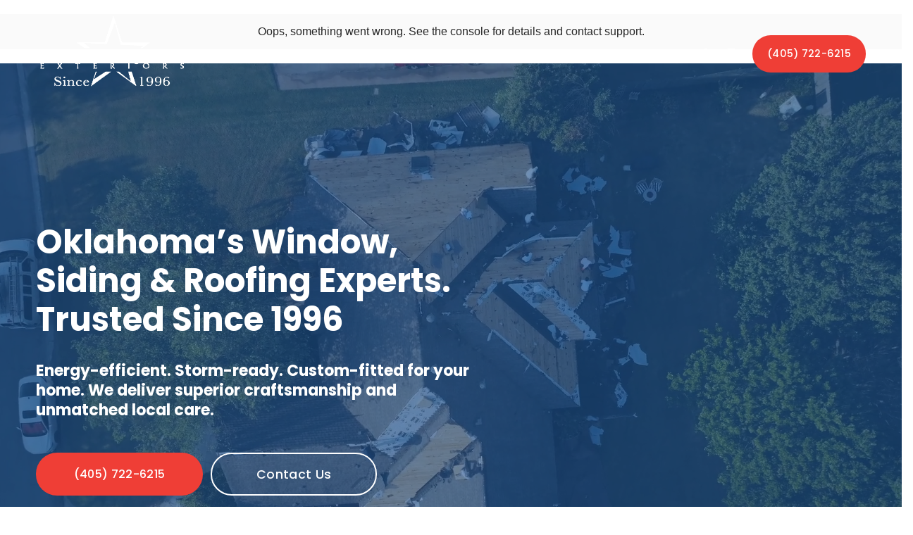

--- FILE ---
content_type: text/html;charset=utf-8
request_url: https://www.americanqualityexteriors.com/
body_size: 40745
content:
<!doctype html>
<html xmlns:og="http://opengraphprotocol.org/schema/" xmlns:fb="http://www.facebook.com/2008/fbml" lang="en-US"  >
  <head>
    <meta http-equiv="X-UA-Compatible" content="IE=edge,chrome=1">
    <meta name="viewport" content="width=device-width, initial-scale=1">
    <!-- This is Squarespace. --><!-- aqe -->
<base href="">
<meta charset="utf-8" />
<title>American Quality Exteriors</title>
<meta http-equiv="Accept-CH" content="Sec-CH-UA-Platform-Version, Sec-CH-UA-Model" /><link rel="icon" type="image/x-icon" href="https://images.squarespace-cdn.com/content/v1/684b2102f06d2c39b32b47e7/1749761024916-4G20BDYJP8FB5L81VPFS/favicon.ico?format=100w"/>
<link rel="canonical" href="https://www.americanqualityexteriors.com"/>
<meta property="og:site_name" content="American Quality Exteriors"/>
<meta property="og:title" content="American Quality Exteriors"/>
<meta property="og:url" content="https://www.americanqualityexteriors.com"/>
<meta property="og:type" content="website"/>
<meta property="og:description" content="Oklahoma’s expert team for window, siding, and roofing replacement. Veteran-owned. Trusted since 1996. Free estimates &amp; lifetime craftsmanship warranty."/>
<meta property="og:image" content="http://static1.squarespace.com/static/684b2102f06d2c39b32b47e7/t/6894b37edf376632090289e3/1754575743037/LOGO1.jpg?format=1500w"/>
<meta property="og:image:width" content="815"/>
<meta property="og:image:height" content="426"/>
<meta itemprop="name" content="American Quality Exteriors"/>
<meta itemprop="url" content="https://www.americanqualityexteriors.com"/>
<meta itemprop="description" content="Oklahoma’s expert team for window, siding, and roofing replacement. Veteran-owned. Trusted since 1996. Free estimates &amp; lifetime craftsmanship warranty."/>
<meta itemprop="thumbnailUrl" content="http://static1.squarespace.com/static/684b2102f06d2c39b32b47e7/t/6894b37edf376632090289e3/1754575743037/LOGO1.jpg?format=1500w"/>
<link rel="image_src" href="http://static1.squarespace.com/static/684b2102f06d2c39b32b47e7/t/6894b37edf376632090289e3/1754575743037/LOGO1.jpg?format=1500w" />
<meta itemprop="image" content="http://static1.squarespace.com/static/684b2102f06d2c39b32b47e7/t/6894b37edf376632090289e3/1754575743037/LOGO1.jpg?format=1500w"/>
<meta name="twitter:title" content="American Quality Exteriors"/>
<meta name="twitter:image" content="http://static1.squarespace.com/static/684b2102f06d2c39b32b47e7/t/6894b37edf376632090289e3/1754575743037/LOGO1.jpg?format=1500w"/>
<meta name="twitter:url" content="https://www.americanqualityexteriors.com"/>
<meta name="twitter:card" content="summary"/>
<meta name="twitter:description" content="Oklahoma’s expert team for window, siding, and roofing replacement. Veteran-owned. Trusted since 1996. Free estimates &amp; lifetime craftsmanship warranty."/>
<meta name="description" content="Oklahoma’s expert team for window, siding, and roofing replacement. 
Veteran-owned. Trusted since 1996. Free estimates &amp; lifetime craftsmanship 
warranty." />
<link rel="preconnect" href="https://images.squarespace-cdn.com">
<link rel="preconnect" href="https://fonts.gstatic.com" crossorigin>
<link rel="stylesheet" href="https://fonts.googleapis.com/css2?family=Poppins:ital,wght@0,400;0,500;0,700;1,400;1,700"><script type="text/javascript" crossorigin="anonymous" defer="true" nomodule="nomodule" src="//assets.squarespace.com/@sqs/polyfiller/1.6/legacy.js"></script>
<script type="text/javascript" crossorigin="anonymous" defer="true" src="//assets.squarespace.com/@sqs/polyfiller/1.6/modern.js"></script>
<script type="text/javascript">SQUARESPACE_ROLLUPS = {};</script>
<script>(function(rollups, name) { if (!rollups[name]) { rollups[name] = {}; } rollups[name].js = ["//assets.squarespace.com/universal/scripts-compressed/extract-css-runtime-aee1c576f025c34b-min.en-US.js"]; })(SQUARESPACE_ROLLUPS, 'squarespace-extract_css_runtime');</script>
<script crossorigin="anonymous" src="//assets.squarespace.com/universal/scripts-compressed/extract-css-runtime-aee1c576f025c34b-min.en-US.js" defer ></script><script>(function(rollups, name) { if (!rollups[name]) { rollups[name] = {}; } rollups[name].js = ["//assets.squarespace.com/universal/scripts-compressed/extract-css-moment-js-vendor-6f2a1f6ec9a41489-min.en-US.js"]; })(SQUARESPACE_ROLLUPS, 'squarespace-extract_css_moment_js_vendor');</script>
<script crossorigin="anonymous" src="//assets.squarespace.com/universal/scripts-compressed/extract-css-moment-js-vendor-6f2a1f6ec9a41489-min.en-US.js" defer ></script><script>(function(rollups, name) { if (!rollups[name]) { rollups[name] = {}; } rollups[name].js = ["//assets.squarespace.com/universal/scripts-compressed/cldr-resource-pack-22ed584d99d9b83d-min.en-US.js"]; })(SQUARESPACE_ROLLUPS, 'squarespace-cldr_resource_pack');</script>
<script crossorigin="anonymous" src="//assets.squarespace.com/universal/scripts-compressed/cldr-resource-pack-22ed584d99d9b83d-min.en-US.js" defer ></script><script>(function(rollups, name) { if (!rollups[name]) { rollups[name] = {}; } rollups[name].js = ["//assets.squarespace.com/universal/scripts-compressed/common-vendors-stable-fbd854d40b0804b7-min.en-US.js"]; })(SQUARESPACE_ROLLUPS, 'squarespace-common_vendors_stable');</script>
<script crossorigin="anonymous" src="//assets.squarespace.com/universal/scripts-compressed/common-vendors-stable-fbd854d40b0804b7-min.en-US.js" defer ></script><script>(function(rollups, name) { if (!rollups[name]) { rollups[name] = {}; } rollups[name].js = ["//assets.squarespace.com/universal/scripts-compressed/common-vendors-7052b75402b03b15-min.en-US.js"]; })(SQUARESPACE_ROLLUPS, 'squarespace-common_vendors');</script>
<script crossorigin="anonymous" src="//assets.squarespace.com/universal/scripts-compressed/common-vendors-7052b75402b03b15-min.en-US.js" defer ></script><script>(function(rollups, name) { if (!rollups[name]) { rollups[name] = {}; } rollups[name].js = ["//assets.squarespace.com/universal/scripts-compressed/common-b4bd88c17c2a785b-min.en-US.js"]; })(SQUARESPACE_ROLLUPS, 'squarespace-common');</script>
<script crossorigin="anonymous" src="//assets.squarespace.com/universal/scripts-compressed/common-b4bd88c17c2a785b-min.en-US.js" defer ></script><script>(function(rollups, name) { if (!rollups[name]) { rollups[name] = {}; } rollups[name].js = ["//assets.squarespace.com/universal/scripts-compressed/user-account-core-cc552b49e5d31407-min.en-US.js"]; })(SQUARESPACE_ROLLUPS, 'squarespace-user_account_core');</script>
<script crossorigin="anonymous" src="//assets.squarespace.com/universal/scripts-compressed/user-account-core-cc552b49e5d31407-min.en-US.js" defer ></script><script>(function(rollups, name) { if (!rollups[name]) { rollups[name] = {}; } rollups[name].css = ["//assets.squarespace.com/universal/styles-compressed/user-account-core-70c8115da1e1c15c-min.en-US.css"]; })(SQUARESPACE_ROLLUPS, 'squarespace-user_account_core');</script>
<link rel="stylesheet" type="text/css" href="//assets.squarespace.com/universal/styles-compressed/user-account-core-70c8115da1e1c15c-min.en-US.css"><script>(function(rollups, name) { if (!rollups[name]) { rollups[name] = {}; } rollups[name].js = ["//assets.squarespace.com/universal/scripts-compressed/performance-ad9e27deecfccdcd-min.en-US.js"]; })(SQUARESPACE_ROLLUPS, 'squarespace-performance');</script>
<script crossorigin="anonymous" src="//assets.squarespace.com/universal/scripts-compressed/performance-ad9e27deecfccdcd-min.en-US.js" defer ></script><script data-name="static-context">Static = window.Static || {}; Static.SQUARESPACE_CONTEXT = {"betaFeatureFlags":["campaigns_import_discounts","i18n_beta_website_locales","override_block_styles","section-sdk-plp-list-view-atc-button-enabled","campaigns_discount_section_in_automations","new_stacked_index","campaigns_new_image_layout_picker","contacts_and_campaigns_redesign","commerce-product-forms-rendering","enable_form_submission_trigger","campaigns_merch_state","marketing_landing_page","campaigns_thumbnail_layout","supports_versioned_template_assets","modernized-pdp-m2-enabled","nested_categories","member_areas_feature","form_block_first_last_name_required","marketing_automations","scripts_defer","campaigns_discount_section_in_blasts"],"facebookAppId":"314192535267336","facebookApiVersion":"v6.0","rollups":{"squarespace-announcement-bar":{"js":"//assets.squarespace.com/universal/scripts-compressed/announcement-bar-cbedc76c6324797f-min.en-US.js"},"squarespace-audio-player":{"css":"//assets.squarespace.com/universal/styles-compressed/audio-player-b05f5197a871c566-min.en-US.css","js":"//assets.squarespace.com/universal/scripts-compressed/audio-player-da2700baaad04b07-min.en-US.js"},"squarespace-blog-collection-list":{"css":"//assets.squarespace.com/universal/styles-compressed/blog-collection-list-b4046463b72f34e2-min.en-US.css","js":"//assets.squarespace.com/universal/scripts-compressed/blog-collection-list-f78db80fc1cd6fce-min.en-US.js"},"squarespace-calendar-block-renderer":{"css":"//assets.squarespace.com/universal/styles-compressed/calendar-block-renderer-b72d08ba4421f5a0-min.en-US.css","js":"//assets.squarespace.com/universal/scripts-compressed/calendar-block-renderer-867a1d519964ab77-min.en-US.js"},"squarespace-chartjs-helpers":{"css":"//assets.squarespace.com/universal/styles-compressed/chartjs-helpers-96b256171ee039c1-min.en-US.css","js":"//assets.squarespace.com/universal/scripts-compressed/chartjs-helpers-4fd57f343946d08e-min.en-US.js"},"squarespace-comments":{"css":"//assets.squarespace.com/universal/styles-compressed/comments-621cedd89299c26d-min.en-US.css","js":"//assets.squarespace.com/universal/scripts-compressed/comments-cc444fae3fead46c-min.en-US.js"},"squarespace-custom-css-popup":{"css":"//assets.squarespace.com/universal/styles-compressed/custom-css-popup-2521e9fac704ef13-min.en-US.css","js":"//assets.squarespace.com/universal/scripts-compressed/custom-css-popup-a8c3b9321145de8d-min.en-US.js"},"squarespace-dialog":{"css":"//assets.squarespace.com/universal/styles-compressed/dialog-f9093f2d526b94df-min.en-US.css","js":"//assets.squarespace.com/universal/scripts-compressed/dialog-45f2a86bb0fad8dc-min.en-US.js"},"squarespace-events-collection":{"css":"//assets.squarespace.com/universal/styles-compressed/events-collection-b72d08ba4421f5a0-min.en-US.css","js":"//assets.squarespace.com/universal/scripts-compressed/events-collection-14cfd7ddff021d8b-min.en-US.js"},"squarespace-form-rendering-utils":{"js":"//assets.squarespace.com/universal/scripts-compressed/form-rendering-utils-2823e76ff925bfc2-min.en-US.js"},"squarespace-forms":{"css":"//assets.squarespace.com/universal/styles-compressed/forms-0afd3c6ac30bbab1-min.en-US.css","js":"//assets.squarespace.com/universal/scripts-compressed/forms-9b71770e3caa3dc7-min.en-US.js"},"squarespace-gallery-collection-list":{"css":"//assets.squarespace.com/universal/styles-compressed/gallery-collection-list-b4046463b72f34e2-min.en-US.css","js":"//assets.squarespace.com/universal/scripts-compressed/gallery-collection-list-07747667a3187b76-min.en-US.js"},"squarespace-image-zoom":{"css":"//assets.squarespace.com/universal/styles-compressed/image-zoom-b4046463b72f34e2-min.en-US.css","js":"//assets.squarespace.com/universal/scripts-compressed/image-zoom-60c18dc5f8f599ea-min.en-US.js"},"squarespace-pinterest":{"css":"//assets.squarespace.com/universal/styles-compressed/pinterest-b4046463b72f34e2-min.en-US.css","js":"//assets.squarespace.com/universal/scripts-compressed/pinterest-7d6f6ab4e8d3bd3f-min.en-US.js"},"squarespace-popup-overlay":{"css":"//assets.squarespace.com/universal/styles-compressed/popup-overlay-b742b752f5880972-min.en-US.css","js":"//assets.squarespace.com/universal/scripts-compressed/popup-overlay-2b60d0db5b93df47-min.en-US.js"},"squarespace-product-quick-view":{"css":"//assets.squarespace.com/universal/styles-compressed/product-quick-view-9548705e5cf7ee87-min.en-US.css","js":"//assets.squarespace.com/universal/scripts-compressed/product-quick-view-0ac41718ff11b694-min.en-US.js"},"squarespace-products-collection-item-v2":{"css":"//assets.squarespace.com/universal/styles-compressed/products-collection-item-v2-b4046463b72f34e2-min.en-US.css","js":"//assets.squarespace.com/universal/scripts-compressed/products-collection-item-v2-e3a3f101748fca6e-min.en-US.js"},"squarespace-products-collection-list-v2":{"css":"//assets.squarespace.com/universal/styles-compressed/products-collection-list-v2-b4046463b72f34e2-min.en-US.css","js":"//assets.squarespace.com/universal/scripts-compressed/products-collection-list-v2-eedc544f4cc56af4-min.en-US.js"},"squarespace-search-page":{"css":"//assets.squarespace.com/universal/styles-compressed/search-page-90a67fc09b9b32c6-min.en-US.css","js":"//assets.squarespace.com/universal/scripts-compressed/search-page-e64261438cc72da8-min.en-US.js"},"squarespace-search-preview":{"js":"//assets.squarespace.com/universal/scripts-compressed/search-preview-cd4d6b833e1e7e59-min.en-US.js"},"squarespace-simple-liking":{"css":"//assets.squarespace.com/universal/styles-compressed/simple-liking-701bf8bbc05ec6aa-min.en-US.css","js":"//assets.squarespace.com/universal/scripts-compressed/simple-liking-c63bf8989a1c119a-min.en-US.js"},"squarespace-social-buttons":{"css":"//assets.squarespace.com/universal/styles-compressed/social-buttons-95032e5fa98e47a5-min.en-US.css","js":"//assets.squarespace.com/universal/scripts-compressed/social-buttons-0839ae7d1715ddd3-min.en-US.js"},"squarespace-tourdates":{"css":"//assets.squarespace.com/universal/styles-compressed/tourdates-b4046463b72f34e2-min.en-US.css","js":"//assets.squarespace.com/universal/scripts-compressed/tourdates-3d0769ff3268f527-min.en-US.js"},"squarespace-website-overlays-manager":{"css":"//assets.squarespace.com/universal/styles-compressed/website-overlays-manager-07ea5a4e004e6710-min.en-US.css","js":"//assets.squarespace.com/universal/scripts-compressed/website-overlays-manager-532fc21fb15f0ba1-min.en-US.js"}},"pageType":2,"website":{"id":"684b2102f06d2c39b32b47e7","identifier":"aqe","websiteType":4,"contentModifiedOn":1768578096426,"cloneable":false,"hasBeenCloneable":false,"siteStatus":{},"language":"en-US","translationLocale":"en-US","formattingLocale":"en-US","timeZone":"America/Chicago","machineTimeZoneOffset":-21600000,"timeZoneOffset":-21600000,"timeZoneAbbr":"CST","siteTitle":"American Quality Exteriors","fullSiteTitle":"American Quality Exteriors","siteDescription":"","location":{},"logoImageId":"684c4eeaea4be356fa2f2081","socialLogoImageId":"6894b37edf376632090289e3","shareButtonOptions":{"1":true,"3":true,"8":true,"2":true,"7":true,"6":true,"4":true},"logoImageUrl":"//images.squarespace-cdn.com/content/v1/684b2102f06d2c39b32b47e7/e05d0bca-a1ad-49d7-b716-cd07a75c974f/LOGO1w.png","socialLogoImageUrl":"//images.squarespace-cdn.com/content/v1/684b2102f06d2c39b32b47e7/1749761022456-Y3R3TERWGLQZXATWCD35/LOGO1.jpg","authenticUrl":"https://www.americanqualityexteriors.com","internalUrl":"https://aqe.squarespace.com","baseUrl":"https://www.americanqualityexteriors.com","primaryDomain":"www.americanqualityexteriors.com","sslSetting":3,"isHstsEnabled":true,"socialAccounts":[{"serviceId":60,"screenname":"Facebook","addedOn":1749832662926,"profileUrl":"https://www.facebook.com/americanqualityhomeexteriorsandinteriors","iconEnabled":true,"serviceName":"facebook-unauth"},{"serviceId":64,"screenname":"Instagram","addedOn":1749832663091,"profileUrl":"https://www.instagram.com/american_quality_exteriors/","iconEnabled":true,"serviceName":"instagram-unauth"}],"typekitId":"","statsMigrated":false,"imageMetadataProcessingEnabled":false,"screenshotId":"3b62252e1bd0a8d63b9d19d3a9f3e805d7d5fdb28f5472db34855e0bcafdee8c","captchaSettings":{"enabledForDonations":false},"showOwnerLogin":false},"websiteSettings":{"id":"684b2102f06d2c39b32b4803","websiteId":"684b2102f06d2c39b32b47e7","subjects":[],"country":"US","state":"OK","simpleLikingEnabled":true,"mobileInfoBarSettings":{"isContactEmailEnabled":false,"isContactPhoneNumberEnabled":false,"isLocationEnabled":false,"isBusinessHoursEnabled":false},"announcementBarSettings":{},"commentLikesAllowed":true,"commentAnonAllowed":true,"commentThreaded":true,"commentApprovalRequired":false,"commentAvatarsOn":true,"commentSortType":2,"commentFlagThreshold":0,"commentFlagsAllowed":true,"commentEnableByDefault":true,"commentDisableAfterDaysDefault":0,"disqusShortname":"","commentsEnabled":false,"businessHours":{},"storeSettings":{"returnPolicy":null,"termsOfService":null,"privacyPolicy":null,"expressCheckout":false,"continueShoppingLinkUrl":"/","useLightCart":false,"showNoteField":false,"shippingCountryDefaultValue":"US","billToShippingDefaultValue":false,"showShippingPhoneNumber":true,"isShippingPhoneRequired":false,"showBillingPhoneNumber":true,"isBillingPhoneRequired":false,"currenciesSupported":["USD","CAD","GBP","AUD","EUR","CHF","NOK","SEK","DKK","NZD","SGD","MXN","HKD","CZK","ILS","MYR","RUB","PHP","PLN","THB","BRL","ARS","COP","IDR","INR","JPY","ZAR"],"defaultCurrency":"USD","selectedCurrency":"USD","measurementStandard":1,"showCustomCheckoutForm":false,"checkoutPageMarketingOptInEnabled":true,"enableMailingListOptInByDefault":false,"sameAsRetailLocation":false,"merchandisingSettings":{"scarcityEnabledOnProductItems":false,"scarcityEnabledOnProductBlocks":false,"scarcityMessageType":"DEFAULT_SCARCITY_MESSAGE","scarcityThreshold":10,"multipleQuantityAllowedForServices":true,"restockNotificationsEnabled":false,"restockNotificationsMailingListSignUpEnabled":false,"relatedProductsEnabled":false,"relatedProductsOrdering":"random","soldOutVariantsDropdownDisabled":false,"productComposerOptedIn":false,"productComposerABTestOptedOut":false,"productReviewsEnabled":false},"minimumOrderSubtotalEnabled":false,"minimumOrderSubtotal":{"currency":"USD","value":"0.00"},"addToCartConfirmationType":2,"isLive":false,"multipleQuantityAllowedForServices":true},"useEscapeKeyToLogin":false,"ssBadgeType":1,"ssBadgePosition":4,"ssBadgeVisibility":1,"ssBadgeDevices":1,"pinterestOverlayOptions":{"mode":"disabled"},"userAccountsSettings":{"loginAllowed":true,"signupAllowed":true}},"cookieSettings":{"isCookieBannerEnabled":true,"isRestrictiveCookiePolicyEnabled":true,"cookieBannerText":"<p data-rte-preserve-empty=\"true\" style=\"white-space:pre-wrap;\"><span>By using this website, you agree to our use of cookies. We use cookies to provide you with a great experience and to help our website run effectively. View our </span><a href=\"/privacy-policy\"><span>Privacy Policy</span></a><span> for more information.</span></p>","cookieBannerPosition":"BOTTOM","cookieBannerCtaText":"Accept all","cookieBannerAcceptType":"OPT_IN","cookieBannerOptOutCtaText":"Decline all","cookieBannerHasOptOut":false,"cookieBannerHasManageCookies":true,"cookieBannerManageCookiesLabel":"Manage cookies","cookieBannerSavedPreferencesText":"Cookie Preferences","cookieBannerSavedPreferencesLayout":"SUB_FOOTER"},"websiteCloneable":false,"collection":{"title":"Home","id":"684b2103f06d2c39b32b4831","fullUrl":"/","type":10,"permissionType":1},"subscribed":false,"appDomain":"squarespace.com","templateTweakable":true,"tweakJSON":{"form-use-theme-colors":"false","header-logo-height":"115px","header-mobile-logo-max-height":"90px","header-vert-padding":"1.5vw","header-width":"Full","maxPageWidth":"1200px","mobile-header-vert-padding":"6vw","pagePadding":"4vw","tweak-blog-alternating-side-by-side-image-aspect-ratio":"1:1 Square","tweak-blog-alternating-side-by-side-image-spacing":"6%","tweak-blog-alternating-side-by-side-meta-spacing":"20px","tweak-blog-alternating-side-by-side-primary-meta":"Categories","tweak-blog-alternating-side-by-side-read-more-spacing":"20px","tweak-blog-alternating-side-by-side-secondary-meta":"Date","tweak-blog-basic-grid-columns":"2","tweak-blog-basic-grid-image-aspect-ratio":"3:2 Standard","tweak-blog-basic-grid-image-spacing":"20px","tweak-blog-basic-grid-meta-spacing":"10px","tweak-blog-basic-grid-primary-meta":"Date","tweak-blog-basic-grid-read-more-spacing":"20px","tweak-blog-basic-grid-secondary-meta":"Categories","tweak-blog-item-custom-width":"75","tweak-blog-item-show-author-profile":"false","tweak-blog-item-width":"Medium","tweak-blog-masonry-columns":"2","tweak-blog-masonry-horizontal-spacing":"30px","tweak-blog-masonry-image-spacing":"20px","tweak-blog-masonry-meta-spacing":"20px","tweak-blog-masonry-primary-meta":"Categories","tweak-blog-masonry-read-more-spacing":"20px","tweak-blog-masonry-secondary-meta":"Date","tweak-blog-masonry-vertical-spacing":"30px","tweak-blog-side-by-side-image-aspect-ratio":"1:1 Square","tweak-blog-side-by-side-image-spacing":"6%","tweak-blog-side-by-side-meta-spacing":"20px","tweak-blog-side-by-side-primary-meta":"Categories","tweak-blog-side-by-side-read-more-spacing":"20px","tweak-blog-side-by-side-secondary-meta":"Date","tweak-blog-single-column-image-spacing":"50px","tweak-blog-single-column-meta-spacing":"0px","tweak-blog-single-column-primary-meta":"Date","tweak-blog-single-column-read-more-spacing":"0px","tweak-blog-single-column-secondary-meta":"Categories","tweak-events-stacked-show-thumbnails":"true","tweak-events-stacked-thumbnail-size":"3:2 Standard","tweak-fixed-header":"false","tweak-fixed-header-style":"Basic","tweak-global-animations-animation-curve":"ease","tweak-global-animations-animation-delay":"0.1s","tweak-global-animations-animation-duration":"0.1s","tweak-global-animations-animation-style":"fade","tweak-global-animations-animation-type":"none","tweak-global-animations-complexity-level":"detailed","tweak-global-animations-enabled":"false","tweak-portfolio-grid-basic-custom-height":"50","tweak-portfolio-grid-overlay-custom-height":"50","tweak-portfolio-hover-follow-acceleration":"10%","tweak-portfolio-hover-follow-animation-duration":"Fast","tweak-portfolio-hover-follow-animation-type":"Fade","tweak-portfolio-hover-follow-delimiter":"Bullet","tweak-portfolio-hover-follow-front":"false","tweak-portfolio-hover-follow-layout":"Inline","tweak-portfolio-hover-follow-size":"50","tweak-portfolio-hover-follow-text-spacing-x":"1.5","tweak-portfolio-hover-follow-text-spacing-y":"1.5","tweak-portfolio-hover-static-animation-duration":"Fast","tweak-portfolio-hover-static-animation-type":"Fade","tweak-portfolio-hover-static-delimiter":"Hyphen","tweak-portfolio-hover-static-front":"true","tweak-portfolio-hover-static-layout":"Inline","tweak-portfolio-hover-static-size":"50","tweak-portfolio-hover-static-text-spacing-x":"1.5","tweak-portfolio-hover-static-text-spacing-y":"1.5","tweak-portfolio-index-background-animation-duration":"Medium","tweak-portfolio-index-background-animation-type":"Fade","tweak-portfolio-index-background-custom-height":"50","tweak-portfolio-index-background-delimiter":"None","tweak-portfolio-index-background-height":"Large","tweak-portfolio-index-background-horizontal-alignment":"Center","tweak-portfolio-index-background-link-format":"Stacked","tweak-portfolio-index-background-persist":"false","tweak-portfolio-index-background-vertical-alignment":"Middle","tweak-portfolio-index-background-width":"Full","tweak-product-basic-item-click-action":"None","tweak-product-basic-item-gallery-aspect-ratio":"3:4 Three-Four (Vertical)","tweak-product-basic-item-gallery-design":"Slideshow","tweak-product-basic-item-gallery-width":"50%","tweak-product-basic-item-hover-action":"None","tweak-product-basic-item-image-spacing":"2vw","tweak-product-basic-item-image-zoom-factor":"2","tweak-product-basic-item-product-variant-display":"Dropdown","tweak-product-basic-item-thumbnail-placement":"Side","tweak-product-basic-item-variant-picker-layout":"Dropdowns","tweak-products-add-to-cart-button":"false","tweak-products-columns":"2","tweak-products-gutter-column":"2vw","tweak-products-gutter-row":"2vw","tweak-products-header-text-alignment":"Middle","tweak-products-image-aspect-ratio":"2:3 Standard (Vertical)","tweak-products-image-text-spacing":"0.5vw","tweak-products-mobile-columns":"1","tweak-products-text-alignment":"Left","tweak-products-width":"Full","tweak-transparent-header":"true"},"templateId":"5c5a519771c10ba3470d8101","templateVersion":"7.1","pageFeatures":[1,2,4],"gmRenderKey":"QUl6YVN5Q0JUUk9xNkx1dkZfSUUxcjQ2LVQ0QWVUU1YtMGQ3bXk4","templateScriptsRootUrl":"https://static1.squarespace.com/static/vta/5c5a519771c10ba3470d8101/scripts/","impersonatedSession":false,"tzData":{"zones":[[-360,"US","C%sT",null]],"rules":{"US":[[1967,2006,null,"Oct","lastSun","2:00","0","S"],[1987,2006,null,"Apr","Sun>=1","2:00","1:00","D"],[2007,"max",null,"Mar","Sun>=8","2:00","1:00","D"],[2007,"max",null,"Nov","Sun>=1","2:00","0","S"]]}},"showAnnouncementBar":false,"recaptchaEnterpriseContext":{"recaptchaEnterpriseSiteKey":"6LdDFQwjAAAAAPigEvvPgEVbb7QBm-TkVJdDTlAv"},"i18nContext":{"timeZoneData":{"id":"America/Chicago","name":"Central Time"}},"env":"PRODUCTION","visitorFormContext":{"formFieldFormats":{"countries":[{"name":"Afghanistan","code":"AF","phoneCode":"+93"},{"name":"\u00C5land Islands","code":"AX","phoneCode":"+358"},{"name":"Albania","code":"AL","phoneCode":"+355"},{"name":"Algeria","code":"DZ","phoneCode":"+213"},{"name":"American Samoa","code":"AS","phoneCode":"+1"},{"name":"Andorra","code":"AD","phoneCode":"+376"},{"name":"Angola","code":"AO","phoneCode":"+244"},{"name":"Anguilla","code":"AI","phoneCode":"+1"},{"name":"Antigua & Barbuda","code":"AG","phoneCode":"+1"},{"name":"Argentina","code":"AR","phoneCode":"+54"},{"name":"Armenia","code":"AM","phoneCode":"+374"},{"name":"Aruba","code":"AW","phoneCode":"+297"},{"name":"Ascension Island","code":"AC","phoneCode":"+247"},{"name":"Australia","code":"AU","phoneCode":"+61"},{"name":"Austria","code":"AT","phoneCode":"+43"},{"name":"Azerbaijan","code":"AZ","phoneCode":"+994"},{"name":"Bahamas","code":"BS","phoneCode":"+1"},{"name":"Bahrain","code":"BH","phoneCode":"+973"},{"name":"Bangladesh","code":"BD","phoneCode":"+880"},{"name":"Barbados","code":"BB","phoneCode":"+1"},{"name":"Belarus","code":"BY","phoneCode":"+375"},{"name":"Belgium","code":"BE","phoneCode":"+32"},{"name":"Belize","code":"BZ","phoneCode":"+501"},{"name":"Benin","code":"BJ","phoneCode":"+229"},{"name":"Bermuda","code":"BM","phoneCode":"+1"},{"name":"Bhutan","code":"BT","phoneCode":"+975"},{"name":"Bolivia","code":"BO","phoneCode":"+591"},{"name":"Bosnia & Herzegovina","code":"BA","phoneCode":"+387"},{"name":"Botswana","code":"BW","phoneCode":"+267"},{"name":"Brazil","code":"BR","phoneCode":"+55"},{"name":"British Indian Ocean Territory","code":"IO","phoneCode":"+246"},{"name":"British Virgin Islands","code":"VG","phoneCode":"+1"},{"name":"Brunei","code":"BN","phoneCode":"+673"},{"name":"Bulgaria","code":"BG","phoneCode":"+359"},{"name":"Burkina Faso","code":"BF","phoneCode":"+226"},{"name":"Burundi","code":"BI","phoneCode":"+257"},{"name":"Cambodia","code":"KH","phoneCode":"+855"},{"name":"Cameroon","code":"CM","phoneCode":"+237"},{"name":"Canada","code":"CA","phoneCode":"+1"},{"name":"Cape Verde","code":"CV","phoneCode":"+238"},{"name":"Caribbean Netherlands","code":"BQ","phoneCode":"+599"},{"name":"Cayman Islands","code":"KY","phoneCode":"+1"},{"name":"Central African Republic","code":"CF","phoneCode":"+236"},{"name":"Chad","code":"TD","phoneCode":"+235"},{"name":"Chile","code":"CL","phoneCode":"+56"},{"name":"China","code":"CN","phoneCode":"+86"},{"name":"Christmas Island","code":"CX","phoneCode":"+61"},{"name":"Cocos (Keeling) Islands","code":"CC","phoneCode":"+61"},{"name":"Colombia","code":"CO","phoneCode":"+57"},{"name":"Comoros","code":"KM","phoneCode":"+269"},{"name":"Congo - Brazzaville","code":"CG","phoneCode":"+242"},{"name":"Congo - Kinshasa","code":"CD","phoneCode":"+243"},{"name":"Cook Islands","code":"CK","phoneCode":"+682"},{"name":"Costa Rica","code":"CR","phoneCode":"+506"},{"name":"C\u00F4te d\u2019Ivoire","code":"CI","phoneCode":"+225"},{"name":"Croatia","code":"HR","phoneCode":"+385"},{"name":"Cuba","code":"CU","phoneCode":"+53"},{"name":"Cura\u00E7ao","code":"CW","phoneCode":"+599"},{"name":"Cyprus","code":"CY","phoneCode":"+357"},{"name":"Czechia","code":"CZ","phoneCode":"+420"},{"name":"Denmark","code":"DK","phoneCode":"+45"},{"name":"Djibouti","code":"DJ","phoneCode":"+253"},{"name":"Dominica","code":"DM","phoneCode":"+1"},{"name":"Dominican Republic","code":"DO","phoneCode":"+1"},{"name":"Ecuador","code":"EC","phoneCode":"+593"},{"name":"Egypt","code":"EG","phoneCode":"+20"},{"name":"El Salvador","code":"SV","phoneCode":"+503"},{"name":"Equatorial Guinea","code":"GQ","phoneCode":"+240"},{"name":"Eritrea","code":"ER","phoneCode":"+291"},{"name":"Estonia","code":"EE","phoneCode":"+372"},{"name":"Eswatini","code":"SZ","phoneCode":"+268"},{"name":"Ethiopia","code":"ET","phoneCode":"+251"},{"name":"Falkland Islands","code":"FK","phoneCode":"+500"},{"name":"Faroe Islands","code":"FO","phoneCode":"+298"},{"name":"Fiji","code":"FJ","phoneCode":"+679"},{"name":"Finland","code":"FI","phoneCode":"+358"},{"name":"France","code":"FR","phoneCode":"+33"},{"name":"French Guiana","code":"GF","phoneCode":"+594"},{"name":"French Polynesia","code":"PF","phoneCode":"+689"},{"name":"Gabon","code":"GA","phoneCode":"+241"},{"name":"Gambia","code":"GM","phoneCode":"+220"},{"name":"Georgia","code":"GE","phoneCode":"+995"},{"name":"Germany","code":"DE","phoneCode":"+49"},{"name":"Ghana","code":"GH","phoneCode":"+233"},{"name":"Gibraltar","code":"GI","phoneCode":"+350"},{"name":"Greece","code":"GR","phoneCode":"+30"},{"name":"Greenland","code":"GL","phoneCode":"+299"},{"name":"Grenada","code":"GD","phoneCode":"+1"},{"name":"Guadeloupe","code":"GP","phoneCode":"+590"},{"name":"Guam","code":"GU","phoneCode":"+1"},{"name":"Guatemala","code":"GT","phoneCode":"+502"},{"name":"Guernsey","code":"GG","phoneCode":"+44"},{"name":"Guinea","code":"GN","phoneCode":"+224"},{"name":"Guinea-Bissau","code":"GW","phoneCode":"+245"},{"name":"Guyana","code":"GY","phoneCode":"+592"},{"name":"Haiti","code":"HT","phoneCode":"+509"},{"name":"Honduras","code":"HN","phoneCode":"+504"},{"name":"Hong Kong SAR China","code":"HK","phoneCode":"+852"},{"name":"Hungary","code":"HU","phoneCode":"+36"},{"name":"Iceland","code":"IS","phoneCode":"+354"},{"name":"India","code":"IN","phoneCode":"+91"},{"name":"Indonesia","code":"ID","phoneCode":"+62"},{"name":"Iran","code":"IR","phoneCode":"+98"},{"name":"Iraq","code":"IQ","phoneCode":"+964"},{"name":"Ireland","code":"IE","phoneCode":"+353"},{"name":"Isle of Man","code":"IM","phoneCode":"+44"},{"name":"Israel","code":"IL","phoneCode":"+972"},{"name":"Italy","code":"IT","phoneCode":"+39"},{"name":"Jamaica","code":"JM","phoneCode":"+1"},{"name":"Japan","code":"JP","phoneCode":"+81"},{"name":"Jersey","code":"JE","phoneCode":"+44"},{"name":"Jordan","code":"JO","phoneCode":"+962"},{"name":"Kazakhstan","code":"KZ","phoneCode":"+7"},{"name":"Kenya","code":"KE","phoneCode":"+254"},{"name":"Kiribati","code":"KI","phoneCode":"+686"},{"name":"Kosovo","code":"XK","phoneCode":"+383"},{"name":"Kuwait","code":"KW","phoneCode":"+965"},{"name":"Kyrgyzstan","code":"KG","phoneCode":"+996"},{"name":"Laos","code":"LA","phoneCode":"+856"},{"name":"Latvia","code":"LV","phoneCode":"+371"},{"name":"Lebanon","code":"LB","phoneCode":"+961"},{"name":"Lesotho","code":"LS","phoneCode":"+266"},{"name":"Liberia","code":"LR","phoneCode":"+231"},{"name":"Libya","code":"LY","phoneCode":"+218"},{"name":"Liechtenstein","code":"LI","phoneCode":"+423"},{"name":"Lithuania","code":"LT","phoneCode":"+370"},{"name":"Luxembourg","code":"LU","phoneCode":"+352"},{"name":"Macao SAR China","code":"MO","phoneCode":"+853"},{"name":"Madagascar","code":"MG","phoneCode":"+261"},{"name":"Malawi","code":"MW","phoneCode":"+265"},{"name":"Malaysia","code":"MY","phoneCode":"+60"},{"name":"Maldives","code":"MV","phoneCode":"+960"},{"name":"Mali","code":"ML","phoneCode":"+223"},{"name":"Malta","code":"MT","phoneCode":"+356"},{"name":"Marshall Islands","code":"MH","phoneCode":"+692"},{"name":"Martinique","code":"MQ","phoneCode":"+596"},{"name":"Mauritania","code":"MR","phoneCode":"+222"},{"name":"Mauritius","code":"MU","phoneCode":"+230"},{"name":"Mayotte","code":"YT","phoneCode":"+262"},{"name":"Mexico","code":"MX","phoneCode":"+52"},{"name":"Micronesia","code":"FM","phoneCode":"+691"},{"name":"Moldova","code":"MD","phoneCode":"+373"},{"name":"Monaco","code":"MC","phoneCode":"+377"},{"name":"Mongolia","code":"MN","phoneCode":"+976"},{"name":"Montenegro","code":"ME","phoneCode":"+382"},{"name":"Montserrat","code":"MS","phoneCode":"+1"},{"name":"Morocco","code":"MA","phoneCode":"+212"},{"name":"Mozambique","code":"MZ","phoneCode":"+258"},{"name":"Myanmar (Burma)","code":"MM","phoneCode":"+95"},{"name":"Namibia","code":"NA","phoneCode":"+264"},{"name":"Nauru","code":"NR","phoneCode":"+674"},{"name":"Nepal","code":"NP","phoneCode":"+977"},{"name":"Netherlands","code":"NL","phoneCode":"+31"},{"name":"New Caledonia","code":"NC","phoneCode":"+687"},{"name":"New Zealand","code":"NZ","phoneCode":"+64"},{"name":"Nicaragua","code":"NI","phoneCode":"+505"},{"name":"Niger","code":"NE","phoneCode":"+227"},{"name":"Nigeria","code":"NG","phoneCode":"+234"},{"name":"Niue","code":"NU","phoneCode":"+683"},{"name":"Norfolk Island","code":"NF","phoneCode":"+672"},{"name":"Northern Mariana Islands","code":"MP","phoneCode":"+1"},{"name":"North Korea","code":"KP","phoneCode":"+850"},{"name":"North Macedonia","code":"MK","phoneCode":"+389"},{"name":"Norway","code":"NO","phoneCode":"+47"},{"name":"Oman","code":"OM","phoneCode":"+968"},{"name":"Pakistan","code":"PK","phoneCode":"+92"},{"name":"Palau","code":"PW","phoneCode":"+680"},{"name":"Palestinian Territories","code":"PS","phoneCode":"+970"},{"name":"Panama","code":"PA","phoneCode":"+507"},{"name":"Papua New Guinea","code":"PG","phoneCode":"+675"},{"name":"Paraguay","code":"PY","phoneCode":"+595"},{"name":"Peru","code":"PE","phoneCode":"+51"},{"name":"Philippines","code":"PH","phoneCode":"+63"},{"name":"Poland","code":"PL","phoneCode":"+48"},{"name":"Portugal","code":"PT","phoneCode":"+351"},{"name":"Puerto Rico","code":"PR","phoneCode":"+1"},{"name":"Qatar","code":"QA","phoneCode":"+974"},{"name":"R\u00E9union","code":"RE","phoneCode":"+262"},{"name":"Romania","code":"RO","phoneCode":"+40"},{"name":"Russia","code":"RU","phoneCode":"+7"},{"name":"Rwanda","code":"RW","phoneCode":"+250"},{"name":"Samoa","code":"WS","phoneCode":"+685"},{"name":"San Marino","code":"SM","phoneCode":"+378"},{"name":"S\u00E3o Tom\u00E9 & Pr\u00EDncipe","code":"ST","phoneCode":"+239"},{"name":"Saudi Arabia","code":"SA","phoneCode":"+966"},{"name":"Senegal","code":"SN","phoneCode":"+221"},{"name":"Serbia","code":"RS","phoneCode":"+381"},{"name":"Seychelles","code":"SC","phoneCode":"+248"},{"name":"Sierra Leone","code":"SL","phoneCode":"+232"},{"name":"Singapore","code":"SG","phoneCode":"+65"},{"name":"Sint Maarten","code":"SX","phoneCode":"+1"},{"name":"Slovakia","code":"SK","phoneCode":"+421"},{"name":"Slovenia","code":"SI","phoneCode":"+386"},{"name":"Solomon Islands","code":"SB","phoneCode":"+677"},{"name":"Somalia","code":"SO","phoneCode":"+252"},{"name":"South Africa","code":"ZA","phoneCode":"+27"},{"name":"South Korea","code":"KR","phoneCode":"+82"},{"name":"South Sudan","code":"SS","phoneCode":"+211"},{"name":"Spain","code":"ES","phoneCode":"+34"},{"name":"Sri Lanka","code":"LK","phoneCode":"+94"},{"name":"St. Barth\u00E9lemy","code":"BL","phoneCode":"+590"},{"name":"St. Helena","code":"SH","phoneCode":"+290"},{"name":"St. Kitts & Nevis","code":"KN","phoneCode":"+1"},{"name":"St. Lucia","code":"LC","phoneCode":"+1"},{"name":"St. Martin","code":"MF","phoneCode":"+590"},{"name":"St. Pierre & Miquelon","code":"PM","phoneCode":"+508"},{"name":"St. Vincent & Grenadines","code":"VC","phoneCode":"+1"},{"name":"Sudan","code":"SD","phoneCode":"+249"},{"name":"Suriname","code":"SR","phoneCode":"+597"},{"name":"Svalbard & Jan Mayen","code":"SJ","phoneCode":"+47"},{"name":"Sweden","code":"SE","phoneCode":"+46"},{"name":"Switzerland","code":"CH","phoneCode":"+41"},{"name":"Syria","code":"SY","phoneCode":"+963"},{"name":"Taiwan","code":"TW","phoneCode":"+886"},{"name":"Tajikistan","code":"TJ","phoneCode":"+992"},{"name":"Tanzania","code":"TZ","phoneCode":"+255"},{"name":"Thailand","code":"TH","phoneCode":"+66"},{"name":"Timor-Leste","code":"TL","phoneCode":"+670"},{"name":"Togo","code":"TG","phoneCode":"+228"},{"name":"Tokelau","code":"TK","phoneCode":"+690"},{"name":"Tonga","code":"TO","phoneCode":"+676"},{"name":"Trinidad & Tobago","code":"TT","phoneCode":"+1"},{"name":"Tristan da Cunha","code":"TA","phoneCode":"+290"},{"name":"Tunisia","code":"TN","phoneCode":"+216"},{"name":"T\u00FCrkiye","code":"TR","phoneCode":"+90"},{"name":"Turkmenistan","code":"TM","phoneCode":"+993"},{"name":"Turks & Caicos Islands","code":"TC","phoneCode":"+1"},{"name":"Tuvalu","code":"TV","phoneCode":"+688"},{"name":"U.S. Virgin Islands","code":"VI","phoneCode":"+1"},{"name":"Uganda","code":"UG","phoneCode":"+256"},{"name":"Ukraine","code":"UA","phoneCode":"+380"},{"name":"United Arab Emirates","code":"AE","phoneCode":"+971"},{"name":"United Kingdom","code":"GB","phoneCode":"+44"},{"name":"United States","code":"US","phoneCode":"+1"},{"name":"Uruguay","code":"UY","phoneCode":"+598"},{"name":"Uzbekistan","code":"UZ","phoneCode":"+998"},{"name":"Vanuatu","code":"VU","phoneCode":"+678"},{"name":"Vatican City","code":"VA","phoneCode":"+39"},{"name":"Venezuela","code":"VE","phoneCode":"+58"},{"name":"Vietnam","code":"VN","phoneCode":"+84"},{"name":"Wallis & Futuna","code":"WF","phoneCode":"+681"},{"name":"Western Sahara","code":"EH","phoneCode":"+212"},{"name":"Yemen","code":"YE","phoneCode":"+967"},{"name":"Zambia","code":"ZM","phoneCode":"+260"},{"name":"Zimbabwe","code":"ZW","phoneCode":"+263"}],"initialPhoneFormat":{"id":0,"type":"PHONE_NUMBER","country":"US","labelLocale":"en-US","fields":[{"type":"SEPARATOR","label":"(","identifier":"LeftParen","length":0,"required":false,"metadata":{}},{"type":"FIELD","label":"1","identifier":"1","length":3,"required":false,"metadata":{}},{"type":"SEPARATOR","label":")","identifier":"RightParen","length":0,"required":false,"metadata":{}},{"type":"SEPARATOR","label":" ","identifier":"Space","length":0,"required":false,"metadata":{}},{"type":"FIELD","label":"2","identifier":"2","length":3,"required":false,"metadata":{}},{"type":"SEPARATOR","label":"-","identifier":"Dash","length":0,"required":false,"metadata":{}},{"type":"FIELD","label":"3","identifier":"3","length":14,"required":false,"metadata":{}}]},"initialNameOrder":"GIVEN_FIRST","initialAddressFormat":{"id":0,"type":"ADDRESS","country":"US","labelLocale":"en","fields":[{"type":"FIELD","label":"Address Line 1","identifier":"Line1","length":0,"required":true,"metadata":{"autocomplete":"address-line1"}},{"type":"SEPARATOR","label":"\n","identifier":"Newline","length":0,"required":false,"metadata":{}},{"type":"FIELD","label":"Address Line 2","identifier":"Line2","length":0,"required":false,"metadata":{"autocomplete":"address-line2"}},{"type":"SEPARATOR","label":"\n","identifier":"Newline","length":0,"required":false,"metadata":{}},{"type":"FIELD","label":"City","identifier":"City","length":0,"required":true,"metadata":{"autocomplete":"address-level2"}},{"type":"SEPARATOR","label":",","identifier":"Comma","length":0,"required":false,"metadata":{}},{"type":"SEPARATOR","label":" ","identifier":"Space","length":0,"required":false,"metadata":{}},{"type":"FIELD","label":"State","identifier":"State","length":0,"required":true,"metadata":{"autocomplete":"address-level1"}},{"type":"SEPARATOR","label":" ","identifier":"Space","length":0,"required":false,"metadata":{}},{"type":"FIELD","label":"ZIP Code","identifier":"Zip","length":0,"required":true,"metadata":{"autocomplete":"postal-code"}}]}},"localizedStrings":{"validation":{"noValidSelection":"A valid selection must be made.","invalidUrl":"Must be a valid URL.","stringTooLong":"Value should have a length no longer than {0}.","containsInvalidKey":"{0} contains an invalid key.","invalidTwitterUsername":"Must be a valid Twitter username.","valueOutsideRange":"Value must be in the range {0} to {1}.","invalidPassword":"Passwords should not contain whitespace.","missingRequiredSubfields":"{0} is missing required subfields: {1}","invalidCurrency":"Currency value should be formatted like 1234 or 123.99.","invalidMapSize":"Value should contain exactly {0} elements.","subfieldsRequired":"All fields in {0} are required.","formSubmissionFailed":"Form submission failed. Review the following information: {0}.","invalidCountryCode":"Country code should have an optional plus and up to 4 digits.","invalidDate":"This is not a real date.","required":"{0} is required.","invalidStringLength":"Value should be {0} characters long.","invalidEmail":"Email addresses should follow the format user@domain.com.","invalidListLength":"Value should be {0} elements long.","allEmpty":"Please fill out at least one form field.","missingRequiredQuestion":"Missing a required question.","invalidQuestion":"Contained an invalid question.","captchaFailure":"Captcha validation failed. Please try again.","stringTooShort":"Value should have a length of at least {0}.","invalid":"{0} is not valid.","formErrors":"Form Errors","containsInvalidValue":"{0} contains an invalid value.","invalidUnsignedNumber":"Numbers must contain only digits and no other characters.","invalidName":"Valid names contain only letters, numbers, spaces, ', or - characters."},"submit":"Submit","status":{"title":"{@} Block","learnMore":"Learn more"},"name":{"firstName":"First Name","lastName":"Last Name"},"lightbox":{"openForm":"Open Form"},"likert":{"agree":"Agree","stronglyDisagree":"Strongly Disagree","disagree":"Disagree","stronglyAgree":"Strongly Agree","neutral":"Neutral"},"time":{"am":"AM","second":"Second","pm":"PM","minute":"Minute","amPm":"AM/PM","hour":"Hour"},"notFound":"Form not found.","date":{"yyyy":"YYYY","year":"Year","mm":"MM","day":"Day","month":"Month","dd":"DD"},"phone":{"country":"Country","number":"Number","prefix":"Prefix","areaCode":"Area Code","line":"Line"},"submitError":"Unable to submit form. Please try again later.","address":{"stateProvince":"State/Province","country":"Country","zipPostalCode":"Zip/Postal Code","address2":"Address 2","address1":"Address 1","city":"City"},"email":{"signUp":"Sign up for news and updates"},"cannotSubmitDemoForm":"This is a demo form and cannot be submitted.","required":"(required)","invalidData":"Invalid form data."}}};</script><link rel="stylesheet" type="text/css" href="https://definitions.sqspcdn.com/website-component-definition/static-assets/website.components.button/a83365c4-ed2c-418e-bc2c-54815cbb657e_265/website.components.button.styles.css"/><link rel="stylesheet" type="text/css" href="https://definitions.sqspcdn.com/website-component-definition/static-assets/website.components.shape/b4fa4a19-a96b-40f3-8d21-0d09fdcac51d_490/website.components.shape.styles.css"/><link rel="stylesheet" type="text/css" href="https://definitions.sqspcdn.com/website-component-definition/static-assets/website.components.code/aa0c4591-ecb9-487f-bb83-21b6853cc662_141/website.components.code.styles.css"/><script defer src="https://definitions.sqspcdn.com/website-component-definition/static-assets/website.components.button/a83365c4-ed2c-418e-bc2c-54815cbb657e_265/website.components.button.visitor.js"></script><script defer src="https://definitions.sqspcdn.com/website-component-definition/static-assets/website.components.shape/b4fa4a19-a96b-40f3-8d21-0d09fdcac51d_490/trigger-animation-runtime.js"></script><script defer src="https://definitions.sqspcdn.com/website-component-definition/static-assets/website.components.shape/b4fa4a19-a96b-40f3-8d21-0d09fdcac51d_490/website.components.shape.visitor.js"></script><script defer src="https://definitions.sqspcdn.com/website-component-definition/static-assets/website.components.shape/b4fa4a19-a96b-40f3-8d21-0d09fdcac51d_490/3196.js"></script><script defer src="https://definitions.sqspcdn.com/website-component-definition/static-assets/website.components.button/a83365c4-ed2c-418e-bc2c-54815cbb657e_265/8830.js"></script><script defer src="https://definitions.sqspcdn.com/website-component-definition/static-assets/website.components.button/a83365c4-ed2c-418e-bc2c-54815cbb657e_265/block-animation-preview-manager.js"></script><script defer src="https://definitions.sqspcdn.com/website-component-definition/static-assets/website.components.shape/b4fa4a19-a96b-40f3-8d21-0d09fdcac51d_490/8830.js"></script><script defer src="https://definitions.sqspcdn.com/website-component-definition/static-assets/website.components.shape/b4fa4a19-a96b-40f3-8d21-0d09fdcac51d_490/block-animation-preview-manager.js"></script><script defer src="https://definitions.sqspcdn.com/website-component-definition/static-assets/website.components.button/a83365c4-ed2c-418e-bc2c-54815cbb657e_265/3196.js"></script><script defer src="https://definitions.sqspcdn.com/website-component-definition/static-assets/website.components.button/a83365c4-ed2c-418e-bc2c-54815cbb657e_265/trigger-animation-runtime.js"></script><script defer src="https://definitions.sqspcdn.com/website-component-definition/static-assets/website.components.code/aa0c4591-ecb9-487f-bb83-21b6853cc662_141/website.components.code.visitor.js"></script><script type="application/ld+json">{"url":"https://www.americanqualityexteriors.com","name":"American Quality Exteriors","description":"","image":"//images.squarespace-cdn.com/content/v1/684b2102f06d2c39b32b47e7/e05d0bca-a1ad-49d7-b716-cd07a75c974f/LOGO1w.png","@context":"http://schema.org","@type":"WebSite"}</script><script type="application/ld+json">{"address":"","image":"https://static1.squarespace.com/static/684b2102f06d2c39b32b47e7/t/684c4eeaea4be356fa2f2081/1768578096426/","openingHours":"","@context":"http://schema.org","@type":"LocalBusiness"}</script><link rel="stylesheet" type="text/css" href="https://static1.squarespace.com/static/versioned-site-css/684b2102f06d2c39b32b47e7/23/5c5a519771c10ba3470d8101/684b2102f06d2c39b32b4809/1725/site.css"/><script data-sqs-type="cookiepreferencesgetter">(function(){window.getSquarespaceCookies = function() {    const getCookiesAllowed = function(cookieName){ return ('; '+document.cookie).split('; ' + cookieName + '=').pop().split(';')[0] === 'true'};    return {      performance: getCookiesAllowed('ss_performanceCookiesAllowed') ? 'accepted' : 'declined',      marketing: getCookiesAllowed('ss_marketingCookiesAllowed') ? 'accepted' : 'declined'    }}})()</script><!-- Font Awesome -->
<script src="https://kit.fontawesome.com/55a95e8716.js" crossorigin="anonymous"></script>

<!-- Elfsight Popup | AQE - Specials Pop-Up -->
<script src="https://static.elfsight.com/platform/platform.js" async></script>
<div class="elfsight-app-e6723aa0-c8a7-428b-b4ce-b0cd6e30cbec" data-elfsight-app-lazy></div>

<!-- SEM Conversions Google tag (gtag.js) -->
<script async src="https://www.googletagmanager.com/gtag/js?id=AW-17127160461"></script>
<script>
  window.dataLayer = window.dataLayer || [];
  function gtag(){dataLayer.push(arguments);}
  gtag('js', new Date());

  gtag('config', 'AW-17127160461');
</script>

<!-- Event snippet for Submit lead form conversion page -->
<script>
  gtag('event', 'conversion', {
      'send_to': 'AW-17127160461/LW_1CIDCrc8bEI317uY_',
      'value': 1.0,
      'currency': 'USD'
  });
</script>

<!-- Event snippet for Page view conversion page -->
<script>
  gtag('event', 'conversion', {
      'send_to': 'AW-17127160461/umo6CIbCrc8bEI317uY_',
      'value': 1.0,
      'currency': 'USD'
  });
</script>

<!-- Google tag (gtag.js) -->
<script async src="https://www.googletagmanager.com/gtag/js?id=G-9Z9BZ3YRMF"></script>
<script>
  window.dataLayer = window.dataLayer || [];
  function gtag(){dataLayer.push(arguments);}
  gtag('js', new Date());

  gtag('config', 'G-9Z9BZ3YRMF');
</script>

<!-- Google Tag Manager -->
<script>(function(w,d,s,l,i){w[l]=w[l]||[];w[l].push({'gtm.start':
new Date().getTime(),event:'gtm.js'});var f=d.getElementsByTagName(s)[0],
j=d.createElement(s),dl=l!='dataLayer'?'&l='+l:'';j.async=true;j.src=
'https://www.googletagmanager.com/gtm.js?id='+i+dl;f.parentNode.insertBefore(j,f);
})(window,document,'script','dataLayer','GTM-MMXTHHR3');</script>
<!-- End Google Tag Manager --><script>Static.COOKIE_BANNER_CAPABLE = true;</script>
<!-- End of Squarespace Headers -->
    <link rel="stylesheet" type="text/css" href="https://static1.squarespace.com/static/vta/5c5a519771c10ba3470d8101/versioned-assets/1768595569976-GIM0I0AMFTDJKAEMTYNX/static.css">
  </head>

  <body
    id="collection-684b2103f06d2c39b32b4831"
    class="
      form-field-style-solid form-field-shape-square form-field-border-all form-field-checkbox-type-icon form-field-checkbox-fill-solid form-field-checkbox-color-inverted form-field-checkbox-shape-square form-field-checkbox-layout-stack form-field-radio-type-icon form-field-radio-fill-solid form-field-radio-color-normal form-field-radio-shape-pill form-field-radio-layout-stack form-field-survey-fill-solid form-field-survey-color-normal form-field-survey-shape-pill form-field-hover-focus-outline form-submit-button-style-label tweak-portfolio-grid-overlay-width-full tweak-portfolio-grid-overlay-height-large tweak-portfolio-grid-overlay-image-aspect-ratio-11-square tweak-portfolio-grid-overlay-text-placement-center tweak-portfolio-grid-overlay-show-text-after-hover image-block-poster-text-alignment-center image-block-card-content-position-center image-block-card-text-alignment-left image-block-overlap-content-position-center image-block-overlap-text-alignment-left image-block-collage-content-position-center image-block-collage-text-alignment-left image-block-stack-text-alignment-left tweak-blog-single-column-width-full tweak-blog-single-column-text-alignment-center tweak-blog-single-column-image-placement-above tweak-blog-single-column-delimiter-bullet tweak-blog-single-column-read-more-style-show tweak-blog-single-column-primary-meta-date tweak-blog-single-column-secondary-meta-categories tweak-blog-single-column-meta-position-top tweak-blog-single-column-content-title-only tweak-blog-item-width-medium tweak-blog-item-text-alignment-center tweak-blog-item-meta-position-above-title tweak-blog-item-show-categories tweak-blog-item-show-date   tweak-blog-item-delimiter-bullet primary-button-style-solid primary-button-shape-pill secondary-button-style-outline secondary-button-shape-pill tertiary-button-style-outline tertiary-button-shape-square tweak-events-stacked-width-full tweak-events-stacked-height-large  tweak-events-stacked-show-thumbnails tweak-events-stacked-thumbnail-size-32-standard tweak-events-stacked-date-style-with-text tweak-events-stacked-show-time tweak-events-stacked-show-location  tweak-events-stacked-show-excerpt  tweak-blog-basic-grid-width-inset tweak-blog-basic-grid-image-aspect-ratio-32-standard tweak-blog-basic-grid-text-alignment-left tweak-blog-basic-grid-delimiter-bullet tweak-blog-basic-grid-image-placement-above tweak-blog-basic-grid-read-more-style-show tweak-blog-basic-grid-primary-meta-date tweak-blog-basic-grid-secondary-meta-categories tweak-blog-basic-grid-excerpt-show header-overlay-alignment-left tweak-portfolio-index-background-link-format-stacked tweak-portfolio-index-background-width-full tweak-portfolio-index-background-height-large  tweak-portfolio-index-background-vertical-alignment-middle tweak-portfolio-index-background-horizontal-alignment-center tweak-portfolio-index-background-delimiter-none tweak-portfolio-index-background-animation-type-fade tweak-portfolio-index-background-animation-duration-medium tweak-portfolio-hover-follow-layout-inline  tweak-portfolio-hover-follow-delimiter-bullet tweak-portfolio-hover-follow-animation-type-fade tweak-portfolio-hover-follow-animation-duration-fast tweak-portfolio-hover-static-layout-inline tweak-portfolio-hover-static-front tweak-portfolio-hover-static-delimiter-hyphen tweak-portfolio-hover-static-animation-type-fade tweak-portfolio-hover-static-animation-duration-fast tweak-blog-alternating-side-by-side-width-full tweak-blog-alternating-side-by-side-image-aspect-ratio-11-square tweak-blog-alternating-side-by-side-text-alignment-left tweak-blog-alternating-side-by-side-read-more-style-show tweak-blog-alternating-side-by-side-image-text-alignment-middle tweak-blog-alternating-side-by-side-delimiter-bullet tweak-blog-alternating-side-by-side-meta-position-top tweak-blog-alternating-side-by-side-primary-meta-categories tweak-blog-alternating-side-by-side-secondary-meta-date tweak-blog-alternating-side-by-side-excerpt-show  tweak-global-animations-complexity-level-detailed tweak-global-animations-animation-style-fade tweak-global-animations-animation-type-none tweak-global-animations-animation-curve-ease tweak-blog-masonry-width-full tweak-blog-masonry-text-alignment-left tweak-blog-masonry-primary-meta-categories tweak-blog-masonry-secondary-meta-date tweak-blog-masonry-meta-position-top tweak-blog-masonry-read-more-style-show tweak-blog-masonry-delimiter-space tweak-blog-masonry-image-placement-above tweak-blog-masonry-excerpt-show header-width-full tweak-transparent-header  tweak-fixed-header-style-basic tweak-blog-side-by-side-width-full tweak-blog-side-by-side-image-placement-left tweak-blog-side-by-side-image-aspect-ratio-11-square tweak-blog-side-by-side-primary-meta-categories tweak-blog-side-by-side-secondary-meta-date tweak-blog-side-by-side-meta-position-top tweak-blog-side-by-side-text-alignment-left tweak-blog-side-by-side-image-text-alignment-middle tweak-blog-side-by-side-read-more-style-show tweak-blog-side-by-side-delimiter-bullet tweak-blog-side-by-side-excerpt-show tweak-portfolio-grid-basic-width-full tweak-portfolio-grid-basic-height-large tweak-portfolio-grid-basic-image-aspect-ratio-11-square tweak-portfolio-grid-basic-text-alignment-left tweak-portfolio-grid-basic-hover-effect-fade hide-opentable-icons opentable-style-dark tweak-product-quick-view-button-style-floating tweak-product-quick-view-button-position-bottom tweak-product-quick-view-lightbox-excerpt-display-truncate tweak-product-quick-view-lightbox-show-arrows tweak-product-quick-view-lightbox-show-close-button tweak-product-quick-view-lightbox-controls-weight-light native-currency-code-usd collection-type-page collection-684b2103f06d2c39b32b4831 collection-layout-default homepage mobile-style-available sqs-seven-one
      
        
          
            
              
            
          
        
      
    "
    tabindex="-1"
  >
    <div
      id="siteWrapper"
      class="clearfix site-wrapper"
    >
      
        <div id="floatingCart" class="floating-cart hidden">
          <a href="/cart" class="icon icon--stroke icon--fill icon--cart sqs-custom-cart">
            <span class="Cart-inner">
              



  <svg class="icon icon--cart" width="61" height="49" viewBox="0 0 61 49">
  <path fill-rule="evenodd" clip-rule="evenodd" d="M0.5 2C0.5 1.17157 1.17157 0.5 2 0.5H13.6362C14.3878 0.5 15.0234 1.05632 15.123 1.80135L16.431 11.5916H59C59.5122 11.5916 59.989 11.8529 60.2645 12.2847C60.54 12.7165 60.5762 13.2591 60.3604 13.7236L50.182 35.632C49.9361 36.1614 49.4054 36.5 48.8217 36.5H18.0453C17.2937 36.5 16.6581 35.9437 16.5585 35.1987L12.3233 3.5H2C1.17157 3.5 0.5 2.82843 0.5 2ZM16.8319 14.5916L19.3582 33.5H47.8646L56.6491 14.5916H16.8319Z" />
  <path d="M18.589 35H49.7083L60 13H16L18.589 35Z" />
  <path d="M21 49C23.2091 49 25 47.2091 25 45C25 42.7909 23.2091 41 21 41C18.7909 41 17 42.7909 17 45C17 47.2091 18.7909 49 21 49Z" />
  <path d="M45 49C47.2091 49 49 47.2091 49 45C49 42.7909 47.2091 41 45 41C42.7909 41 41 42.7909 41 45C41 47.2091 42.7909 49 45 49Z" />
</svg>

              <div class="legacy-cart icon-cart-quantity">
                <span class="sqs-cart-quantity">0</span>
              </div>
            </span>
          </a>
        </div>
      

      












  <header
    data-test="header"
    id="header"
    
    class="
      
        
          dark
        
      
      header theme-col--primary
    "
    data-section-theme="dark"
    data-controller="Header"
    data-current-styles="{
&quot;layout&quot;: &quot;navRight&quot;,
&quot;action&quot;: {
&quot;href&quot;: &quot;tel:4057226215&quot;,
&quot;buttonText&quot;: &quot;(405) 722-6215&quot;,
&quot;newWindow&quot;: true
},
&quot;showSocial&quot;: true,
&quot;socialOptions&quot;: {
&quot;socialBorderShape&quot;: &quot;none&quot;,
&quot;socialBorderStyle&quot;: &quot;outline&quot;,
&quot;socialBorderThickness&quot;: {
&quot;unit&quot;: &quot;px&quot;,
&quot;value&quot;: 1.0
}
},
&quot;menuOverlayTheme&quot;: &quot;dark&quot;,
&quot;menuOverlayAnimation&quot;: &quot;fade&quot;,
&quot;cartStyle&quot;: &quot;cart&quot;,
&quot;cartText&quot;: &quot;Cart&quot;,
&quot;showEmptyCartState&quot;: true,
&quot;cartOptions&quot;: {
&quot;iconType&quot;: &quot;solid-7&quot;,
&quot;cartBorderShape&quot;: &quot;none&quot;,
&quot;cartBorderStyle&quot;: &quot;outline&quot;,
&quot;cartBorderThickness&quot;: {
&quot;unit&quot;: &quot;px&quot;,
&quot;value&quot;: 1.0
}
},
&quot;showButton&quot;: true,
&quot;showCart&quot;: false,
&quot;showAccountLogin&quot;: false,
&quot;headerStyle&quot;: &quot;dynamic&quot;,
&quot;languagePicker&quot;: {
&quot;enabled&quot;: false,
&quot;iconEnabled&quot;: false,
&quot;iconType&quot;: &quot;globe&quot;,
&quot;flagShape&quot;: &quot;shiny&quot;,
&quot;languageFlags&quot;: [ ]
},
&quot;iconOptions&quot;: {
&quot;desktopDropdownIconOptions&quot;: {
&quot;size&quot;: {
&quot;unit&quot;: &quot;em&quot;,
&quot;value&quot;: 1.0
},
&quot;iconSpacing&quot;: {
&quot;unit&quot;: &quot;em&quot;,
&quot;value&quot;: 0.35
},
&quot;strokeWidth&quot;: {
&quot;unit&quot;: &quot;px&quot;,
&quot;value&quot;: 1.0
},
&quot;endcapType&quot;: &quot;square&quot;,
&quot;folderDropdownIcon&quot;: &quot;none&quot;,
&quot;languagePickerIcon&quot;: &quot;openArrowHead&quot;
},
&quot;mobileDropdownIconOptions&quot;: {
&quot;size&quot;: {
&quot;unit&quot;: &quot;em&quot;,
&quot;value&quot;: 0.8
},
&quot;iconSpacing&quot;: {
&quot;unit&quot;: &quot;em&quot;,
&quot;value&quot;: 0.15
},
&quot;strokeWidth&quot;: {
&quot;unit&quot;: &quot;px&quot;,
&quot;value&quot;: 2.0
},
&quot;endcapType&quot;: &quot;square&quot;,
&quot;folderDropdownIcon&quot;: &quot;openArrow&quot;,
&quot;languagePickerIcon&quot;: &quot;openArrowHead&quot;
}
},
&quot;mobileOptions&quot;: {
&quot;layout&quot;: &quot;logoLeftNavRight&quot;,
&quot;menuIconOptions&quot;: {
&quot;style&quot;: &quot;tripleLineHamburger&quot;,
&quot;thickness&quot;: {
&quot;unit&quot;: &quot;px&quot;,
&quot;value&quot;: 2.0
}
}
},
&quot;solidOptions&quot;: {
&quot;headerOpacity&quot;: {
&quot;unit&quot;: &quot;%&quot;,
&quot;value&quot;: 100.0
},
&quot;blurBackground&quot;: {
&quot;enabled&quot;: false,
&quot;blurRadius&quot;: {
&quot;unit&quot;: &quot;px&quot;,
&quot;value&quot;: 12.0
}
},
&quot;backgroundColor&quot;: {
&quot;type&quot;: &quot;SITE_PALETTE_COLOR&quot;,
&quot;sitePaletteColor&quot;: {
&quot;colorName&quot;: &quot;white&quot;,
&quot;alphaModifier&quot;: 1.0
}
},
&quot;navigationColor&quot;: {
&quot;type&quot;: &quot;SITE_PALETTE_COLOR&quot;,
&quot;sitePaletteColor&quot;: {
&quot;colorName&quot;: &quot;black&quot;,
&quot;alphaModifier&quot;: 1.0
}
}
},
&quot;gradientOptions&quot;: {
&quot;gradientType&quot;: &quot;faded&quot;,
&quot;headerOpacity&quot;: {
&quot;unit&quot;: &quot;%&quot;,
&quot;value&quot;: 90.0
},
&quot;blurBackground&quot;: {
&quot;enabled&quot;: false,
&quot;blurRadius&quot;: {
&quot;unit&quot;: &quot;px&quot;,
&quot;value&quot;: 12.0
}
},
&quot;backgroundColor&quot;: {
&quot;type&quot;: &quot;SITE_PALETTE_COLOR&quot;,
&quot;sitePaletteColor&quot;: {
&quot;colorName&quot;: &quot;white&quot;,
&quot;alphaModifier&quot;: 1.0
}
},
&quot;navigationColor&quot;: {
&quot;type&quot;: &quot;SITE_PALETTE_COLOR&quot;,
&quot;sitePaletteColor&quot;: {
&quot;colorName&quot;: &quot;black&quot;,
&quot;alphaModifier&quot;: 1.0
}
}
},
&quot;dropShadowOptions&quot;: {
&quot;enabled&quot;: false,
&quot;blur&quot;: {
&quot;unit&quot;: &quot;px&quot;,
&quot;value&quot;: 12.0
},
&quot;spread&quot;: {
&quot;unit&quot;: &quot;px&quot;,
&quot;value&quot;: 0.0
},
&quot;distance&quot;: {
&quot;unit&quot;: &quot;px&quot;,
&quot;value&quot;: 12.0
}
},
&quot;borderOptions&quot;: {
&quot;enabled&quot;: false,
&quot;position&quot;: &quot;allSides&quot;,
&quot;thickness&quot;: {
&quot;unit&quot;: &quot;px&quot;,
&quot;value&quot;: 4.0
},
&quot;color&quot;: {
&quot;type&quot;: &quot;SITE_PALETTE_COLOR&quot;,
&quot;sitePaletteColor&quot;: {
&quot;colorName&quot;: &quot;black&quot;,
&quot;alphaModifier&quot;: 1.0
}
}
},
&quot;showPromotedElement&quot;: false,
&quot;buttonVariant&quot;: &quot;primary&quot;,
&quot;blurBackground&quot;: {
&quot;enabled&quot;: false,
&quot;blurRadius&quot;: {
&quot;unit&quot;: &quot;px&quot;,
&quot;value&quot;: 12.0
}
},
&quot;headerOpacity&quot;: {
&quot;unit&quot;: &quot;%&quot;,
&quot;value&quot;: 100.0
}
}"
    data-section-id="header"
    data-header-style="dynamic"
    data-language-picker="{
&quot;enabled&quot;: false,
&quot;iconEnabled&quot;: false,
&quot;iconType&quot;: &quot;globe&quot;,
&quot;flagShape&quot;: &quot;shiny&quot;,
&quot;languageFlags&quot;: [ ]
}"
    
    data-first-focusable-element
    tabindex="-1"
    style="
      
      
        --headerBorderColor: hsla(var(--black-hsl), 1);
      
      
        --solidHeaderBackgroundColor: hsla(var(--white-hsl), 1);
      
      
        --solidHeaderNavigationColor: hsla(var(--black-hsl), 1);
      
      
        --gradientHeaderBackgroundColor: hsla(var(--white-hsl), 1);
      
      
        --gradientHeaderNavigationColor: hsla(var(--black-hsl), 1);
      
    "
  >
    <svg  style="display:none" viewBox="0 0 22 22" xmlns="http://www.w3.org/2000/svg">
  <symbol id="circle" >
    <path d="M11.5 17C14.5376 17 17 14.5376 17 11.5C17 8.46243 14.5376 6 11.5 6C8.46243 6 6 8.46243 6 11.5C6 14.5376 8.46243 17 11.5 17Z" fill="none" />
  </symbol>

  <symbol id="circleFilled" >
    <path d="M11.5 17C14.5376 17 17 14.5376 17 11.5C17 8.46243 14.5376 6 11.5 6C8.46243 6 6 8.46243 6 11.5C6 14.5376 8.46243 17 11.5 17Z" />
  </symbol>

  <symbol id="dash" >
    <path d="M11 11H19H3" />
  </symbol>

  <symbol id="squareFilled" >
    <rect x="6" y="6" width="11" height="11" />
  </symbol>

  <symbol id="square" >
    <rect x="7" y="7" width="9" height="9" fill="none" stroke="inherit" />
  </symbol>
  
  <symbol id="plus" >
    <path d="M11 3V19" />
    <path d="M19 11L3 11"/>
  </symbol>
  
  <symbol id="closedArrow" >
    <path d="M11 11V2M11 18.1797L17 11.1477L5 11.1477L11 18.1797Z" fill="none" />
  </symbol>
  
  <symbol id="closedArrowFilled" >
    <path d="M11 11L11 2" stroke="inherit" fill="none"  />
    <path fill-rule="evenodd" clip-rule="evenodd" d="M2.74695 9.38428L19.038 9.38428L10.8925 19.0846L2.74695 9.38428Z" stroke-width="1" />
  </symbol>
  
  <symbol id="closedArrowHead" viewBox="0 0 22 22"  xmlns="http://www.w3.org/2000/symbol">
    <path d="M18 7L11 15L4 7L18 7Z" fill="none" stroke="inherit" />
  </symbol>
  
  
  <symbol id="closedArrowHeadFilled" viewBox="0 0 22 22"  xmlns="http://www.w3.org/2000/symbol">
    <path d="M18.875 6.5L11 15.5L3.125 6.5L18.875 6.5Z" />
  </symbol>
  
  <symbol id="openArrow" >
    <path d="M11 18.3591L11 3" stroke="inherit" fill="none"  />
    <path d="M18 11.5L11 18.5L4 11.5" stroke="inherit" fill="none"  />
  </symbol>
  
  <symbol id="openArrowHead" >
    <path d="M18 7L11 14L4 7" fill="none" />
  </symbol>

  <symbol id="pinchedArrow" >
    <path d="M11 17.3591L11 2" fill="none" />
    <path d="M2 11C5.85455 12.2308 8.81818 14.9038 11 18C13.1818 14.8269 16.1455 12.1538 20 11" fill="none" />
  </symbol>

  <symbol id="pinchedArrowFilled" >
    <path d="M11.05 10.4894C7.04096 8.73759 1.05005 8 1.05005 8C6.20459 11.3191 9.41368 14.1773 11.05 21C12.6864 14.0851 15.8955 11.227 21.05 8C21.05 8 15.0591 8.73759 11.05 10.4894Z" stroke-width="1"/>
    <path d="M11 11L11 1" fill="none"/>
  </symbol>

  <symbol id="pinchedArrowHead" >
    <path d="M2 7.24091C5.85455 8.40454 8.81818 10.9318 11 13.8591C13.1818 10.8591 16.1455 8.33181 20 7.24091"  fill="none" />
  </symbol>
  
  <symbol id="pinchedArrowHeadFilled" >
    <path d="M11.05 7.1591C7.04096 5.60456 1.05005 4.95001 1.05005 4.95001C6.20459 7.89547 9.41368 10.4318 11.05 16.4864C12.6864 10.35 15.8955 7.81365 21.05 4.95001C21.05 4.95001 15.0591 5.60456 11.05 7.1591Z" />
  </symbol>

</svg>
    
<div class="sqs-announcement-bar-dropzone"></div>

    <div class="header-announcement-bar-wrapper">
      
      <a
        href="#page"
        class="header-skip-link sqs-button-element--primary"
      >
        Skip to Content
      </a>
      


<style>
    @supports (-webkit-backdrop-filter: none) or (backdrop-filter: none) {
        .header-blur-background {
            
            
        }
    }
</style>
      <div
        class="header-border"
        data-header-style="dynamic"
        data-header-border="false"
        data-test="header-border"
        style="




"
      ></div>
      <div
        class="header-dropshadow"
        data-header-style="dynamic"
        data-header-dropshadow="false"
        data-test="header-dropshadow"
        style=""
      ></div>
      
      

      <div class='header-inner container--fluid
        
        
        
         header-mobile-layout-logo-left-nav-right
        
        
        
        
        
        
         header-layout-nav-right
        
        
        
        
        
        
        
        
        '
        data-test="header-inner"
        >
        <!-- Background -->
        <div class="header-background theme-bg--primary"></div>

        <div class="header-display-desktop" data-content-field="site-title">
          

          

          

          

          

          
          
            
            <!-- Social -->
            
              
            
          
            
            <!-- Title and nav wrapper -->
            <div class="header-title-nav-wrapper">
              

              

              
                
                <!-- Title -->
                
                  <div
                    class="
                      header-title
                      
                    "
                    data-animation-role="header-element"
                  >
                    
                      <div class="header-title-logo">
                        <a href="/" data-animation-role="header-element">
                        
<img elementtiming="nbf-header-logo-desktop" src="//images.squarespace-cdn.com/content/v1/684b2102f06d2c39b32b47e7/e05d0bca-a1ad-49d7-b716-cd07a75c974f/LOGO1w.png?format=1500w" alt="American Quality Exteriors" style="display:block" fetchpriority="high" loading="eager" decoding="async" data-loader="raw">

                        </a>
                      </div>

                    
                    
                  </div>
                
              
                
                <!-- Nav -->
                <div class="header-nav">
                  <div class="header-nav-wrapper">
                    <nav class="header-nav-list">
                      


  
    <div class="header-nav-item header-nav-item--folder">
      <button
        class="header-nav-folder-title"
        data-href="/windows-doors-1"
        data-animation-role="header-element"
        aria-expanded="false"
        aria-controls="windows-doors"
        
      >
      <span class="header-nav-folder-title-text">
        Windows &amp; Doors
      </span>
      </button>
      <div class="header-nav-folder-content" id="windows-doors">
        
          
            <div class="header-nav-folder-item">
              <a
                href="/windows-doors"
                
              >
                <span class="header-nav-folder-item-content">
                  Windows &amp; Doors
                </span>
              </a>
            </div>
          
          
        
          
            <div class="header-nav-folder-item">
              <a
                href="/double-hung-windows"
                
              >
                <span class="header-nav-folder-item-content">
                  Double Hung
                </span>
              </a>
            </div>
          
          
        
          
            <div class="header-nav-folder-item">
              <a
                href="/picture"
                
              >
                <span class="header-nav-folder-item-content">
                  Picture
                </span>
              </a>
            </div>
          
          
        
          
            <div class="header-nav-folder-item">
              <a
                href="/sliding"
                
              >
                <span class="header-nav-folder-item-content">
                  Sliding
                </span>
              </a>
            </div>
          
          
        
          
            <div class="header-nav-folder-item">
              <a
                href="/other-options"
                
              >
                <span class="header-nav-folder-item-content">
                  Other Options
                </span>
              </a>
            </div>
          
          
        
          
            <div class="header-nav-folder-item">
              <a
                href="/entry-doors-custom-doors"
                
              >
                <span class="header-nav-folder-item-content">
                  Entry Doors &amp; Custom Doors
                </span>
              </a>
            </div>
          
          
        
          
            <div class="header-nav-folder-item">
              <a
                href="/exterior-french-doors"
                
              >
                <span class="header-nav-folder-item-content">
                  Exterior &amp; French Doors
                </span>
              </a>
            </div>
          
          
        
      </div>
    </div>
  
  


  
    <div class="header-nav-item header-nav-item--folder">
      <button
        class="header-nav-folder-title"
        data-href="/siding"
        data-animation-role="header-element"
        aria-expanded="false"
        aria-controls="siding"
        
      >
      <span class="header-nav-folder-title-text">
        Siding
      </span>
      </button>
      <div class="header-nav-folder-content" id="siding">
        
          
            <div class="header-nav-folder-item">
              <a
                href="/home-siding-replacement"
                
              >
                <span class="header-nav-folder-item-content">
                  Siding Installation &amp; Replacement
                </span>
              </a>
            </div>
          
          
        
          
            <div class="header-nav-folder-item">
              <a
                href="/siding-types"
                
              >
                <span class="header-nav-folder-item-content">
                  Siding Types
                </span>
              </a>
            </div>
          
          
        
      </div>
    </div>
  
  


  
    <div class="header-nav-item header-nav-item--folder">
      <button
        class="header-nav-folder-title"
        data-href="/roofing-folder"
        data-animation-role="header-element"
        aria-expanded="false"
        aria-controls="roofing"
        
      >
      <span class="header-nav-folder-title-text">
        Roofing
      </span>
      </button>
      <div class="header-nav-folder-content" id="roofing">
        
          
            <div class="header-nav-folder-item">
              <a
                href="/roofing"
                
              >
                <span class="header-nav-folder-item-content">
                  Roof Replacement &amp; Repair
                </span>
              </a>
            </div>
          
          
        
          
            <div class="header-nav-folder-item">
              <a
                href="/storm-damage"
                
              >
                <span class="header-nav-folder-item-content">
                  Storm Damage Response
                </span>
              </a>
            </div>
          
          
        
          
            <div class="header-nav-folder-item">
              <a
                href="/solar"
                
              >
                <span class="header-nav-folder-item-content">
                  Solar
                </span>
              </a>
            </div>
          
          
        
          
            <div class="header-nav-folder-item">
              <a
                href="/insurance"
                
              >
                <span class="header-nav-folder-item-content">
                  Insurance Claim Assistance
                </span>
              </a>
            </div>
          
          
        
      </div>
    </div>
  
  


  
    <div class="header-nav-item header-nav-item--folder">
      <button
        class="header-nav-folder-title"
        data-href="/other-services"
        data-animation-role="header-element"
        aria-expanded="false"
        aria-controls="other-services"
        
      >
      <span class="header-nav-folder-title-text">
        Other Services
      </span>
      </button>
      <div class="header-nav-folder-content" id="other-services">
        
          
            <div class="header-nav-folder-item">
              <a
                href="/outdoor-features"
                
              >
                <span class="header-nav-folder-item-content">
                  Outdoor Features
                </span>
              </a>
            </div>
          
          
        
          
            <div class="header-nav-folder-item">
              <a
                href="/gutters"
                
              >
                <span class="header-nav-folder-item-content">
                  Gutters
                </span>
              </a>
            </div>
          
          
        
      </div>
    </div>
  
  


  
    <div class="header-nav-item header-nav-item--folder">
      <button
        class="header-nav-folder-title"
        data-href="/about-folder"
        data-animation-role="header-element"
        aria-expanded="false"
        aria-controls="about"
        
      >
      <span class="header-nav-folder-title-text">
        About
      </span>
      </button>
      <div class="header-nav-folder-content" id="about">
        
          
            <div class="header-nav-folder-item">
              <a
                href="/about-us"
                
              >
                <span class="header-nav-folder-item-content">
                  About Us
                </span>
              </a>
            </div>
          
          
        
          
            <div class="header-nav-folder-item">
              <a
                href="/careers"
                
              >
                <span class="header-nav-folder-item-content">
                  Careers
                </span>
              </a>
            </div>
          
          
        
          
            <div class="header-nav-folder-item">
              <a
                href="/gallery"
                
              >
                <span class="header-nav-folder-item-content">
                  Gallery
                </span>
              </a>
            </div>
          
          
        
          
            <div class="header-nav-folder-item">
              <a
                href="/faq"
                
              >
                <span class="header-nav-folder-item-content">
                  FAQ
                </span>
              </a>
            </div>
          
          
        
          
            <div class="header-nav-folder-item">
              <a
                href="/warranty"
                
              >
                <span class="header-nav-folder-item-content">
                  Warranty
                </span>
              </a>
            </div>
          
          
        
      </div>
    </div>
  
  


  
    <div class="header-nav-item header-nav-item--collection">
      <a
        href="/contact"
        data-animation-role="header-element"
        
      >
        Contact
      </a>
    </div>
  
  
  



                    </nav>
                  </div>
                </div>
              
              
            </div>
          
            
            <!-- Actions -->
            <div class="header-actions header-actions--right">
              
                
              
              
                
                  <div class="header-actions-action header-actions-action--social">
                    
                      
                        <a class="icon icon--fill  header-icon header-icon-border-shape-none header-icon-border-style-outline"  href="https://www.facebook.com/americanqualityhomeexteriorsandinteriors" target="_blank" aria-label="Facebook">
                          <svg viewBox="23 23 64 64">
                            <use xlink:href="#facebook-unauth-icon" width="110" height="110"></use>
                          </svg>
                        </a>
                      
                        <a class="icon icon--fill  header-icon header-icon-border-shape-none header-icon-border-style-outline"  href="https://www.instagram.com/american_quality_exteriors/" target="_blank" aria-label="Instagram">
                          <svg viewBox="23 23 64 64">
                            <use xlink:href="#instagram-unauth-icon" width="110" height="110"></use>
                          </svg>
                        </a>
                      
                    
                  </div>
                
              

              

            
            

              
              <div class="showOnMobile">
                
              </div>

              
              <div class="showOnDesktop">
                
              </div>

              
                <div class="header-actions-action header-actions-action--cta" data-animation-role="header-element">
                  <a
                    class="btn btn--border theme-btn--primary-inverse sqs-button-element--primary"
                    href="tel:4057226215"
                    target="_blank"
                  >
                    (405) 722-6215
                  </a>
                </div>
              
            </div>
          
            


<style>
  .top-bun, 
  .patty, 
  .bottom-bun {
    height: 2px;
  }
</style>

<!-- Burger -->
<div class="header-burger

  menu-overlay-has-visible-non-navigation-items

" data-animation-role="header-element">
  <button class="header-burger-btn burger" data-test="header-burger">
    <span hidden class="js-header-burger-open-title visually-hidden">Open Menu</span>
    <span hidden class="js-header-burger-close-title visually-hidden">Close Menu</span>
    <div class="burger-box">
      <div class="burger-inner header-menu-icon-tripleLineHamburger">
        <div class="top-bun"></div>
        <div class="patty"></div>
        <div class="bottom-bun"></div>
      </div>
    </div>
  </button>
</div>

          
          
          
          
          

        </div>
        <div class="header-display-mobile" data-content-field="site-title">
          
            
            <!-- Social -->
            
              
            
          
            
            <!-- Title and nav wrapper -->
            <div class="header-title-nav-wrapper">
              

              

              
                
                <!-- Title -->
                
                  <div
                    class="
                      header-title
                      
                    "
                    data-animation-role="header-element"
                  >
                    
                      <div class="header-title-logo">
                        <a href="/" data-animation-role="header-element">
                        
<img elementtiming="nbf-header-logo-desktop" src="//images.squarespace-cdn.com/content/v1/684b2102f06d2c39b32b47e7/e05d0bca-a1ad-49d7-b716-cd07a75c974f/LOGO1w.png?format=1500w" alt="American Quality Exteriors" style="display:block" fetchpriority="high" loading="eager" decoding="async" data-loader="raw">

                        </a>
                      </div>

                    
                    
                  </div>
                
              
                
                <!-- Nav -->
                <div class="header-nav">
                  <div class="header-nav-wrapper">
                    <nav class="header-nav-list">
                      


  
    <div class="header-nav-item header-nav-item--folder">
      <button
        class="header-nav-folder-title"
        data-href="/windows-doors-1"
        data-animation-role="header-element"
        aria-expanded="false"
        aria-controls="windows-doors"
        
      >
      <span class="header-nav-folder-title-text">
        Windows &amp; Doors
      </span>
      </button>
      <div class="header-nav-folder-content" id="windows-doors">
        
          
            <div class="header-nav-folder-item">
              <a
                href="/windows-doors"
                
              >
                <span class="header-nav-folder-item-content">
                  Windows &amp; Doors
                </span>
              </a>
            </div>
          
          
        
          
            <div class="header-nav-folder-item">
              <a
                href="/double-hung-windows"
                
              >
                <span class="header-nav-folder-item-content">
                  Double Hung
                </span>
              </a>
            </div>
          
          
        
          
            <div class="header-nav-folder-item">
              <a
                href="/picture"
                
              >
                <span class="header-nav-folder-item-content">
                  Picture
                </span>
              </a>
            </div>
          
          
        
          
            <div class="header-nav-folder-item">
              <a
                href="/sliding"
                
              >
                <span class="header-nav-folder-item-content">
                  Sliding
                </span>
              </a>
            </div>
          
          
        
          
            <div class="header-nav-folder-item">
              <a
                href="/other-options"
                
              >
                <span class="header-nav-folder-item-content">
                  Other Options
                </span>
              </a>
            </div>
          
          
        
          
            <div class="header-nav-folder-item">
              <a
                href="/entry-doors-custom-doors"
                
              >
                <span class="header-nav-folder-item-content">
                  Entry Doors &amp; Custom Doors
                </span>
              </a>
            </div>
          
          
        
          
            <div class="header-nav-folder-item">
              <a
                href="/exterior-french-doors"
                
              >
                <span class="header-nav-folder-item-content">
                  Exterior &amp; French Doors
                </span>
              </a>
            </div>
          
          
        
      </div>
    </div>
  
  


  
    <div class="header-nav-item header-nav-item--folder">
      <button
        class="header-nav-folder-title"
        data-href="/siding"
        data-animation-role="header-element"
        aria-expanded="false"
        aria-controls="siding"
        
      >
      <span class="header-nav-folder-title-text">
        Siding
      </span>
      </button>
      <div class="header-nav-folder-content" id="siding">
        
          
            <div class="header-nav-folder-item">
              <a
                href="/home-siding-replacement"
                
              >
                <span class="header-nav-folder-item-content">
                  Siding Installation &amp; Replacement
                </span>
              </a>
            </div>
          
          
        
          
            <div class="header-nav-folder-item">
              <a
                href="/siding-types"
                
              >
                <span class="header-nav-folder-item-content">
                  Siding Types
                </span>
              </a>
            </div>
          
          
        
      </div>
    </div>
  
  


  
    <div class="header-nav-item header-nav-item--folder">
      <button
        class="header-nav-folder-title"
        data-href="/roofing-folder"
        data-animation-role="header-element"
        aria-expanded="false"
        aria-controls="roofing"
        
      >
      <span class="header-nav-folder-title-text">
        Roofing
      </span>
      </button>
      <div class="header-nav-folder-content" id="roofing">
        
          
            <div class="header-nav-folder-item">
              <a
                href="/roofing"
                
              >
                <span class="header-nav-folder-item-content">
                  Roof Replacement &amp; Repair
                </span>
              </a>
            </div>
          
          
        
          
            <div class="header-nav-folder-item">
              <a
                href="/storm-damage"
                
              >
                <span class="header-nav-folder-item-content">
                  Storm Damage Response
                </span>
              </a>
            </div>
          
          
        
          
            <div class="header-nav-folder-item">
              <a
                href="/solar"
                
              >
                <span class="header-nav-folder-item-content">
                  Solar
                </span>
              </a>
            </div>
          
          
        
          
            <div class="header-nav-folder-item">
              <a
                href="/insurance"
                
              >
                <span class="header-nav-folder-item-content">
                  Insurance Claim Assistance
                </span>
              </a>
            </div>
          
          
        
      </div>
    </div>
  
  


  
    <div class="header-nav-item header-nav-item--folder">
      <button
        class="header-nav-folder-title"
        data-href="/other-services"
        data-animation-role="header-element"
        aria-expanded="false"
        aria-controls="other-services"
        
      >
      <span class="header-nav-folder-title-text">
        Other Services
      </span>
      </button>
      <div class="header-nav-folder-content" id="other-services">
        
          
            <div class="header-nav-folder-item">
              <a
                href="/outdoor-features"
                
              >
                <span class="header-nav-folder-item-content">
                  Outdoor Features
                </span>
              </a>
            </div>
          
          
        
          
            <div class="header-nav-folder-item">
              <a
                href="/gutters"
                
              >
                <span class="header-nav-folder-item-content">
                  Gutters
                </span>
              </a>
            </div>
          
          
        
      </div>
    </div>
  
  


  
    <div class="header-nav-item header-nav-item--folder">
      <button
        class="header-nav-folder-title"
        data-href="/about-folder"
        data-animation-role="header-element"
        aria-expanded="false"
        aria-controls="about"
        
      >
      <span class="header-nav-folder-title-text">
        About
      </span>
      </button>
      <div class="header-nav-folder-content" id="about">
        
          
            <div class="header-nav-folder-item">
              <a
                href="/about-us"
                
              >
                <span class="header-nav-folder-item-content">
                  About Us
                </span>
              </a>
            </div>
          
          
        
          
            <div class="header-nav-folder-item">
              <a
                href="/careers"
                
              >
                <span class="header-nav-folder-item-content">
                  Careers
                </span>
              </a>
            </div>
          
          
        
          
            <div class="header-nav-folder-item">
              <a
                href="/gallery"
                
              >
                <span class="header-nav-folder-item-content">
                  Gallery
                </span>
              </a>
            </div>
          
          
        
          
            <div class="header-nav-folder-item">
              <a
                href="/faq"
                
              >
                <span class="header-nav-folder-item-content">
                  FAQ
                </span>
              </a>
            </div>
          
          
        
          
            <div class="header-nav-folder-item">
              <a
                href="/warranty"
                
              >
                <span class="header-nav-folder-item-content">
                  Warranty
                </span>
              </a>
            </div>
          
          
        
      </div>
    </div>
  
  


  
    <div class="header-nav-item header-nav-item--collection">
      <a
        href="/contact"
        data-animation-role="header-element"
        
      >
        Contact
      </a>
    </div>
  
  
  



                    </nav>
                  </div>
                </div>
              
              
            </div>
          
            
            <!-- Actions -->
            <div class="header-actions header-actions--right">
              
                
              
              
                
                  <div class="header-actions-action header-actions-action--social">
                    
                      
                        <a class="icon icon--fill  header-icon header-icon-border-shape-none header-icon-border-style-outline"  href="https://www.facebook.com/americanqualityhomeexteriorsandinteriors" target="_blank" aria-label="Facebook">
                          <svg viewBox="23 23 64 64">
                            <use xlink:href="#facebook-unauth-icon" width="110" height="110"></use>
                          </svg>
                        </a>
                      
                        <a class="icon icon--fill  header-icon header-icon-border-shape-none header-icon-border-style-outline"  href="https://www.instagram.com/american_quality_exteriors/" target="_blank" aria-label="Instagram">
                          <svg viewBox="23 23 64 64">
                            <use xlink:href="#instagram-unauth-icon" width="110" height="110"></use>
                          </svg>
                        </a>
                      
                    
                  </div>
                
              

              

            
            

              
              <div class="showOnMobile">
                
              </div>

              
              <div class="showOnDesktop">
                
              </div>

              
                <div class="header-actions-action header-actions-action--cta" data-animation-role="header-element">
                  <a
                    class="btn btn--border theme-btn--primary-inverse sqs-button-element--primary"
                    href="tel:4057226215"
                    target="_blank"
                  >
                    (405) 722-6215
                  </a>
                </div>
              
            </div>
          
            


<style>
  .top-bun, 
  .patty, 
  .bottom-bun {
    height: 2px;
  }
</style>

<!-- Burger -->
<div class="header-burger

  menu-overlay-has-visible-non-navigation-items

" data-animation-role="header-element">
  <button class="header-burger-btn burger" data-test="header-burger">
    <span hidden class="js-header-burger-open-title visually-hidden">Open Menu</span>
    <span hidden class="js-header-burger-close-title visually-hidden">Close Menu</span>
    <div class="burger-box">
      <div class="burger-inner header-menu-icon-tripleLineHamburger">
        <div class="top-bun"></div>
        <div class="patty"></div>
        <div class="bottom-bun"></div>
      </div>
    </div>
  </button>
</div>

          
          
          
          
          
        </div>
      </div>
    </div>
    <!-- (Mobile) Menu Navigation -->
    <div class="header-menu header-menu--folder-list
      dark
      
      
      
      
      "
      data-section-theme="dark"
      data-current-styles="{
&quot;layout&quot;: &quot;navRight&quot;,
&quot;action&quot;: {
&quot;href&quot;: &quot;tel:4057226215&quot;,
&quot;buttonText&quot;: &quot;(405) 722-6215&quot;,
&quot;newWindow&quot;: true
},
&quot;showSocial&quot;: true,
&quot;socialOptions&quot;: {
&quot;socialBorderShape&quot;: &quot;none&quot;,
&quot;socialBorderStyle&quot;: &quot;outline&quot;,
&quot;socialBorderThickness&quot;: {
&quot;unit&quot;: &quot;px&quot;,
&quot;value&quot;: 1.0
}
},
&quot;menuOverlayTheme&quot;: &quot;dark&quot;,
&quot;menuOverlayAnimation&quot;: &quot;fade&quot;,
&quot;cartStyle&quot;: &quot;cart&quot;,
&quot;cartText&quot;: &quot;Cart&quot;,
&quot;showEmptyCartState&quot;: true,
&quot;cartOptions&quot;: {
&quot;iconType&quot;: &quot;solid-7&quot;,
&quot;cartBorderShape&quot;: &quot;none&quot;,
&quot;cartBorderStyle&quot;: &quot;outline&quot;,
&quot;cartBorderThickness&quot;: {
&quot;unit&quot;: &quot;px&quot;,
&quot;value&quot;: 1.0
}
},
&quot;showButton&quot;: true,
&quot;showCart&quot;: false,
&quot;showAccountLogin&quot;: false,
&quot;headerStyle&quot;: &quot;dynamic&quot;,
&quot;languagePicker&quot;: {
&quot;enabled&quot;: false,
&quot;iconEnabled&quot;: false,
&quot;iconType&quot;: &quot;globe&quot;,
&quot;flagShape&quot;: &quot;shiny&quot;,
&quot;languageFlags&quot;: [ ]
},
&quot;iconOptions&quot;: {
&quot;desktopDropdownIconOptions&quot;: {
&quot;size&quot;: {
&quot;unit&quot;: &quot;em&quot;,
&quot;value&quot;: 1.0
},
&quot;iconSpacing&quot;: {
&quot;unit&quot;: &quot;em&quot;,
&quot;value&quot;: 0.35
},
&quot;strokeWidth&quot;: {
&quot;unit&quot;: &quot;px&quot;,
&quot;value&quot;: 1.0
},
&quot;endcapType&quot;: &quot;square&quot;,
&quot;folderDropdownIcon&quot;: &quot;none&quot;,
&quot;languagePickerIcon&quot;: &quot;openArrowHead&quot;
},
&quot;mobileDropdownIconOptions&quot;: {
&quot;size&quot;: {
&quot;unit&quot;: &quot;em&quot;,
&quot;value&quot;: 0.8
},
&quot;iconSpacing&quot;: {
&quot;unit&quot;: &quot;em&quot;,
&quot;value&quot;: 0.15
},
&quot;strokeWidth&quot;: {
&quot;unit&quot;: &quot;px&quot;,
&quot;value&quot;: 2.0
},
&quot;endcapType&quot;: &quot;square&quot;,
&quot;folderDropdownIcon&quot;: &quot;openArrow&quot;,
&quot;languagePickerIcon&quot;: &quot;openArrowHead&quot;
}
},
&quot;mobileOptions&quot;: {
&quot;layout&quot;: &quot;logoLeftNavRight&quot;,
&quot;menuIconOptions&quot;: {
&quot;style&quot;: &quot;tripleLineHamburger&quot;,
&quot;thickness&quot;: {
&quot;unit&quot;: &quot;px&quot;,
&quot;value&quot;: 2.0
}
}
},
&quot;solidOptions&quot;: {
&quot;headerOpacity&quot;: {
&quot;unit&quot;: &quot;%&quot;,
&quot;value&quot;: 100.0
},
&quot;blurBackground&quot;: {
&quot;enabled&quot;: false,
&quot;blurRadius&quot;: {
&quot;unit&quot;: &quot;px&quot;,
&quot;value&quot;: 12.0
}
},
&quot;backgroundColor&quot;: {
&quot;type&quot;: &quot;SITE_PALETTE_COLOR&quot;,
&quot;sitePaletteColor&quot;: {
&quot;colorName&quot;: &quot;white&quot;,
&quot;alphaModifier&quot;: 1.0
}
},
&quot;navigationColor&quot;: {
&quot;type&quot;: &quot;SITE_PALETTE_COLOR&quot;,
&quot;sitePaletteColor&quot;: {
&quot;colorName&quot;: &quot;black&quot;,
&quot;alphaModifier&quot;: 1.0
}
}
},
&quot;gradientOptions&quot;: {
&quot;gradientType&quot;: &quot;faded&quot;,
&quot;headerOpacity&quot;: {
&quot;unit&quot;: &quot;%&quot;,
&quot;value&quot;: 90.0
},
&quot;blurBackground&quot;: {
&quot;enabled&quot;: false,
&quot;blurRadius&quot;: {
&quot;unit&quot;: &quot;px&quot;,
&quot;value&quot;: 12.0
}
},
&quot;backgroundColor&quot;: {
&quot;type&quot;: &quot;SITE_PALETTE_COLOR&quot;,
&quot;sitePaletteColor&quot;: {
&quot;colorName&quot;: &quot;white&quot;,
&quot;alphaModifier&quot;: 1.0
}
},
&quot;navigationColor&quot;: {
&quot;type&quot;: &quot;SITE_PALETTE_COLOR&quot;,
&quot;sitePaletteColor&quot;: {
&quot;colorName&quot;: &quot;black&quot;,
&quot;alphaModifier&quot;: 1.0
}
}
},
&quot;dropShadowOptions&quot;: {
&quot;enabled&quot;: false,
&quot;blur&quot;: {
&quot;unit&quot;: &quot;px&quot;,
&quot;value&quot;: 12.0
},
&quot;spread&quot;: {
&quot;unit&quot;: &quot;px&quot;,
&quot;value&quot;: 0.0
},
&quot;distance&quot;: {
&quot;unit&quot;: &quot;px&quot;,
&quot;value&quot;: 12.0
}
},
&quot;borderOptions&quot;: {
&quot;enabled&quot;: false,
&quot;position&quot;: &quot;allSides&quot;,
&quot;thickness&quot;: {
&quot;unit&quot;: &quot;px&quot;,
&quot;value&quot;: 4.0
},
&quot;color&quot;: {
&quot;type&quot;: &quot;SITE_PALETTE_COLOR&quot;,
&quot;sitePaletteColor&quot;: {
&quot;colorName&quot;: &quot;black&quot;,
&quot;alphaModifier&quot;: 1.0
}
}
},
&quot;showPromotedElement&quot;: false,
&quot;buttonVariant&quot;: &quot;primary&quot;,
&quot;blurBackground&quot;: {
&quot;enabled&quot;: false,
&quot;blurRadius&quot;: {
&quot;unit&quot;: &quot;px&quot;,
&quot;value&quot;: 12.0
}
},
&quot;headerOpacity&quot;: {
&quot;unit&quot;: &quot;%&quot;,
&quot;value&quot;: 100.0
}
}"
      data-section-id="overlay-nav"
      data-show-account-login="false"
      data-test="header-menu">
      <div class="header-menu-bg theme-bg--primary"></div>
      <div class="header-menu-nav">
        <nav class="header-menu-nav-list">
          <div data-folder="root" class="header-menu-nav-folder">
            <div class="header-menu-nav-folder-content">
              <!-- Menu Navigation -->
<div class="header-menu-nav-wrapper">
  
    
      
        
          <div class="container header-menu-nav-item">
            <a
              data-folder-id="/windows-doors-1"
              href="/windows-doors-1"
              
            >
              <div class="header-menu-nav-item-content header-menu-nav-item-content-folder">
                <span class="visually-hidden">Folder:</span>
                <span class="header-nav-folder-title-text">Windows &amp; Doors</span>
              </div>
            </a>
          </div>
          <div data-folder="/windows-doors-1" class="header-menu-nav-folder">
            <div class="header-menu-nav-folder-content">
              <div class="header-menu-controls container header-menu-nav-item">
                <a class="header-menu-controls-control header-menu-controls-control--active" data-action="back" href="/">
                  <span>Back</span>
                </a>
              </div>
              
                
                  <div class="container header-menu-nav-item">
                    <a
                      href="/windows-doors"
                      
                    >
                      <div class="header-menu-nav-item-content">
                        Windows &amp; Doors
                      </div>
                    </a>
                  </div>
                
                
              
                
                  <div class="container header-menu-nav-item">
                    <a
                      href="/double-hung-windows"
                      
                    >
                      <div class="header-menu-nav-item-content">
                        Double Hung
                      </div>
                    </a>
                  </div>
                
                
              
                
                  <div class="container header-menu-nav-item">
                    <a
                      href="/picture"
                      
                    >
                      <div class="header-menu-nav-item-content">
                        Picture
                      </div>
                    </a>
                  </div>
                
                
              
                
                  <div class="container header-menu-nav-item">
                    <a
                      href="/sliding"
                      
                    >
                      <div class="header-menu-nav-item-content">
                        Sliding
                      </div>
                    </a>
                  </div>
                
                
              
                
                  <div class="container header-menu-nav-item">
                    <a
                      href="/other-options"
                      
                    >
                      <div class="header-menu-nav-item-content">
                        Other Options
                      </div>
                    </a>
                  </div>
                
                
              
                
                  <div class="container header-menu-nav-item">
                    <a
                      href="/entry-doors-custom-doors"
                      
                    >
                      <div class="header-menu-nav-item-content">
                        Entry Doors &amp; Custom Doors
                      </div>
                    </a>
                  </div>
                
                
              
                
                  <div class="container header-menu-nav-item">
                    <a
                      href="/exterior-french-doors"
                      
                    >
                      <div class="header-menu-nav-item-content">
                        Exterior &amp; French Doors
                      </div>
                    </a>
                  </div>
                
                
              
            </div>
          </div>
        
      
    
      
        
          <div class="container header-menu-nav-item">
            <a
              data-folder-id="/siding"
              href="/siding"
              
            >
              <div class="header-menu-nav-item-content header-menu-nav-item-content-folder">
                <span class="visually-hidden">Folder:</span>
                <span class="header-nav-folder-title-text">Siding</span>
              </div>
            </a>
          </div>
          <div data-folder="/siding" class="header-menu-nav-folder">
            <div class="header-menu-nav-folder-content">
              <div class="header-menu-controls container header-menu-nav-item">
                <a class="header-menu-controls-control header-menu-controls-control--active" data-action="back" href="/">
                  <span>Back</span>
                </a>
              </div>
              
                
                  <div class="container header-menu-nav-item">
                    <a
                      href="/home-siding-replacement"
                      
                    >
                      <div class="header-menu-nav-item-content">
                        Siding Installation &amp; Replacement
                      </div>
                    </a>
                  </div>
                
                
              
                
                  <div class="container header-menu-nav-item">
                    <a
                      href="/siding-types"
                      
                    >
                      <div class="header-menu-nav-item-content">
                        Siding Types
                      </div>
                    </a>
                  </div>
                
                
              
            </div>
          </div>
        
      
    
      
        
          <div class="container header-menu-nav-item">
            <a
              data-folder-id="/roofing-folder"
              href="/roofing-folder"
              
            >
              <div class="header-menu-nav-item-content header-menu-nav-item-content-folder">
                <span class="visually-hidden">Folder:</span>
                <span class="header-nav-folder-title-text">Roofing</span>
              </div>
            </a>
          </div>
          <div data-folder="/roofing-folder" class="header-menu-nav-folder">
            <div class="header-menu-nav-folder-content">
              <div class="header-menu-controls container header-menu-nav-item">
                <a class="header-menu-controls-control header-menu-controls-control--active" data-action="back" href="/">
                  <span>Back</span>
                </a>
              </div>
              
                
                  <div class="container header-menu-nav-item">
                    <a
                      href="/roofing"
                      
                    >
                      <div class="header-menu-nav-item-content">
                        Roof Replacement &amp; Repair
                      </div>
                    </a>
                  </div>
                
                
              
                
                  <div class="container header-menu-nav-item">
                    <a
                      href="/storm-damage"
                      
                    >
                      <div class="header-menu-nav-item-content">
                        Storm Damage Response
                      </div>
                    </a>
                  </div>
                
                
              
                
                  <div class="container header-menu-nav-item">
                    <a
                      href="/solar"
                      
                    >
                      <div class="header-menu-nav-item-content">
                        Solar
                      </div>
                    </a>
                  </div>
                
                
              
                
                  <div class="container header-menu-nav-item">
                    <a
                      href="/insurance"
                      
                    >
                      <div class="header-menu-nav-item-content">
                        Insurance Claim Assistance
                      </div>
                    </a>
                  </div>
                
                
              
            </div>
          </div>
        
      
    
      
        
          <div class="container header-menu-nav-item">
            <a
              data-folder-id="/other-services"
              href="/other-services"
              
            >
              <div class="header-menu-nav-item-content header-menu-nav-item-content-folder">
                <span class="visually-hidden">Folder:</span>
                <span class="header-nav-folder-title-text">Other Services</span>
              </div>
            </a>
          </div>
          <div data-folder="/other-services" class="header-menu-nav-folder">
            <div class="header-menu-nav-folder-content">
              <div class="header-menu-controls container header-menu-nav-item">
                <a class="header-menu-controls-control header-menu-controls-control--active" data-action="back" href="/">
                  <span>Back</span>
                </a>
              </div>
              
                
                  <div class="container header-menu-nav-item">
                    <a
                      href="/outdoor-features"
                      
                    >
                      <div class="header-menu-nav-item-content">
                        Outdoor Features
                      </div>
                    </a>
                  </div>
                
                
              
                
                  <div class="container header-menu-nav-item">
                    <a
                      href="/gutters"
                      
                    >
                      <div class="header-menu-nav-item-content">
                        Gutters
                      </div>
                    </a>
                  </div>
                
                
              
            </div>
          </div>
        
      
    
      
        
          <div class="container header-menu-nav-item">
            <a
              data-folder-id="/about-folder"
              href="/about-folder"
              
            >
              <div class="header-menu-nav-item-content header-menu-nav-item-content-folder">
                <span class="visually-hidden">Folder:</span>
                <span class="header-nav-folder-title-text">About</span>
              </div>
            </a>
          </div>
          <div data-folder="/about-folder" class="header-menu-nav-folder">
            <div class="header-menu-nav-folder-content">
              <div class="header-menu-controls container header-menu-nav-item">
                <a class="header-menu-controls-control header-menu-controls-control--active" data-action="back" href="/">
                  <span>Back</span>
                </a>
              </div>
              
                
                  <div class="container header-menu-nav-item">
                    <a
                      href="/about-us"
                      
                    >
                      <div class="header-menu-nav-item-content">
                        About Us
                      </div>
                    </a>
                  </div>
                
                
              
                
                  <div class="container header-menu-nav-item">
                    <a
                      href="/careers"
                      
                    >
                      <div class="header-menu-nav-item-content">
                        Careers
                      </div>
                    </a>
                  </div>
                
                
              
                
                  <div class="container header-menu-nav-item">
                    <a
                      href="/gallery"
                      
                    >
                      <div class="header-menu-nav-item-content">
                        Gallery
                      </div>
                    </a>
                  </div>
                
                
              
                
                  <div class="container header-menu-nav-item">
                    <a
                      href="/faq"
                      
                    >
                      <div class="header-menu-nav-item-content">
                        FAQ
                      </div>
                    </a>
                  </div>
                
                
              
                
                  <div class="container header-menu-nav-item">
                    <a
                      href="/warranty"
                      
                    >
                      <div class="header-menu-nav-item-content">
                        Warranty
                      </div>
                    </a>
                  </div>
                
                
              
            </div>
          </div>
        
      
    
      
        
          
            <div class="container header-menu-nav-item header-menu-nav-item--collection">
              <a
                href="/contact"
                
              >
                <div class="header-menu-nav-item-content">
                  Contact
                </div>
              </a>
            </div>
          
        
      
    
  
</div>

              
                
              
            </div>
            
              <div class="header-menu-actions social-accounts">
                
                  
                    <div class="header-menu-actions-action header-menu-actions-action--social mobile">
                      <a class="icon icon--lg icon--fill  header-icon header-icon-border-shape-none header-icon-border-style-outline"  href="https://www.facebook.com/americanqualityhomeexteriorsandinteriors" target="_blank" aria-label="Facebook">
                        <svg viewBox="23 23 64 64">
                          <use xlink:href="#facebook-unauth-icon" width="110" height="110"></use>
                        </svg>
                      </a>
                    </div>
                  
                    <div class="header-menu-actions-action header-menu-actions-action--social mobile">
                      <a class="icon icon--lg icon--fill  header-icon header-icon-border-shape-none header-icon-border-style-outline"  href="https://www.instagram.com/american_quality_exteriors/" target="_blank" aria-label="Instagram">
                        <svg viewBox="23 23 64 64">
                          <use xlink:href="#instagram-unauth-icon" width="110" height="110"></use>
                        </svg>
                      </a>
                    </div>
                  
                
              </div>
            
            
            
            <div class="header-menu-cta">
              <a
                class="theme-btn--primary btn sqs-button-element--primary"
                href="tel:4057226215"
                target="_blank"
              >
                (405) 722-6215
              </a>
            </div>
            
          </div>
        </nav>
      </div>
    </div>
  </header>




      <main id="page" class="container" role="main">
        
          
            
<article class="sections" id="sections" data-page-sections="684b2103f06d2c39b32b4830">
  
  
    
    


  
  





<section
  data-test="page-section"
  
  data-section-theme="dark"
  class='page-section 
    
      full-bleed-section
      layout-engine-section
    
    background-width--full-bleed
    
      
        section-height--custom
      
    
    
      content-width--wide
    
    horizontal-alignment--center
    vertical-alignment--middle
    
    
    dark'
  
  data-section-id="68b8a8e701d1a02c9bd8158d"
  
  data-controller="SectionWrapperController"
  data-current-styles="{
&quot;backgroundImage&quot;: {
&quot;id&quot;: &quot;68b8a8e701d1a02c9bd8158a&quot;,
&quot;recordType&quot;: 2,
&quot;addedOn&quot;: 1749826133114,
&quot;updatedOn&quot;: 1749833609129,
&quot;starred&quot;: false,
&quot;passthrough&quot;: false,
&quot;workflowState&quot;: 1,
&quot;publishOn&quot;: 1749826133114,
&quot;authorId&quot;: &quot;53cd4349e4b03fc272f30f85&quot;,
&quot;systemDataId&quot;: &quot;1749826133250-8DFNARF966V714V398I2&quot;,
&quot;systemDataVariants&quot;: &quot;2500x1667,100w,300w,500w,750w,1000w,1500w,2500w&quot;,
&quot;systemDataSourceType&quot;: &quot;JPG&quot;,
&quot;filename&quot;: &quot;unsplash-image-PEm_sLmJT-w.jpg&quot;,
&quot;mediaFocalPoint&quot;: {
&quot;x&quot;: 0.521376085504342,
&quot;y&quot;: 1.0,
&quot;source&quot;: 3
},
&quot;colorData&quot;: {
&quot;topLeftAverage&quot;: &quot;1d7eb8&quot;,
&quot;topRightAverage&quot;: &quot;bcced8&quot;,
&quot;bottomLeftAverage&quot;: &quot;8b9d92&quot;,
&quot;bottomRightAverage&quot;: &quot;889994&quot;,
&quot;centerAverage&quot;: &quot;74a6ca&quot;,
&quot;suggestedBgColor&quot;: &quot;97b5c5&quot;
},
&quot;urlId&quot;: &quot;q4zecaubwxqz9xmkijpaf159e2opnt-6849n-ssm28&quot;,
&quot;title&quot;: &quot;&quot;,
&quot;body&quot;: null,
&quot;likeCount&quot;: 0,
&quot;commentCount&quot;: 0,
&quot;publicCommentCount&quot;: 0,
&quot;commentState&quot;: 2,
&quot;unsaved&quot;: false,
&quot;assetUrl&quot;: &quot;https://images.squarespace-cdn.com/content/v1/684b2102f06d2c39b32b47e7/1749826133250-8DFNARF966V714V398I2/unsplash-image-PEm_sLmJT-w.jpg&quot;,
&quot;contentType&quot;: &quot;image/jpeg&quot;,
&quot;items&quot;: [ ],
&quot;pushedServices&quot;: { },
&quot;pendingPushedServices&quot;: { },
&quot;originalSize&quot;: &quot;2500x1667&quot;,
&quot;recordTypeLabel&quot;: &quot;image&quot;
},
&quot;imageOverlayOpacity&quot;: 0.8,
&quot;backgroundWidth&quot;: &quot;background-width--full-bleed&quot;,
&quot;sectionHeight&quot;: &quot;section-height--custom&quot;,
&quot;customSectionHeight&quot;: 0,
&quot;horizontalAlignment&quot;: &quot;horizontal-alignment--center&quot;,
&quot;verticalAlignment&quot;: &quot;vertical-alignment--middle&quot;,
&quot;contentWidth&quot;: &quot;content-width--wide&quot;,
&quot;customContentWidth&quot;: 50,
&quot;sectionTheme&quot;: &quot;dark&quot;,
&quot;sectionAnimation&quot;: &quot;none&quot;,
&quot;backgroundMode&quot;: &quot;video&quot;
}"
  data-current-context="{
&quot;video&quot;: {
&quot;url&quot;: &quot;https://vimeo.com/1114009043?share=copy&quot;,
&quot;playbackSpeed&quot;: 1,
&quot;filter&quot;: 6,
&quot;filterStrength&quot;: 40,
&quot;zoom&quot;: 0,
&quot;videoFallbackContentItemId&quot;: &quot;68b8aa2001d1a02c9bd88651&quot;,
&quot;videoFallbackContentItem&quot;: {
&quot;id&quot;: &quot;68b8aa2001d1a02c9bd88651&quot;,
&quot;recordType&quot;: 2,
&quot;addedOn&quot;: 1756932640184,
&quot;updatedOn&quot;: 1756932640227,
&quot;workflowState&quot;: 1,
&quot;publishOn&quot;: 1756932640184,
&quot;authorId&quot;: &quot;53cd4349e4b03fc272f30f85&quot;,
&quot;systemDataId&quot;: &quot;1750959053606-J02DAII4J8982UNL7H17&quot;,
&quot;systemDataVariants&quot;: &quot;1500x1125,100w,300w,500w,750w,1000w,1500w&quot;,
&quot;systemDataSourceType&quot;: &quot;JPG&quot;,
&quot;filename&quot;: &quot;IMG_5457.jpg&quot;,
&quot;mediaFocalPoint&quot;: {
&quot;x&quot;: 0.5,
&quot;y&quot;: 0.5,
&quot;source&quot;: 3
},
&quot;colorData&quot;: {
&quot;topLeftAverage&quot;: &quot;8bb3ec&quot;,
&quot;topRightAverage&quot;: &quot;6f95d8&quot;,
&quot;bottomLeftAverage&quot;: &quot;8fa548&quot;,
&quot;bottomRightAverage&quot;: &quot;a2b05f&quot;,
&quot;centerAverage&quot;: &quot;a4b3b8&quot;,
&quot;suggestedBgColor&quot;: &quot;6c7f7d&quot;
},
&quot;urlId&quot;: &quot;iw0currzepcg372ihzhcrafnauwgp7&quot;,
&quot;title&quot;: &quot;&quot;,
&quot;body&quot;: null,
&quot;likeCount&quot;: 0,
&quot;commentCount&quot;: 0,
&quot;publicCommentCount&quot;: 0,
&quot;commentState&quot;: 2,
&quot;unsaved&quot;: false,
&quot;assetUrl&quot;: &quot;https://images.squarespace-cdn.com/content/v1/684b2102f06d2c39b32b47e7/1750959053606-J02DAII4J8982UNL7H17/IMG_5457.jpg&quot;,
&quot;contentType&quot;: &quot;image/jpeg&quot;,
&quot;items&quot;: [ ],
&quot;pushedServices&quot;: { },
&quot;pendingPushedServices&quot;: { },
&quot;originalSize&quot;: &quot;1500x1125&quot;,
&quot;recordTypeLabel&quot;: &quot;image&quot;
},
&quot;videoSourceProvider&quot;: &quot;vimeo&quot;
},
&quot;backgroundImageId&quot;: null,
&quot;backgroundMediaEffect&quot;: {
&quot;type&quot;: &quot;none&quot;
},
&quot;divider&quot;: {
&quot;enabled&quot;: false
},
&quot;typeName&quot;: &quot;page&quot;
}"
  data-animation="none"
  data-fluid-engine-section
   
  
  
>
  <div
    class="section-border"
    
  >
    <div class="section-background">
    
      
        
          <div data-controller="VideoBackground">
            
<div class="sqs-video-background content-fill" data-config-url="https://vimeo.com/1114009043?share=copy" data-config-playback-speed="1" data-config-filter="6" data-config-filter-strength="40">
  
    <img data-src="https://images.squarespace-cdn.com/content/v1/684b2102f06d2c39b32b47e7/1750959053606-J02DAII4J8982UNL7H17/IMG_5457.jpg" data-image="https://images.squarespace-cdn.com/content/v1/684b2102f06d2c39b32b47e7/1750959053606-J02DAII4J8982UNL7H17/IMG_5457.jpg" data-image-dimensions="1500x1125" data-image-focal-point="0.5,0.5" alt="IMG_5457.jpg"  class="custom-fallback-image" data-load="false" elementtiming="nbf-video-background-fallback" />
  

  <div id="player"></div>

</div>

          </div>
        
      
    
    </div>
  </div>
  <div
    class='content-wrapper'
    style='
      
        
          
          
          padding-top: calc(0vmax / 10); padding-bottom: calc(0vmax / 10);
        
      
    '
  >
    <div
      class="content"
      
    >
      
      
      
      
      
      
      
      
      
      
      <div data-fluid-engine="true"><style>

.fe-68b8a8e701d1a02c9bd8158c {
  --grid-gutter: calc(var(--sqs-mobile-site-gutter, 6vw) - 11.0px);
  --cell-max-width: calc( ( var(--sqs-site-max-width, 1500px) - (11.0px * (8 - 1)) ) / 8 );

  display: grid;
  position: relative;
  grid-area: 1/1/-1/-1;
  grid-template-rows: repeat(17,minmax(24px, auto));
  grid-template-columns:
    minmax(var(--grid-gutter), 1fr)
    repeat(8, minmax(0, var(--cell-max-width)))
    minmax(var(--grid-gutter), 1fr);
  row-gap: 11.0px;
  column-gap: 11.0px;
  overflow-x: hidden;
  overflow-x: clip;
}

@media (min-width: 768px) {
  .background-width--inset .fe-68b8a8e701d1a02c9bd8158c {
    --inset-padding: calc(var(--sqs-site-gutter) * 2);
  }

  .fe-68b8a8e701d1a02c9bd8158c {
    --grid-gutter: calc(var(--sqs-site-gutter, 4vw) - 11.0px);
    --cell-max-width: calc( ( var(--sqs-site-max-width, 1500px) - (11.0px * (24 - 1)) ) / 24 );
    --inset-padding: 0vw;

    --row-height-scaling-factor: 0.0215;
    --container-width: min(var(--sqs-site-max-width, 1500px), calc(100vw - var(--sqs-site-gutter, 4vw) * 2 - var(--inset-padding) ));

    grid-template-rows: repeat(17,minmax(calc(var(--container-width) * var(--row-height-scaling-factor)), auto));
    grid-template-columns:
      minmax(var(--grid-gutter), 1fr)
      repeat(24, minmax(0, var(--cell-max-width)))
      minmax(var(--grid-gutter), 1fr);
  }
}


  .fe-block-703cbb43e468da7a278e {
    grid-area: 2/2/11/10;
    z-index: 1;

    @media (max-width: 767px) {
      
        
      
      
    }
  }

  .fe-block-703cbb43e468da7a278e .sqs-block {
    justify-content: center;
  }

  .fe-block-703cbb43e468da7a278e .sqs-block-alignment-wrapper {
    align-items: center;
  }

  @media (min-width: 768px) {
    .fe-block-703cbb43e468da7a278e {
      grid-area: 3/2/12/15;
      z-index: 2;

      
        
      

      
    }

    .fe-block-703cbb43e468da7a278e .sqs-block {
      justify-content: flex-start;
    }

    .fe-block-703cbb43e468da7a278e .sqs-block-alignment-wrapper {
      align-items: flex-start;
    }
  }

  .fe-block-e9edaba53d1ba74a3fe4 {
    grid-area: 12/2/14/10;
    z-index: 2;

    @media (max-width: 767px) {
      
        
      
      
    }
  }

  .fe-block-e9edaba53d1ba74a3fe4 .sqs-block {
    justify-content: center;
  }

  .fe-block-e9edaba53d1ba74a3fe4 .sqs-block-alignment-wrapper {
    align-items: center;
  }

  @media (min-width: 768px) {
    .fe-block-e9edaba53d1ba74a3fe4 {
      grid-area: 12/2/14/7;
      z-index: 3;

      
        
      

      
    }

    .fe-block-e9edaba53d1ba74a3fe4 .sqs-block {
      justify-content: center;
    }

    .fe-block-e9edaba53d1ba74a3fe4 .sqs-block-alignment-wrapper {
      align-items: center;
    }
  }

  .fe-block-b48eccc8467915b13449 {
    grid-area: 14/2/16/10;
    z-index: 3;

    @media (max-width: 767px) {
      
        
      
      
    }
  }

  .fe-block-b48eccc8467915b13449 .sqs-block {
    justify-content: center;
  }

  .fe-block-b48eccc8467915b13449 .sqs-block-alignment-wrapper {
    align-items: center;
  }

  @media (min-width: 768px) {
    .fe-block-b48eccc8467915b13449 {
      grid-area: 12/7/14/12;
      z-index: 4;

      
        
      

      
    }

    .fe-block-b48eccc8467915b13449 .sqs-block {
      justify-content: center;
    }

    .fe-block-b48eccc8467915b13449 .sqs-block-alignment-wrapper {
      align-items: center;
    }
  }

</style><div class="fluid-engine fe-68b8a8e701d1a02c9bd8158c"><div class="fe-block fe-block-703cbb43e468da7a278e"><div class="sqs-block html-block sqs-block-html" data-blend-mode="NORMAL" data-block-type="2" data-border-radii="&#123;&quot;topLeft&quot;:&#123;&quot;unit&quot;:&quot;px&quot;,&quot;value&quot;:0.0&#125;,&quot;topRight&quot;:&#123;&quot;unit&quot;:&quot;px&quot;,&quot;value&quot;:0.0&#125;,&quot;bottomLeft&quot;:&#123;&quot;unit&quot;:&quot;px&quot;,&quot;value&quot;:0.0&#125;,&quot;bottomRight&quot;:&#123;&quot;unit&quot;:&quot;px&quot;,&quot;value&quot;:0.0&#125;&#125;" data-sqsp-block="text" id="block-703cbb43e468da7a278e"><div class="sqs-block-content">

<div class="sqs-html-content" data-sqsp-text-block-content>
  <h1 style="white-space:pre-wrap;">Oklahoma’s Window, Siding &amp; Roofing Experts. Trusted Since 1996</h1><h4 style="white-space:pre-wrap;">Energy-efficient. Storm-ready. Custom-fitted for your home. We deliver superior craftsmanship and unmatched local care.</h4>
</div>




















  
  



</div></div></div><div class="fe-block fe-block-e9edaba53d1ba74a3fe4"><div class="sqs-block website-component-block sqs-block-website-component sqs-block-button button-block" data-block-css="[&quot;https://definitions.sqspcdn.com/website-component-definition/static-assets/website.components.button/a83365c4-ed2c-418e-bc2c-54815cbb657e_265/website.components.button.styles.css&quot;]" data-block-scripts="[&quot;https://definitions.sqspcdn.com/website-component-definition/static-assets/website.components.button/a83365c4-ed2c-418e-bc2c-54815cbb657e_265/3196.js&quot;,&quot;https://definitions.sqspcdn.com/website-component-definition/static-assets/website.components.button/a83365c4-ed2c-418e-bc2c-54815cbb657e_265/8830.js&quot;,&quot;https://definitions.sqspcdn.com/website-component-definition/static-assets/website.components.button/a83365c4-ed2c-418e-bc2c-54815cbb657e_265/block-animation-preview-manager.js&quot;,&quot;https://definitions.sqspcdn.com/website-component-definition/static-assets/website.components.button/a83365c4-ed2c-418e-bc2c-54815cbb657e_265/trigger-animation-runtime.js&quot;,&quot;https://definitions.sqspcdn.com/website-component-definition/static-assets/website.components.button/a83365c4-ed2c-418e-bc2c-54815cbb657e_265/website.components.button.visitor.js&quot;]" data-block-type="1337" data-definition-name="website.components.button" data-sqsp-block="button" id="block-e9edaba53d1ba74a3fe4"><div class="sqs-block-content">

<div
  class="sqs-block-button-container sqs-block-button-container--center sqs-stretched"
  data-animation-role="button"
  data-alignment="center"
  data-button-size="medium"
  data-button-type="primary"
  
> 
  <a 
    href="tel:4057226215" 
    class="sqs-block-button-element--medium sqs-button-element--primary sqs-block-button-element"
    data-sqsp-button
     target="_blank"
  >
    (405) 722-6215
  </a>
  <style>
    #block-e9edaba53d1ba74a3fe4 {
      --sqs-block-content-flex: 1;
    }
  </style>
  
  

</div></div></div></div><div class="fe-block fe-block-b48eccc8467915b13449"><div class="sqs-block website-component-block sqs-block-website-component sqs-block-button button-block" data-block-css="[&quot;https://definitions.sqspcdn.com/website-component-definition/static-assets/website.components.button/a83365c4-ed2c-418e-bc2c-54815cbb657e_265/website.components.button.styles.css&quot;]" data-block-scripts="[&quot;https://definitions.sqspcdn.com/website-component-definition/static-assets/website.components.button/a83365c4-ed2c-418e-bc2c-54815cbb657e_265/3196.js&quot;,&quot;https://definitions.sqspcdn.com/website-component-definition/static-assets/website.components.button/a83365c4-ed2c-418e-bc2c-54815cbb657e_265/8830.js&quot;,&quot;https://definitions.sqspcdn.com/website-component-definition/static-assets/website.components.button/a83365c4-ed2c-418e-bc2c-54815cbb657e_265/block-animation-preview-manager.js&quot;,&quot;https://definitions.sqspcdn.com/website-component-definition/static-assets/website.components.button/a83365c4-ed2c-418e-bc2c-54815cbb657e_265/trigger-animation-runtime.js&quot;,&quot;https://definitions.sqspcdn.com/website-component-definition/static-assets/website.components.button/a83365c4-ed2c-418e-bc2c-54815cbb657e_265/website.components.button.visitor.js&quot;]" data-block-type="1337" data-definition-name="website.components.button" data-sqsp-block="button" id="block-b48eccc8467915b13449"><div class="sqs-block-content">

<div
  class="sqs-block-button-container sqs-block-button-container--center sqs-stretched"
  data-animation-role="button"
  data-alignment="center"
  data-button-size="large"
  data-button-type="secondary"
  
> 
  <a 
    href="/contact" 
    class="sqs-block-button-element--large sqs-button-element--secondary sqs-block-button-element"
    data-sqsp-button
    
  >
    Contact Us
  </a>
  <style>
    #block-b48eccc8467915b13449 {
      --sqs-block-content-flex: 1;
    }
  </style>
  
  

</div></div></div></div></div></div>
    </div>
  
  </div>
  
</section>

  
    
    


  
  





<section
  data-test="page-section"
  
  data-section-theme=""
  class='page-section 
    
      full-bleed-section
      layout-engine-section
    
    background-width--full-bleed
    
      
        section-height--custom
      
    
    
      content-width--wide
    
    horizontal-alignment--center
    vertical-alignment--middle
    
      
    
    
    '
  
  data-section-id="684b37092a8bf56797e14fde"
  
  data-controller="SectionWrapperController"
  data-current-styles="{
&quot;imageOverlayOpacity&quot;: 0.15,
&quot;backgroundWidth&quot;: &quot;background-width--full-bleed&quot;,
&quot;sectionHeight&quot;: &quot;section-height--custom&quot;,
&quot;customSectionHeight&quot;: 0,
&quot;horizontalAlignment&quot;: &quot;horizontal-alignment--center&quot;,
&quot;verticalAlignment&quot;: &quot;vertical-alignment--middle&quot;,
&quot;contentWidth&quot;: &quot;content-width--wide&quot;,
&quot;customContentWidth&quot;: 50,
&quot;sectionTheme&quot;: &quot;&quot;,
&quot;sectionAnimation&quot;: &quot;none&quot;,
&quot;backgroundMode&quot;: &quot;image&quot;
}"
  data-current-context="{
&quot;video&quot;: {
&quot;playbackSpeed&quot;: 1,
&quot;filter&quot;: 1,
&quot;filterStrength&quot;: 0,
&quot;zoom&quot;: 0,
&quot;videoSourceProvider&quot;: &quot;none&quot;
},
&quot;backgroundImageId&quot;: null,
&quot;backgroundMediaEffect&quot;: {
&quot;type&quot;: &quot;none&quot;
},
&quot;divider&quot;: {
&quot;enabled&quot;: false
},
&quot;typeName&quot;: &quot;page&quot;
}"
  data-animation="none"
  data-fluid-engine-section
   
  
  
>
  <div
    class="section-border"
    
  >
    <div class="section-background">
    
      
    
    </div>
  </div>
  <div
    class='content-wrapper'
    style='
      
        
          
          
          padding-top: calc(0vmax / 10); padding-bottom: calc(0vmax / 10);
        
      
    '
  >
    <div
      class="content"
      
    >
      
      
      
      
      
      
      
      
      
      
      <div data-fluid-engine="true"><style>

.fe-684b37092a8bf56797e14fdd {
  --grid-gutter: calc(var(--sqs-mobile-site-gutter, 6vw) - 11.0px);
  --cell-max-width: calc( ( var(--sqs-site-max-width, 1500px) - (11.0px * (8 - 1)) ) / 8 );

  display: grid;
  position: relative;
  grid-area: 1/1/-1/-1;
  grid-template-rows: repeat(42,minmax(24px, auto));
  grid-template-columns:
    minmax(var(--grid-gutter), 1fr)
    repeat(8, minmax(0, var(--cell-max-width)))
    minmax(var(--grid-gutter), 1fr);
  row-gap: 11.0px;
  column-gap: 11.0px;
  overflow-x: hidden;
  overflow-x: clip;
}

@media (min-width: 768px) {
  .background-width--inset .fe-684b37092a8bf56797e14fdd {
    --inset-padding: calc(var(--sqs-site-gutter) * 2);
  }

  .fe-684b37092a8bf56797e14fdd {
    --grid-gutter: calc(var(--sqs-site-gutter, 4vw) - 11.0px);
    --cell-max-width: calc( ( var(--sqs-site-max-width, 1500px) - (11.0px * (24 - 1)) ) / 24 );
    --inset-padding: 0vw;

    --row-height-scaling-factor: 0.0215;
    --container-width: min(var(--sqs-site-max-width, 1500px), calc(100vw - var(--sqs-site-gutter, 4vw) * 2 - var(--inset-padding) ));

    grid-template-rows: repeat(31,minmax(calc(var(--container-width) * var(--row-height-scaling-factor)), auto));
    grid-template-columns:
      minmax(var(--grid-gutter), 1fr)
      repeat(24, minmax(0, var(--cell-max-width)))
      minmax(var(--grid-gutter), 1fr);
  }
}


  .fe-block-yui_3_17_2_1_1749757045705_16757 {
    grid-area: 2/2/4/10;
    z-index: 1;

    @media (max-width: 767px) {
      
        
      
      
    }
  }

  .fe-block-yui_3_17_2_1_1749757045705_16757 .sqs-block {
    justify-content: center;
  }

  .fe-block-yui_3_17_2_1_1749757045705_16757 .sqs-block-alignment-wrapper {
    align-items: center;
  }

  @media (min-width: 768px) {
    .fe-block-yui_3_17_2_1_1749757045705_16757 {
      grid-area: 3/11/5/17;
      z-index: 4;

      
        
      

      
    }

    .fe-block-yui_3_17_2_1_1749757045705_16757 .sqs-block {
      justify-content: flex-start;
    }

    .fe-block-yui_3_17_2_1_1749757045705_16757 .sqs-block-alignment-wrapper {
      align-items: flex-start;
    }
  }

  .fe-block-yui_3_17_2_1_1749826115365_7426 {
    grid-area: 5/2/11/10;
    z-index: 5;

    @media (max-width: 767px) {
      
        
      
      
    }
  }

  .fe-block-yui_3_17_2_1_1749826115365_7426 .sqs-block {
    justify-content: center;
  }

  .fe-block-yui_3_17_2_1_1749826115365_7426 .sqs-block-alignment-wrapper {
    align-items: center;
  }

  @media (min-width: 768px) {
    .fe-block-yui_3_17_2_1_1749826115365_7426 {
      grid-area: 6/2/13/14;
      z-index: 1;

      
        
      

      
    }

    .fe-block-yui_3_17_2_1_1749826115365_7426 .sqs-block {
      justify-content: center;
    }

    .fe-block-yui_3_17_2_1_1749826115365_7426 .sqs-block-alignment-wrapper {
      align-items: center;
    }
  }

  .fe-block-1733d21c1a7c9c0a5541 {
    grid-area: 6/3/8/9;
    z-index: 7;

    @media (max-width: 767px) {
      
        
      
      
    }
  }

  .fe-block-1733d21c1a7c9c0a5541 .sqs-block {
    justify-content: flex-end;
  }

  .fe-block-1733d21c1a7c9c0a5541 .sqs-block-alignment-wrapper {
    align-items: flex-end;
  }

  @media (min-width: 768px) {
    .fe-block-1733d21c1a7c9c0a5541 {
      grid-area: 8/3/9/7;
      z-index: 3;

      
        
      

      
    }

    .fe-block-1733d21c1a7c9c0a5541 .sqs-block {
      justify-content: flex-start;
    }

    .fe-block-1733d21c1a7c9c0a5541 .sqs-block-alignment-wrapper {
      align-items: flex-start;
    }
  }

  .fe-block-yui_3_17_2_1_1749826115365_6791 {
    grid-area: 8/3/10/9;
    z-index: 6;

    @media (max-width: 767px) {
      
        
      
      
    }
  }

  .fe-block-yui_3_17_2_1_1749826115365_6791 .sqs-block {
    justify-content: flex-start;
  }

  .fe-block-yui_3_17_2_1_1749826115365_6791 .sqs-block-alignment-wrapper {
    align-items: flex-start;
  }

  @media (min-width: 768px) {
    .fe-block-yui_3_17_2_1_1749826115365_6791 {
      grid-area: 9/3/11/13;
      z-index: 9;

      
        
      

      
    }

    .fe-block-yui_3_17_2_1_1749826115365_6791 .sqs-block {
      justify-content: center;
    }

    .fe-block-yui_3_17_2_1_1749826115365_6791 .sqs-block-alignment-wrapper {
      align-items: center;
    }
  }

  .fe-block-14b7157d32b4ede90ed9 {
    grid-area: 11/2/17/10;
    z-index: 8;

    @media (max-width: 767px) {
      
        
      
      
    }
  }

  .fe-block-14b7157d32b4ede90ed9 .sqs-block {
    justify-content: center;
  }

  .fe-block-14b7157d32b4ede90ed9 .sqs-block-alignment-wrapper {
    align-items: center;
  }

  @media (min-width: 768px) {
    .fe-block-14b7157d32b4ede90ed9 {
      grid-area: 6/14/13/26;
      z-index: 2;

      
        
      

      
    }

    .fe-block-14b7157d32b4ede90ed9 .sqs-block {
      justify-content: center;
    }

    .fe-block-14b7157d32b4ede90ed9 .sqs-block-alignment-wrapper {
      align-items: center;
    }
  }

  .fe-block-3af7971603544bdc78d0 {
    grid-area: 12/3/14/9;
    z-index: 9;

    @media (max-width: 767px) {
      
        
      
      
    }
  }

  .fe-block-3af7971603544bdc78d0 .sqs-block {
    justify-content: flex-end;
  }

  .fe-block-3af7971603544bdc78d0 .sqs-block-alignment-wrapper {
    align-items: flex-end;
  }

  @media (min-width: 768px) {
    .fe-block-3af7971603544bdc78d0 {
      grid-area: 8/15/9/19;
      z-index: 5;

      
        
      

      
    }

    .fe-block-3af7971603544bdc78d0 .sqs-block {
      justify-content: flex-start;
    }

    .fe-block-3af7971603544bdc78d0 .sqs-block-alignment-wrapper {
      align-items: flex-start;
    }
  }

  .fe-block-88bbdf829ec89cfb8b22 {
    grid-area: 14/3/16/9;
    z-index: 10;

    @media (max-width: 767px) {
      
        
      
      
    }
  }

  .fe-block-88bbdf829ec89cfb8b22 .sqs-block {
    justify-content: flex-start;
  }

  .fe-block-88bbdf829ec89cfb8b22 .sqs-block-alignment-wrapper {
    align-items: flex-start;
  }

  @media (min-width: 768px) {
    .fe-block-88bbdf829ec89cfb8b22 {
      grid-area: 9/15/11/25;
      z-index: 10;

      
        
      

      
    }

    .fe-block-88bbdf829ec89cfb8b22 .sqs-block {
      justify-content: center;
    }

    .fe-block-88bbdf829ec89cfb8b22 .sqs-block-alignment-wrapper {
      align-items: center;
    }
  }

  .fe-block-a960d407feb8c117747c {
    grid-area: 17/2/23/10;
    z-index: 2;

    @media (max-width: 767px) {
      
        
      
      
    }
  }

  .fe-block-a960d407feb8c117747c .sqs-block {
    justify-content: center;
  }

  .fe-block-a960d407feb8c117747c .sqs-block-alignment-wrapper {
    align-items: center;
  }

  @media (min-width: 768px) {
    .fe-block-a960d407feb8c117747c {
      grid-area: 13/2/20/14;
      z-index: 6;

      
        
      

      
    }

    .fe-block-a960d407feb8c117747c .sqs-block {
      justify-content: center;
    }

    .fe-block-a960d407feb8c117747c .sqs-block-alignment-wrapper {
      align-items: center;
    }
  }

  .fe-block-bf59d4f6b0978a61e21a {
    grid-area: 18/3/20/9;
    z-index: 3;

    @media (max-width: 767px) {
      
        
      
      
    }
  }

  .fe-block-bf59d4f6b0978a61e21a .sqs-block {
    justify-content: flex-end;
  }

  .fe-block-bf59d4f6b0978a61e21a .sqs-block-alignment-wrapper {
    align-items: flex-end;
  }

  @media (min-width: 768px) {
    .fe-block-bf59d4f6b0978a61e21a {
      grid-area: 15/3/16/7;
      z-index: 7;

      
        
      

      
    }

    .fe-block-bf59d4f6b0978a61e21a .sqs-block {
      justify-content: flex-start;
    }

    .fe-block-bf59d4f6b0978a61e21a .sqs-block-alignment-wrapper {
      align-items: flex-start;
    }
  }

  .fe-block-b59998ace589f0cefa06 {
    grid-area: 20/3/22/9;
    z-index: 4;

    @media (max-width: 767px) {
      
        
      
      
    }
  }

  .fe-block-b59998ace589f0cefa06 .sqs-block {
    justify-content: flex-start;
  }

  .fe-block-b59998ace589f0cefa06 .sqs-block-alignment-wrapper {
    align-items: flex-start;
  }

  @media (min-width: 768px) {
    .fe-block-b59998ace589f0cefa06 {
      grid-area: 16/3/18/13;
      z-index: 11;

      
        
      

      
    }

    .fe-block-b59998ace589f0cefa06 .sqs-block {
      justify-content: center;
    }

    .fe-block-b59998ace589f0cefa06 .sqs-block-alignment-wrapper {
      align-items: center;
    }
  }

  .fe-block-d797cb6a58eaa35e0a2b {
    grid-area: 23/2/29/10;
    z-index: 11;

    @media (max-width: 767px) {
      
        
      
      
    }
  }

  .fe-block-d797cb6a58eaa35e0a2b .sqs-block {
    justify-content: center;
  }

  .fe-block-d797cb6a58eaa35e0a2b .sqs-block-alignment-wrapper {
    align-items: center;
  }

  @media (min-width: 768px) {
    .fe-block-d797cb6a58eaa35e0a2b {
      grid-area: 13/14/20/26;
      z-index: 7;

      
        
      

      
    }

    .fe-block-d797cb6a58eaa35e0a2b .sqs-block {
      justify-content: center;
    }

    .fe-block-d797cb6a58eaa35e0a2b .sqs-block-alignment-wrapper {
      align-items: center;
    }
  }

  .fe-block-73454581a2d1e31a9171 {
    grid-area: 24/3/26/9;
    z-index: 12;

    @media (max-width: 767px) {
      
        
      
      
    }
  }

  .fe-block-73454581a2d1e31a9171 .sqs-block {
    justify-content: flex-end;
  }

  .fe-block-73454581a2d1e31a9171 .sqs-block-alignment-wrapper {
    align-items: flex-end;
  }

  @media (min-width: 768px) {
    .fe-block-73454581a2d1e31a9171 {
      grid-area: 15/15/16/25;
      z-index: 8;

      
        
      

      
    }

    .fe-block-73454581a2d1e31a9171 .sqs-block {
      justify-content: flex-start;
    }

    .fe-block-73454581a2d1e31a9171 .sqs-block-alignment-wrapper {
      align-items: flex-start;
    }
  }

  .fe-block-7040e1aa21961258cfdd {
    grid-area: 26/3/28/9;
    z-index: 13;

    @media (max-width: 767px) {
      
        
      
      
    }
  }

  .fe-block-7040e1aa21961258cfdd .sqs-block {
    justify-content: flex-start;
  }

  .fe-block-7040e1aa21961258cfdd .sqs-block-alignment-wrapper {
    align-items: flex-start;
  }

  @media (min-width: 768px) {
    .fe-block-7040e1aa21961258cfdd {
      grid-area: 16/15/18/25;
      z-index: 12;

      
        
      

      
    }

    .fe-block-7040e1aa21961258cfdd .sqs-block {
      justify-content: center;
    }

    .fe-block-7040e1aa21961258cfdd .sqs-block-alignment-wrapper {
      align-items: center;
    }
  }

  .fe-block-yui_3_17_2_1_1749835894541_15751 {
    grid-area: 29/2/35/10;
    z-index: 15;

    @media (max-width: 767px) {
      
        
      
      
    }
  }

  .fe-block-yui_3_17_2_1_1749835894541_15751 .sqs-block {
    justify-content: center;
  }

  .fe-block-yui_3_17_2_1_1749835894541_15751 .sqs-block-alignment-wrapper {
    align-items: center;
  }

  @media (min-width: 768px) {
    .fe-block-yui_3_17_2_1_1749835894541_15751 {
      grid-area: 20/2/30/14;
      z-index: 14;

      
        
      

      
    }

    .fe-block-yui_3_17_2_1_1749835894541_15751 .sqs-block {
      justify-content: center;
    }

    .fe-block-yui_3_17_2_1_1749835894541_15751 .sqs-block-alignment-wrapper {
      align-items: center;
    }
  }

  .fe-block-yui_3_17_2_1_1749835893186_7052 {
    grid-area: 30/3/34/9;
    z-index: 16;

    @media (max-width: 767px) {
      
        
      
      
    }
  }

  .fe-block-yui_3_17_2_1_1749835893186_7052 .sqs-block {
    justify-content: center;
  }

  .fe-block-yui_3_17_2_1_1749835893186_7052 .sqs-block-alignment-wrapper {
    align-items: center;
  }

  @media (min-width: 768px) {
    .fe-block-yui_3_17_2_1_1749835893186_7052 {
      grid-area: 22/3/28/12;
      z-index: 15;

      
        
      

      
    }

    .fe-block-yui_3_17_2_1_1749835893186_7052 .sqs-block {
      justify-content: center;
    }

    .fe-block-yui_3_17_2_1_1749835893186_7052 .sqs-block-alignment-wrapper {
      align-items: center;
    }
  }

  .fe-block-yui_3_17_2_1_1749835893186_6038 {
    grid-area: 35/2/42/10;
    z-index: 14;

    @media (max-width: 767px) {
      
        
      
      
    }
  }

  .fe-block-yui_3_17_2_1_1749835893186_6038 .sqs-block {
    justify-content: flex-start;
  }

  .fe-block-yui_3_17_2_1_1749835893186_6038 .sqs-block-alignment-wrapper {
    align-items: flex-start;
  }

  @media (min-width: 768px) {
    .fe-block-yui_3_17_2_1_1749835893186_6038 {
      grid-area: 20/14/30/26;
      z-index: 13;

      
        
      

      
    }

    .fe-block-yui_3_17_2_1_1749835893186_6038 .sqs-block {
      justify-content: center;
    }

    .fe-block-yui_3_17_2_1_1749835893186_6038 .sqs-block-alignment-wrapper {
      align-items: center;
    }
  }

</style><div class="fluid-engine fe-684b37092a8bf56797e14fdd"><div class="fe-block fe-block-yui_3_17_2_1_1749757045705_16757"><div class="sqs-block html-block sqs-block-html" data-blend-mode="NORMAL" data-block-type="2" data-border-radii="&#123;&quot;topLeft&quot;:&#123;&quot;unit&quot;:&quot;px&quot;,&quot;value&quot;:0.0&#125;,&quot;topRight&quot;:&#123;&quot;unit&quot;:&quot;px&quot;,&quot;value&quot;:0.0&#125;,&quot;bottomLeft&quot;:&#123;&quot;unit&quot;:&quot;px&quot;,&quot;value&quot;:0.0&#125;,&quot;bottomRight&quot;:&#123;&quot;unit&quot;:&quot;px&quot;,&quot;value&quot;:0.0&#125;&#125;" data-sqsp-block="text" id="block-yui_3_17_2_1_1749757045705_16757"><div class="sqs-block-content">

<div class="sqs-html-content" data-sqsp-text-block-content>
  <h2 style="text-align:center;white-space:pre-wrap;">Our <span class="sqsrte-text-color--darkAccent">Services</span></h2>
</div>




















  
  



</div></div></div><div class="fe-block fe-block-yui_3_17_2_1_1749826115365_7426"><div class="sqs-block image-block sqs-block-image sqs-stretched" data-aspect-ratio="41.383661024077384" data-block-type="5" data-sqsp-block="image" id="block-yui_3_17_2_1_1749826115365_7426"><div class="sqs-block-content">










































  

    
  
    <div
      class="
        image-block-outer-wrapper
        layout-caption-below
        design-layout-fluid
        image-position-center
        combination-animation-site-default
        individual-animation-site-default
      "
      data-test="image-block-fluid-outer-wrapper"
    >
      <div
        class="fluid-image-animation-wrapper sqs-image sqs-block-alignment-wrapper"
        data-animation-role="image"
        
  

      >
        <div
          class="fluid-image-container sqs-image-content"
          
          style="overflow: hidden;-webkit-mask-image: -webkit-radial-gradient(white, black);position: relative;width: 100%;height: 100%;"
          data-sqsp-image-block-image-container
        >
          

          
          

          
            
              <div class="content-fill">
                
            
            
            
            
            
            
            <img data-stretch="true" data-src="https://images.squarespace-cdn.com/content/v1/684b2102f06d2c39b32b47e7/a5049693-7919-4374-8a60-e8add17c72e7/Brown+color+sofa+set+in+hall.jpg" data-image="https://images.squarespace-cdn.com/content/v1/684b2102f06d2c39b32b47e7/a5049693-7919-4374-8a60-e8add17c72e7/Brown+color+sofa+set+in+hall.jpg" data-image-dimensions="1920x1188" data-image-focal-point="0.46527939238936683,0.2960185011563222" alt="Living room with three large windows, two brown leather armchairs, and a brown leather sofa. There are side tables with white vases of white flowers, a white shag rug, a coffee table with candles, books, and a teapot, and a tall black floor lamp. Green plants are visible outside the windows." data-load="false" elementtiming="system-image-block" data-sqsp-image-block-image src="https://images.squarespace-cdn.com/content/v1/684b2102f06d2c39b32b47e7/a5049693-7919-4374-8a60-e8add17c72e7/Brown+color+sofa+set+in+hall.jpg" width="1920" height="1188" alt="" sizes="100vw" style="display:block;object-fit: cover; object-position: 46.52793923893668% 29.60185011563222%" srcset="https://images.squarespace-cdn.com/content/v1/684b2102f06d2c39b32b47e7/a5049693-7919-4374-8a60-e8add17c72e7/Brown+color+sofa+set+in+hall.jpg?format=100w 100w, https://images.squarespace-cdn.com/content/v1/684b2102f06d2c39b32b47e7/a5049693-7919-4374-8a60-e8add17c72e7/Brown+color+sofa+set+in+hall.jpg?format=300w 300w, https://images.squarespace-cdn.com/content/v1/684b2102f06d2c39b32b47e7/a5049693-7919-4374-8a60-e8add17c72e7/Brown+color+sofa+set+in+hall.jpg?format=500w 500w, https://images.squarespace-cdn.com/content/v1/684b2102f06d2c39b32b47e7/a5049693-7919-4374-8a60-e8add17c72e7/Brown+color+sofa+set+in+hall.jpg?format=750w 750w, https://images.squarespace-cdn.com/content/v1/684b2102f06d2c39b32b47e7/a5049693-7919-4374-8a60-e8add17c72e7/Brown+color+sofa+set+in+hall.jpg?format=1000w 1000w, https://images.squarespace-cdn.com/content/v1/684b2102f06d2c39b32b47e7/a5049693-7919-4374-8a60-e8add17c72e7/Brown+color+sofa+set+in+hall.jpg?format=1500w 1500w, https://images.squarespace-cdn.com/content/v1/684b2102f06d2c39b32b47e7/a5049693-7919-4374-8a60-e8add17c72e7/Brown+color+sofa+set+in+hall.jpg?format=2500w 2500w" loading="lazy" decoding="async" data-loader="sqs">

            
              
            
            <div class="fluidImageOverlay"></div>
          
              </div>
            
          

        </div>
      </div>
    </div>
    <style>
      .sqs-block-image .sqs-block-content {
        height: 100%;
        width: 100%;
      }

      
        .fe-block-yui_3_17_2_1_1749826115365_7426 .fluidImageOverlay {
          position: absolute;
          top: 0;
          left: 0;
          width: 100%;
          height: 100%;
          mix-blend-mode: normal;
          
            
                --image-block-overlay-color: 
  
    hsla(var(--lightAccent-hsl), 0.75)
  

;
            
          
          
            opacity: 1;
          
        }
      
    </style>
  


  


</div></div></div><div class="fe-block fe-block-1733d21c1a7c9c0a5541"><div class="sqs-block website-component-block sqs-block-website-component sqs-block-code code-block" data-block-css="[&quot;https://definitions.sqspcdn.com/website-component-definition/static-assets/website.components.code/aa0c4591-ecb9-487f-bb83-21b6853cc662_141/website.components.code.styles.css&quot;]" data-block-scripts="[&quot;https://definitions.sqspcdn.com/website-component-definition/static-assets/website.components.code/aa0c4591-ecb9-487f-bb83-21b6853cc662_141/website.components.code.visitor.js&quot;]" data-block-type="1337" data-definition-name="website.components.code" data-sqsp-block="code" id="block-1733d21c1a7c9c0a5541"><div class="sqs-block-content"><div
  class="sqs-code-container"
  
  
    data-localized="{&quot;enableSafeModeTitle&quot;:&quot;Embedded Scripts&quot;,&quot;exitSafeModeButton&quot;:&quot;Exit safe preview&quot;,&quot;enableSafeModeText&quot;:&quot;This block contains embedded scripts. Embedded scripts are disabled while you're logged in and editing your site.&quot;,&quot;enableSafeModeButton&quot;:&quot;Preview in safe mode&quot;,&quot;exitSafeModeTitle&quot;:&quot;Safe Preview&quot;,&quot;exitSafeModeText&quot;:&quot;Please view the page after logging out for accurate rendering.&quot;,&quot;globalSafeMode&quot;:&quot;Embedded Code: This block contains embedded code that has been disabled.&quot;,&quot;scriptDisabled&quot;:&quot;Script Disabled&quot;}"
  
  
>
  
    <div>
  <i class="why-icon fas fa-window-frame"></i>
</div>
  
</div>
</div></div></div><div class="fe-block fe-block-yui_3_17_2_1_1749826115365_6791"><div class="sqs-block html-block sqs-block-html" data-blend-mode="NORMAL" data-block-type="2" data-border-radii="&#123;&quot;topLeft&quot;:&#123;&quot;unit&quot;:&quot;px&quot;,&quot;value&quot;:0.0&#125;,&quot;topRight&quot;:&#123;&quot;unit&quot;:&quot;px&quot;,&quot;value&quot;:0.0&#125;,&quot;bottomLeft&quot;:&#123;&quot;unit&quot;:&quot;px&quot;,&quot;value&quot;:0.0&#125;,&quot;bottomRight&quot;:&#123;&quot;unit&quot;:&quot;px&quot;,&quot;value&quot;:0.0&#125;&#125;" data-sqsp-block="text" id="block-yui_3_17_2_1_1749826115365_6791"><div class="sqs-block-content">

<div class="sqs-html-content" data-sqsp-text-block-content>
  <h4 style="white-space:pre-wrap;"><a href="/windows-doors"><span class="sqsrte-text-color--darkAccent">Windows &amp; Doors</span></a></h4>
</div>




















  
  



</div></div></div><div class="fe-block fe-block-14b7157d32b4ede90ed9"><div class="sqs-block image-block sqs-block-image sqs-stretched" data-aspect-ratio="41.383661024077384" data-block-type="5" data-sqsp-block="image" id="block-14b7157d32b4ede90ed9"><div class="sqs-block-content">










































  

    
  
    <div
      class="
        image-block-outer-wrapper
        layout-caption-below
        design-layout-fluid
        image-position-center
        combination-animation-site-default
        individual-animation-site-default
      "
      data-test="image-block-fluid-outer-wrapper"
    >
      <div
        class="fluid-image-animation-wrapper sqs-image sqs-block-alignment-wrapper"
        data-animation-role="image"
        
  

      >
        <div
          class="fluid-image-container sqs-image-content"
          
          style="overflow: hidden;-webkit-mask-image: -webkit-radial-gradient(white, black);position: relative;width: 100%;height: 100%;"
          data-sqsp-image-block-image-container
        >
          

          
          

          
            
              <div class="content-fill">
                
            
            
            
            
            
            
            <img data-stretch="true" data-src="https://images.squarespace-cdn.com/content/v1/684b2102f06d2c39b32b47e7/1749761021090-C72EDCDYZY7PL670CAQA/image-asset.jpeg" data-image="https://images.squarespace-cdn.com/content/v1/684b2102f06d2c39b32b47e7/1749761021090-C72EDCDYZY7PL670CAQA/image-asset.jpeg" data-image-dimensions="1280x853" data-image-focal-point="0.5213120213120214,0.3200200012500781" alt="A modern two-story house with gray siding, white trim, and multiple gabled roofs, surrounded by a green lawn and landscaped garden, under a partly cloudy sky." data-load="false" elementtiming="system-image-block" data-sqsp-image-block-image src="https://images.squarespace-cdn.com/content/v1/684b2102f06d2c39b32b47e7/1749761021090-C72EDCDYZY7PL670CAQA/image-asset.jpeg" width="1280" height="853" alt="" sizes="100vw" style="display:block;object-fit: cover; object-position: 52.13120213120214% 32.00200012500781%" srcset="https://images.squarespace-cdn.com/content/v1/684b2102f06d2c39b32b47e7/1749761021090-C72EDCDYZY7PL670CAQA/image-asset.jpeg?format=100w 100w, https://images.squarespace-cdn.com/content/v1/684b2102f06d2c39b32b47e7/1749761021090-C72EDCDYZY7PL670CAQA/image-asset.jpeg?format=300w 300w, https://images.squarespace-cdn.com/content/v1/684b2102f06d2c39b32b47e7/1749761021090-C72EDCDYZY7PL670CAQA/image-asset.jpeg?format=500w 500w, https://images.squarespace-cdn.com/content/v1/684b2102f06d2c39b32b47e7/1749761021090-C72EDCDYZY7PL670CAQA/image-asset.jpeg?format=750w 750w, https://images.squarespace-cdn.com/content/v1/684b2102f06d2c39b32b47e7/1749761021090-C72EDCDYZY7PL670CAQA/image-asset.jpeg?format=1000w 1000w, https://images.squarespace-cdn.com/content/v1/684b2102f06d2c39b32b47e7/1749761021090-C72EDCDYZY7PL670CAQA/image-asset.jpeg?format=1500w 1500w, https://images.squarespace-cdn.com/content/v1/684b2102f06d2c39b32b47e7/1749761021090-C72EDCDYZY7PL670CAQA/image-asset.jpeg?format=2500w 2500w" loading="lazy" decoding="async" data-loader="sqs">

            
              
            
            <div class="fluidImageOverlay"></div>
          
              </div>
            
          

        </div>
      </div>
    </div>
    <style>
      .sqs-block-image .sqs-block-content {
        height: 100%;
        width: 100%;
      }

      
        .fe-block-14b7157d32b4ede90ed9 .fluidImageOverlay {
          position: absolute;
          top: 0;
          left: 0;
          width: 100%;
          height: 100%;
          mix-blend-mode: normal;
          
            
                --image-block-overlay-color: 
  
    hsla(var(--lightAccent-hsl), 0.75)
  

;
            
          
          
            opacity: 1;
          
        }
      
    </style>
  


  


</div></div></div><div class="fe-block fe-block-3af7971603544bdc78d0"><div class="sqs-block website-component-block sqs-block-website-component sqs-block-code code-block" data-block-css="[&quot;https://definitions.sqspcdn.com/website-component-definition/static-assets/website.components.code/aa0c4591-ecb9-487f-bb83-21b6853cc662_141/website.components.code.styles.css&quot;]" data-block-scripts="[&quot;https://definitions.sqspcdn.com/website-component-definition/static-assets/website.components.code/aa0c4591-ecb9-487f-bb83-21b6853cc662_141/website.components.code.visitor.js&quot;]" data-block-type="1337" data-definition-name="website.components.code" data-sqsp-block="code" id="block-3af7971603544bdc78d0"><div class="sqs-block-content"><div
  class="sqs-code-container"
  
  
    data-localized="{&quot;enableSafeModeTitle&quot;:&quot;Embedded Scripts&quot;,&quot;exitSafeModeButton&quot;:&quot;Exit safe preview&quot;,&quot;enableSafeModeText&quot;:&quot;This block contains embedded scripts. Embedded scripts are disabled while you're logged in and editing your site.&quot;,&quot;enableSafeModeButton&quot;:&quot;Preview in safe mode&quot;,&quot;exitSafeModeTitle&quot;:&quot;Safe Preview&quot;,&quot;exitSafeModeText&quot;:&quot;Please view the page after logging out for accurate rendering.&quot;,&quot;globalSafeMode&quot;:&quot;Embedded Code: This block contains embedded code that has been disabled.&quot;,&quot;scriptDisabled&quot;:&quot;Script Disabled&quot;}"
  
  
>
  
    <div>
  <i class="why-icon fas fa-rectangles-mixed"></i>
</div>
  
</div>
</div></div></div><div class="fe-block fe-block-88bbdf829ec89cfb8b22"><div class="sqs-block html-block sqs-block-html" data-blend-mode="NORMAL" data-block-type="2" data-border-radii="&#123;&quot;topLeft&quot;:&#123;&quot;unit&quot;:&quot;px&quot;,&quot;value&quot;:0.0&#125;,&quot;topRight&quot;:&#123;&quot;unit&quot;:&quot;px&quot;,&quot;value&quot;:0.0&#125;,&quot;bottomLeft&quot;:&#123;&quot;unit&quot;:&quot;px&quot;,&quot;value&quot;:0.0&#125;,&quot;bottomRight&quot;:&#123;&quot;unit&quot;:&quot;px&quot;,&quot;value&quot;:0.0&#125;&#125;" data-sqsp-block="text" id="block-88bbdf829ec89cfb8b22"><div class="sqs-block-content">

<div class="sqs-html-content" data-sqsp-text-block-content>
  <h4 style="white-space:pre-wrap;"><a href="/home-siding-replacement"><span class="sqsrte-text-color--darkAccent">Siding</span></a></h4>
</div>




















  
  



</div></div></div><div class="fe-block fe-block-a960d407feb8c117747c"><div class="sqs-block image-block sqs-block-image sqs-stretched" data-aspect-ratio="41.383661024077384" data-block-type="5" data-sqsp-block="image" id="block-a960d407feb8c117747c"><div class="sqs-block-content">










































  

    
  
    <div
      class="
        image-block-outer-wrapper
        layout-caption-below
        design-layout-fluid
        image-position-center
        combination-animation-site-default
        individual-animation-site-default
      "
      data-test="image-block-fluid-outer-wrapper"
    >
      <div
        class="fluid-image-animation-wrapper sqs-image sqs-block-alignment-wrapper"
        data-animation-role="image"
        
  

      >
        <div
          class="fluid-image-container sqs-image-content"
          
          style="overflow: hidden;-webkit-mask-image: -webkit-radial-gradient(white, black);position: relative;width: 100%;height: 100%;"
          data-sqsp-image-block-image-container
        >
          

          
          

          
            
              <div class="content-fill">
                
            
            
            
            
            
            
            <img data-stretch="true" data-src="https://images.squarespace-cdn.com/content/v1/684b2102f06d2c39b32b47e7/dd3e49b2-1c18-4dab-8128-d710dba86b08/House+exterior.jpg" data-image="https://images.squarespace-cdn.com/content/v1/684b2102f06d2c39b32b47e7/dd3e49b2-1c18-4dab-8128-d710dba86b08/House+exterior.jpg" data-image-dimensions="1920x1188" data-image-focal-point="0.4851197395954429,0.2800175010938184" alt="A modern two-story house with gray siding, white trim, and a black metal roof, featuring a front porch with stone columns, surrounded by green grass and tall trees in the background." data-load="false" elementtiming="system-image-block" data-sqsp-image-block-image src="https://images.squarespace-cdn.com/content/v1/684b2102f06d2c39b32b47e7/dd3e49b2-1c18-4dab-8128-d710dba86b08/House+exterior.jpg" width="1920" height="1188" alt="" sizes="100vw" style="display:block;object-fit: cover; object-position: 48.51197395954429% 28.001750109381838%" srcset="https://images.squarespace-cdn.com/content/v1/684b2102f06d2c39b32b47e7/dd3e49b2-1c18-4dab-8128-d710dba86b08/House+exterior.jpg?format=100w 100w, https://images.squarespace-cdn.com/content/v1/684b2102f06d2c39b32b47e7/dd3e49b2-1c18-4dab-8128-d710dba86b08/House+exterior.jpg?format=300w 300w, https://images.squarespace-cdn.com/content/v1/684b2102f06d2c39b32b47e7/dd3e49b2-1c18-4dab-8128-d710dba86b08/House+exterior.jpg?format=500w 500w, https://images.squarespace-cdn.com/content/v1/684b2102f06d2c39b32b47e7/dd3e49b2-1c18-4dab-8128-d710dba86b08/House+exterior.jpg?format=750w 750w, https://images.squarespace-cdn.com/content/v1/684b2102f06d2c39b32b47e7/dd3e49b2-1c18-4dab-8128-d710dba86b08/House+exterior.jpg?format=1000w 1000w, https://images.squarespace-cdn.com/content/v1/684b2102f06d2c39b32b47e7/dd3e49b2-1c18-4dab-8128-d710dba86b08/House+exterior.jpg?format=1500w 1500w, https://images.squarespace-cdn.com/content/v1/684b2102f06d2c39b32b47e7/dd3e49b2-1c18-4dab-8128-d710dba86b08/House+exterior.jpg?format=2500w 2500w" loading="lazy" decoding="async" data-loader="sqs">

            
              
            
            <div class="fluidImageOverlay"></div>
          
              </div>
            
          

        </div>
      </div>
    </div>
    <style>
      .sqs-block-image .sqs-block-content {
        height: 100%;
        width: 100%;
      }

      
        .fe-block-a960d407feb8c117747c .fluidImageOverlay {
          position: absolute;
          top: 0;
          left: 0;
          width: 100%;
          height: 100%;
          mix-blend-mode: normal;
          
            
                --image-block-overlay-color: 
  
    hsla(var(--lightAccent-hsl), 0.78)
  

;
            
          
          
            opacity: 1;
          
        }
      
    </style>
  


  


</div></div></div><div class="fe-block fe-block-bf59d4f6b0978a61e21a"><div class="sqs-block website-component-block sqs-block-website-component sqs-block-code code-block" data-block-css="[&quot;https://definitions.sqspcdn.com/website-component-definition/static-assets/website.components.code/aa0c4591-ecb9-487f-bb83-21b6853cc662_141/website.components.code.styles.css&quot;]" data-block-scripts="[&quot;https://definitions.sqspcdn.com/website-component-definition/static-assets/website.components.code/aa0c4591-ecb9-487f-bb83-21b6853cc662_141/website.components.code.visitor.js&quot;]" data-block-type="1337" data-definition-name="website.components.code" data-sqsp-block="code" id="block-bf59d4f6b0978a61e21a"><div class="sqs-block-content"><div
  class="sqs-code-container"
  
  
    data-localized="{&quot;enableSafeModeTitle&quot;:&quot;Embedded Scripts&quot;,&quot;exitSafeModeButton&quot;:&quot;Exit safe preview&quot;,&quot;enableSafeModeText&quot;:&quot;This block contains embedded scripts. Embedded scripts are disabled while you're logged in and editing your site.&quot;,&quot;enableSafeModeButton&quot;:&quot;Preview in safe mode&quot;,&quot;exitSafeModeTitle&quot;:&quot;Safe Preview&quot;,&quot;exitSafeModeText&quot;:&quot;Please view the page after logging out for accurate rendering.&quot;,&quot;globalSafeMode&quot;:&quot;Embedded Code: This block contains embedded code that has been disabled.&quot;,&quot;scriptDisabled&quot;:&quot;Script Disabled&quot;}"
  
  
>
  
    <div>
  <i class="why-icon fas fa-house"></i>
</div>
  
</div>
</div></div></div><div class="fe-block fe-block-b59998ace589f0cefa06"><div class="sqs-block html-block sqs-block-html" data-blend-mode="NORMAL" data-block-type="2" data-border-radii="&#123;&quot;topLeft&quot;:&#123;&quot;unit&quot;:&quot;px&quot;,&quot;value&quot;:0.0&#125;,&quot;topRight&quot;:&#123;&quot;unit&quot;:&quot;px&quot;,&quot;value&quot;:0.0&#125;,&quot;bottomLeft&quot;:&#123;&quot;unit&quot;:&quot;px&quot;,&quot;value&quot;:0.0&#125;,&quot;bottomRight&quot;:&#123;&quot;unit&quot;:&quot;px&quot;,&quot;value&quot;:0.0&#125;&#125;" data-sqsp-block="text" id="block-b59998ace589f0cefa06"><div class="sqs-block-content">

<div class="sqs-html-content" data-sqsp-text-block-content>
  <h4 style="white-space:pre-wrap;"><a href="/roofing"><span class="sqsrte-text-color--darkAccent">Roofing</span></a></h4>
</div>




















  
  



</div></div></div><div class="fe-block fe-block-d797cb6a58eaa35e0a2b"><div class="sqs-block image-block sqs-block-image sqs-stretched" data-aspect-ratio="41.383661024077384" data-block-type="5" data-sqsp-block="image" id="block-d797cb6a58eaa35e0a2b"><div class="sqs-block-content">










































  

    
  
    <div
      class="
        image-block-outer-wrapper
        layout-caption-below
        design-layout-fluid
        image-position-center
        combination-animation-site-default
        individual-animation-site-default
      "
      data-test="image-block-fluid-outer-wrapper"
    >
      <div
        class="fluid-image-animation-wrapper sqs-image sqs-block-alignment-wrapper"
        data-animation-role="image"
        
  

      >
        <div
          class="fluid-image-container sqs-image-content"
          
          style="overflow: hidden;-webkit-mask-image: -webkit-radial-gradient(white, black);position: relative;width: 100%;height: 100%;"
          data-sqsp-image-block-image-container
        >
          

          
          

          
            
              <div class="content-fill">
                
            
            
            
            
            
            
            <img data-stretch="true" data-src="https://images.squarespace-cdn.com/content/v1/684b2102f06d2c39b32b47e7/ee5e7850-c640-42eb-a8f2-79e3c3a82392/Blue+sky+with+moon+from+the+balcony+view.jpg" data-image="https://images.squarespace-cdn.com/content/v1/684b2102f06d2c39b32b47e7/ee5e7850-c640-42eb-a8f2-79e3c3a82392/Blue+sky+with+moon+from+the+balcony+view.jpg" data-image-dimensions="1745x1080" data-image-focal-point="0.5,0.5" alt="A cozy outdoor deck at night with string lights, candles, and a view of the moon and trees." data-load="false" elementtiming="system-image-block" data-sqsp-image-block-image src="https://images.squarespace-cdn.com/content/v1/684b2102f06d2c39b32b47e7/ee5e7850-c640-42eb-a8f2-79e3c3a82392/Blue+sky+with+moon+from+the+balcony+view.jpg" width="1745" height="1080" alt="" sizes="100vw" style="display:block;object-fit: cover; object-position: 50% 50%" srcset="https://images.squarespace-cdn.com/content/v1/684b2102f06d2c39b32b47e7/ee5e7850-c640-42eb-a8f2-79e3c3a82392/Blue+sky+with+moon+from+the+balcony+view.jpg?format=100w 100w, https://images.squarespace-cdn.com/content/v1/684b2102f06d2c39b32b47e7/ee5e7850-c640-42eb-a8f2-79e3c3a82392/Blue+sky+with+moon+from+the+balcony+view.jpg?format=300w 300w, https://images.squarespace-cdn.com/content/v1/684b2102f06d2c39b32b47e7/ee5e7850-c640-42eb-a8f2-79e3c3a82392/Blue+sky+with+moon+from+the+balcony+view.jpg?format=500w 500w, https://images.squarespace-cdn.com/content/v1/684b2102f06d2c39b32b47e7/ee5e7850-c640-42eb-a8f2-79e3c3a82392/Blue+sky+with+moon+from+the+balcony+view.jpg?format=750w 750w, https://images.squarespace-cdn.com/content/v1/684b2102f06d2c39b32b47e7/ee5e7850-c640-42eb-a8f2-79e3c3a82392/Blue+sky+with+moon+from+the+balcony+view.jpg?format=1000w 1000w, https://images.squarespace-cdn.com/content/v1/684b2102f06d2c39b32b47e7/ee5e7850-c640-42eb-a8f2-79e3c3a82392/Blue+sky+with+moon+from+the+balcony+view.jpg?format=1500w 1500w, https://images.squarespace-cdn.com/content/v1/684b2102f06d2c39b32b47e7/ee5e7850-c640-42eb-a8f2-79e3c3a82392/Blue+sky+with+moon+from+the+balcony+view.jpg?format=2500w 2500w" loading="lazy" decoding="async" data-loader="sqs">

            
              
            
            <div class="fluidImageOverlay"></div>
          
              </div>
            
          

        </div>
      </div>
    </div>
    <style>
      .sqs-block-image .sqs-block-content {
        height: 100%;
        width: 100%;
      }

      
        .fe-block-d797cb6a58eaa35e0a2b .fluidImageOverlay {
          position: absolute;
          top: 0;
          left: 0;
          width: 100%;
          height: 100%;
          mix-blend-mode: normal;
          
            
                --image-block-overlay-color: 
  
    hsla(var(--lightAccent-hsl), 0.83)
  

;
            
          
          
            opacity: 1;
          
        }
      
    </style>
  


  


</div></div></div><div class="fe-block fe-block-73454581a2d1e31a9171"><div class="sqs-block website-component-block sqs-block-website-component sqs-block-code code-block" data-block-css="[&quot;https://definitions.sqspcdn.com/website-component-definition/static-assets/website.components.code/aa0c4591-ecb9-487f-bb83-21b6853cc662_141/website.components.code.styles.css&quot;]" data-block-scripts="[&quot;https://definitions.sqspcdn.com/website-component-definition/static-assets/website.components.code/aa0c4591-ecb9-487f-bb83-21b6853cc662_141/website.components.code.visitor.js&quot;]" data-block-type="1337" data-definition-name="website.components.code" data-sqsp-block="code" id="block-73454581a2d1e31a9171"><div class="sqs-block-content"><div
  class="sqs-code-container"
  
  
    data-localized="{&quot;enableSafeModeTitle&quot;:&quot;Embedded Scripts&quot;,&quot;exitSafeModeButton&quot;:&quot;Exit safe preview&quot;,&quot;enableSafeModeText&quot;:&quot;This block contains embedded scripts. Embedded scripts are disabled while you're logged in and editing your site.&quot;,&quot;enableSafeModeButton&quot;:&quot;Preview in safe mode&quot;,&quot;exitSafeModeTitle&quot;:&quot;Safe Preview&quot;,&quot;exitSafeModeText&quot;:&quot;Please view the page after logging out for accurate rendering.&quot;,&quot;globalSafeMode&quot;:&quot;Embedded Code: This block contains embedded code that has been disabled.&quot;,&quot;scriptDisabled&quot;:&quot;Script Disabled&quot;}"
  
  
>
  
    <div>
  <i class="why-icon fas fa-tree"></i>
</div>
  
</div>
</div></div></div><div class="fe-block fe-block-7040e1aa21961258cfdd"><div class="sqs-block html-block sqs-block-html" data-blend-mode="NORMAL" data-block-type="2" data-border-radii="&#123;&quot;topLeft&quot;:&#123;&quot;unit&quot;:&quot;px&quot;,&quot;value&quot;:0.0&#125;,&quot;topRight&quot;:&#123;&quot;unit&quot;:&quot;px&quot;,&quot;value&quot;:0.0&#125;,&quot;bottomLeft&quot;:&#123;&quot;unit&quot;:&quot;px&quot;,&quot;value&quot;:0.0&#125;,&quot;bottomRight&quot;:&#123;&quot;unit&quot;:&quot;px&quot;,&quot;value&quot;:0.0&#125;&#125;" data-sqsp-block="text" id="block-7040e1aa21961258cfdd"><div class="sqs-block-content">

<div class="sqs-html-content" data-sqsp-text-block-content>
  <h4 style="white-space:pre-wrap;"><a href="/outdoor-features"><span class="sqsrte-text-color--darkAccent">Outdoor Living &amp; Other Services</span></a></h4>
</div>




















  
  



</div></div></div><div class="fe-block fe-block-yui_3_17_2_1_1749835894541_15751"><div class="sqs-block website-component-block sqs-block-website-component" data-block-css="[&quot;https://definitions.sqspcdn.com/website-component-definition/static-assets/website.components.shape/b4fa4a19-a96b-40f3-8d21-0d09fdcac51d_490/website.components.shape.styles.css&quot;]" data-block-scripts="[&quot;https://definitions.sqspcdn.com/website-component-definition/static-assets/website.components.shape/b4fa4a19-a96b-40f3-8d21-0d09fdcac51d_490/3196.js&quot;,&quot;https://definitions.sqspcdn.com/website-component-definition/static-assets/website.components.shape/b4fa4a19-a96b-40f3-8d21-0d09fdcac51d_490/8830.js&quot;,&quot;https://definitions.sqspcdn.com/website-component-definition/static-assets/website.components.shape/b4fa4a19-a96b-40f3-8d21-0d09fdcac51d_490/block-animation-preview-manager.js&quot;,&quot;https://definitions.sqspcdn.com/website-component-definition/static-assets/website.components.shape/b4fa4a19-a96b-40f3-8d21-0d09fdcac51d_490/trigger-animation-runtime.js&quot;,&quot;https://definitions.sqspcdn.com/website-component-definition/static-assets/website.components.shape/b4fa4a19-a96b-40f3-8d21-0d09fdcac51d_490/website.components.shape.visitor.js&quot;]" data-block-type="1337" data-definition-name="website.components.shape" data-sqsp-block="shape" id="block-yui_3_17_2_1_1749835894541_15751"><div class="sqs-block-content">




<div
  class="sqs-shape-block-container sqs-block-alignment-wrapper hidden-stretch-block"
  data-stretched-to-fill
  data-shape-name="rectangle"
  
  
    
      data-blend-mode='normal'
    
    
  
  
>
  
    <div data-sqsp-shape-block-shape class="sqs-shape sqs-shape-rectangle"
    style="
      
      
      
      
      
        
      
    "
    ></div>
  
  <style>
    #block-yui_3_17_2_1_1749835894541_15751 .sqs-block-alignment-wrapper {
      
      
      justify-content: center;
      
      
    }

    
      #block-yui_3_17_2_1_1749835894541_15751 .sqs-shape > * {
        
          stroke: none;
        
      }
    

    
      
    

    
      
      
    

    
      
      
    
  </style>
  
  

</div>
</div></div></div><div class="fe-block fe-block-yui_3_17_2_1_1749835893186_7052"><div class="sqs-block html-block sqs-block-html" data-blend-mode="NORMAL" data-block-type="2" data-border-radii="&#123;&quot;topLeft&quot;:&#123;&quot;unit&quot;:&quot;px&quot;,&quot;value&quot;:0.0&#125;,&quot;topRight&quot;:&#123;&quot;unit&quot;:&quot;px&quot;,&quot;value&quot;:0.0&#125;,&quot;bottomLeft&quot;:&#123;&quot;unit&quot;:&quot;px&quot;,&quot;value&quot;:0.0&#125;,&quot;bottomRight&quot;:&#123;&quot;unit&quot;:&quot;px&quot;,&quot;value&quot;:0.0&#125;&#125;" data-sqsp-block="text" id="block-yui_3_17_2_1_1749835893186_7052"><div class="sqs-block-content">

<div class="sqs-html-content" data-sqsp-text-block-content>
  <h2 style="white-space:pre-wrap;">Discover What We Can Do <span class="sqsrte-text-color--darkAccent">for You</span></h2>
</div>




















  
  



</div></div></div><div class="fe-block fe-block-yui_3_17_2_1_1749835893186_6038"><div class="sqs-block video-block sqs-block-video" data-block-json="&#123;&quot;blockAnimation&quot;:&quot;none&quot;,&quot;layout&quot;:&quot;caption-hidden&quot;,&quot;overlay&quot;:false,&quot;description&quot;:&#123;&#125;,&quot;isOldBlock&quot;:false,&quot;settings&quot;:&#123;&quot;muted&quot;:true,&quot;autoPlay&quot;:false,&quot;loop&quot;:false,&quot;controls&quot;:&quot;full&quot;&#125;,&quot;url&quot;:&quot;&quot;,&quot;resolvedBy&quot;:&quot;native&quot;,&quot;nativeVideo&quot;:&quot;684c60e4ee69dd16216b60ed&quot;&#125;" data-block-type="32" id="block-yui_3_17_2_1_1749835893186_6038"><div class="sqs-block-content"><div class="intrinsic" style="max-width:100%"><div class="embed-block-wrapper " style="padding-bottom:0.5625%;"><div class="sqs-native-video" data-config-block-id="yui_3_17_2_1_1749835893186_6038" data-config-settings="&#123;&quot;muted&quot;:true,&quot;autoPlay&quot;:false,&quot;loop&quot;:false,&quot;controls&quot;:&quot;full&quot;&#125;" data-config-thumbnail="null" data-config-video="&#123;&quot;id&quot;:&quot;684c60e4ee69dd16216b60ed&quot;,&quot;recordType&quot;:61,&quot;addedOn&quot;:1749836004094,&quot;updatedOn&quot;:1749836048680,&quot;workflowState&quot;:1,&quot;authorId&quot;:&quot;53cd4349e4b03fc272f30f85&quot;,&quot;systemDataId&quot;:&quot;9da4959d-0ee3-4524-a19f-3308e1c8bd0c&quot;,&quot;systemDataVariants&quot;:&quot;1920:1080,640:360&quot;,&quot;systemDataSourceType&quot;:&quot;mp4&quot;,&quot;filename&quot;:&quot;American Quality Exteriors Spot 2025.mp4&quot;,&quot;body&quot;:null,&quot;likeCount&quot;:0,&quot;commentCount&quot;:0,&quot;publicCommentCount&quot;:0,&quot;commentState&quot;:1,&quot;unsaved&quot;:false,&quot;author&quot;:&#123;&quot;id&quot;:&quot;53cd4349e4b03fc272f30f85&quot;,&quot;displayName&quot;:&quot;High Five&quot;,&quot;firstName&quot;:&quot;High&quot;,&quot;lastName&quot;:&quot;Five&quot;,&quot;avatarUrl&quot;:&quot;https://images.squarespace-cdn.com/content/v2/namespaces/memberAccountAvatars/libraries/53cd4349e4b03fc272f30f85/9811e8bf62c641889ef8547ff26ed38b/9811e8bf62c641889ef8547ff26ed38b.jpeg?format=300w&quot;,&quot;websiteUrl&quot;:&quot;https://www.highfivemedia.com/&quot;,&quot;bio&quot;:&quot;&quot;,&quot;avatarAssetUrl&quot;:&quot;https://images.squarespace-cdn.com/content/v2/namespaces/memberAccountAvatars/libraries/53cd4349e4b03fc272f30f85/9811e8bf62c641889ef8547ff26ed38b/9811e8bf62c641889ef8547ff26ed38b.jpeg?format=300w&quot;&#125;,&quot;contentType&quot;:&quot;video/mp4&quot;,&quot;structuredContent&quot;:&#123;&quot;_type&quot;:&quot;SqspHostedVideo&quot;,&quot;videoCodec&quot;:&quot;h264&quot;,&quot;audioCodec&quot;:&quot;aac&quot;,&quot;alexandriaUrl&quot;:&quot;https://video.squarespace-cdn.com/content/v1/684b2102f06d2c39b32b47e7/9da4959d-0ee3-4524-a19f-3308e1c8bd0c/&#123;variant&#125;&quot;,&quot;alexandriaLibraryId&quot;:&quot;684b2102f06d2c39b32b47e7&quot;,&quot;aspectRatio&quot;:1.7777777777777777,&quot;durationSeconds&quot;:50.917533&#125;,&quot;videoCodec&quot;:&quot;h264&quot;,&quot;audioCodec&quot;:&quot;aac&quot;,&quot;alexandriaUrl&quot;:&quot;https://video.squarespace-cdn.com/content/v1/684b2102f06d2c39b32b47e7/9da4959d-0ee3-4524-a19f-3308e1c8bd0c/&#123;variant&#125;&quot;,&quot;alexandriaLibraryId&quot;:&quot;684b2102f06d2c39b32b47e7&quot;,&quot;aspectRatio&quot;:1.7777777777777777,&quot;durationSeconds&quot;:50.917533,&quot;items&quot;:[],&quot;pushedServices&quot;:&#123;&#125;,&quot;pendingPushedServices&quot;:&#123;&#125;,&quot;usageId&quot;:&quot;8cb5c4c4-7397-3342-b6fe-fa3ea37a9924&quot;,&quot;originalSize&quot;:&quot;1920:1080&quot;,&quot;recordTypeLabel&quot;:&quot;sqsp-hosted-video&quot;&#125;"><div class="native-video-player"></div></div></div></div></div></div></div></div></div>
    </div>
  
  </div>
  
</section>

  
    
    


  
  





<section
  data-test="page-section"
  
  data-section-theme="dark"
  class='page-section 
    
      full-bleed-section
      layout-engine-section
    
    background-width--full-bleed
    
      
        section-height--custom
      
    
    
      content-width--wide
    
    horizontal-alignment--center
    vertical-alignment--middle
    
       has-background
    
    
    dark'
  
  data-section-id="689b663cfea7f55be0dd947d"
  
  data-controller="SectionWrapperController"
  data-current-styles="{
&quot;backgroundImage&quot;: {
&quot;id&quot;: &quot;689b663cfea7f55be0dd947a&quot;,
&quot;recordType&quot;: 2,
&quot;addedOn&quot;: 1749761023590,
&quot;updatedOn&quot;: 1749761027664,
&quot;starred&quot;: false,
&quot;passthrough&quot;: false,
&quot;workflowState&quot;: 1,
&quot;publishOn&quot;: 1749761023590,
&quot;authorId&quot;: &quot;53cd4349e4b03fc272f30f85&quot;,
&quot;systemDataId&quot;: &quot;1749761023622-WIWQGTRVUJ5GJ6FEW7KJ&quot;,
&quot;systemDataVariants&quot;: &quot;1500x1000,100w,300w,500w,750w,1000w,1500w&quot;,
&quot;systemDataSourceType&quot;: &quot;JPG&quot;,
&quot;mediaFocalPoint&quot;: {
&quot;x&quot;: 0.5,
&quot;y&quot;: 0.5,
&quot;source&quot;: 3
},
&quot;colorData&quot;: {
&quot;topLeftAverage&quot;: &quot;050d1e&quot;,
&quot;topRightAverage&quot;: &quot;101216&quot;,
&quot;bottomLeftAverage&quot;: &quot;2c3450&quot;,
&quot;bottomRightAverage&quot;: &quot;827a8a&quot;,
&quot;centerAverage&quot;: &quot;767688&quot;,
&quot;suggestedBgColor&quot;: &quot;3a3f54&quot;
},
&quot;urlId&quot;: &quot;f0pasd9fn127njmw1nk3194ozmo7ls-rebsb-lt7lj-5k3sy&quot;,
&quot;title&quot;: &quot;&quot;,
&quot;body&quot;: null,
&quot;likeCount&quot;: 0,
&quot;commentCount&quot;: 0,
&quot;publicCommentCount&quot;: 0,
&quot;commentState&quot;: 2,
&quot;unsaved&quot;: false,
&quot;assetUrl&quot;: &quot;https://images.squarespace-cdn.com/content/v1/684b2102f06d2c39b32b47e7/1749761023622-WIWQGTRVUJ5GJ6FEW7KJ/image-asset.jpeg&quot;,
&quot;contentType&quot;: &quot;image/jpeg&quot;,
&quot;items&quot;: [ ],
&quot;pushedServices&quot;: { },
&quot;pendingPushedServices&quot;: { },
&quot;originalSize&quot;: &quot;1500x1000&quot;,
&quot;recordTypeLabel&quot;: &quot;image&quot;
},
&quot;imageOverlayOpacity&quot;: 0.9,
&quot;backgroundWidth&quot;: &quot;background-width--full-bleed&quot;,
&quot;sectionHeight&quot;: &quot;section-height--custom&quot;,
&quot;customSectionHeight&quot;: 0,
&quot;horizontalAlignment&quot;: &quot;horizontal-alignment--center&quot;,
&quot;verticalAlignment&quot;: &quot;vertical-alignment--middle&quot;,
&quot;contentWidth&quot;: &quot;content-width--wide&quot;,
&quot;customContentWidth&quot;: 50,
&quot;sectionTheme&quot;: &quot;dark&quot;,
&quot;sectionAnimation&quot;: &quot;none&quot;,
&quot;backgroundMode&quot;: &quot;image&quot;
}"
  data-current-context="{
&quot;video&quot;: {
&quot;playbackSpeed&quot;: 1,
&quot;filter&quot;: 1,
&quot;filterStrength&quot;: 0,
&quot;zoom&quot;: 0,
&quot;videoSourceProvider&quot;: &quot;none&quot;
},
&quot;backgroundImageId&quot;: null,
&quot;backgroundMediaEffect&quot;: {
&quot;type&quot;: &quot;none&quot;
},
&quot;divider&quot;: {
&quot;enabled&quot;: false
},
&quot;typeName&quot;: &quot;page&quot;
}"
  data-animation="none"
  data-fluid-engine-section
   
  
  
>
  <div
    class="section-border"
    
  >
    <div class="section-background">
    
      
        
        
          





  



<img alt="" data-src="https://images.squarespace-cdn.com/content/v1/684b2102f06d2c39b32b47e7/1749761023622-WIWQGTRVUJ5GJ6FEW7KJ/image-asset.jpeg" data-image="https://images.squarespace-cdn.com/content/v1/684b2102f06d2c39b32b47e7/1749761023622-WIWQGTRVUJ5GJ6FEW7KJ/image-asset.jpeg" data-image-dimensions="1500x1000" data-image-focal-point="0.5,0.5" alt="" data-load="false" elementtiming="nbf-background" src="https://images.squarespace-cdn.com/content/v1/684b2102f06d2c39b32b47e7/1749761023622-WIWQGTRVUJ5GJ6FEW7KJ/image-asset.jpeg" width="1500" height="1000" alt="" sizes="(max-width: 799px) 200vw, 100vw" style="display:block;object-position: 50% 50%" srcset="https://images.squarespace-cdn.com/content/v1/684b2102f06d2c39b32b47e7/1749761023622-WIWQGTRVUJ5GJ6FEW7KJ/image-asset.jpeg?format=100w 100w, https://images.squarespace-cdn.com/content/v1/684b2102f06d2c39b32b47e7/1749761023622-WIWQGTRVUJ5GJ6FEW7KJ/image-asset.jpeg?format=300w 300w, https://images.squarespace-cdn.com/content/v1/684b2102f06d2c39b32b47e7/1749761023622-WIWQGTRVUJ5GJ6FEW7KJ/image-asset.jpeg?format=500w 500w, https://images.squarespace-cdn.com/content/v1/684b2102f06d2c39b32b47e7/1749761023622-WIWQGTRVUJ5GJ6FEW7KJ/image-asset.jpeg?format=750w 750w, https://images.squarespace-cdn.com/content/v1/684b2102f06d2c39b32b47e7/1749761023622-WIWQGTRVUJ5GJ6FEW7KJ/image-asset.jpeg?format=1000w 1000w, https://images.squarespace-cdn.com/content/v1/684b2102f06d2c39b32b47e7/1749761023622-WIWQGTRVUJ5GJ6FEW7KJ/image-asset.jpeg?format=1500w 1500w, https://images.squarespace-cdn.com/content/v1/684b2102f06d2c39b32b47e7/1749761023622-WIWQGTRVUJ5GJ6FEW7KJ/image-asset.jpeg?format=2500w 2500w" fetchpriority="low" loading="lazy" decoding="async" data-loader="sqs">




        
        <div class="section-background-overlay" style="opacity: 0.9;"></div>
      
    
    </div>
  </div>
  <div
    class='content-wrapper'
    style='
      
        
          
          
          padding-top: calc(0vmax / 10); padding-bottom: calc(0vmax / 10);
        
      
    '
  >
    <div
      class="content"
      
    >
      
      
      
      
      
      
      
      
      
      
      <div data-fluid-engine="true"><style>

.fe-689b663cfea7f55be0dd947c {
  --grid-gutter: calc(var(--sqs-mobile-site-gutter, 6vw) - 11.0px);
  --cell-max-width: calc( ( var(--sqs-site-max-width, 1500px) - (11.0px * (8 - 1)) ) / 8 );

  display: grid;
  position: relative;
  grid-area: 1/1/-1/-1;
  grid-template-rows: repeat(17,minmax(24px, auto));
  grid-template-columns:
    minmax(var(--grid-gutter), 1fr)
    repeat(8, minmax(0, var(--cell-max-width)))
    minmax(var(--grid-gutter), 1fr);
  row-gap: 11.0px;
  column-gap: 11.0px;
  overflow-x: hidden;
  overflow-x: clip;
}

@media (min-width: 768px) {
  .background-width--inset .fe-689b663cfea7f55be0dd947c {
    --inset-padding: calc(var(--sqs-site-gutter) * 2);
  }

  .fe-689b663cfea7f55be0dd947c {
    --grid-gutter: calc(var(--sqs-site-gutter, 4vw) - 11.0px);
    --cell-max-width: calc( ( var(--sqs-site-max-width, 1500px) - (11.0px * (24 - 1)) ) / 24 );
    --inset-padding: 0vw;

    --row-height-scaling-factor: 0.0215;
    --container-width: min(var(--sqs-site-max-width, 1500px), calc(100vw - var(--sqs-site-gutter, 4vw) * 2 - var(--inset-padding) ));

    grid-template-rows: repeat(11,minmax(calc(var(--container-width) * var(--row-height-scaling-factor)), auto));
    grid-template-columns:
      minmax(var(--grid-gutter), 1fr)
      repeat(24, minmax(0, var(--cell-max-width)))
      minmax(var(--grid-gutter), 1fr);
  }
}


  .fe-block-2701afe481504074df3a {
    grid-area: 3/2/5/10;
    z-index: 6;

    @media (max-width: 767px) {
      
        
      
      
    }
  }

  .fe-block-2701afe481504074df3a .sqs-block {
    justify-content: center;
  }

  .fe-block-2701afe481504074df3a .sqs-block-alignment-wrapper {
    align-items: center;
  }

  @media (min-width: 768px) {
    .fe-block-2701afe481504074df3a {
      grid-area: 3/13/5/15;
      z-index: 6;

      
        
      

      
    }

    .fe-block-2701afe481504074df3a .sqs-block {
      justify-content: center;
    }

    .fe-block-2701afe481504074df3a .sqs-block-alignment-wrapper {
      align-items: center;
    }
  }

  .fe-block-a8250ef8a02f26f507a6 {
    grid-area: 6/2/16/10;
    z-index: 2;

    @media (max-width: 767px) {
      
        
      
      
    }
  }

  .fe-block-a8250ef8a02f26f507a6 .sqs-block {
    justify-content: center;
  }

  .fe-block-a8250ef8a02f26f507a6 .sqs-block-alignment-wrapper {
    align-items: center;
  }

  @media (min-width: 768px) {
    .fe-block-a8250ef8a02f26f507a6 {
      grid-area: 5/4/10/24;
      z-index: 2;

      
        
      

      
    }

    .fe-block-a8250ef8a02f26f507a6 .sqs-block {
      justify-content: center;
    }

    .fe-block-a8250ef8a02f26f507a6 .sqs-block-alignment-wrapper {
      align-items: center;
    }
  }

</style><div class="fluid-engine fe-689b663cfea7f55be0dd947c"><div class="fe-block fe-block-2701afe481504074df3a"><div class="sqs-block image-block sqs-block-image sqs-stretched" data-block-type="5" data-sqsp-block="image" id="block-2701afe481504074df3a"><div class="sqs-block-content">










































  

    
  
    <div
      class="
        image-block-outer-wrapper
        layout-caption-below
        design-layout-fluid
        image-position-center
        combination-animation-site-default
        individual-animation-site-default
      "
      data-test="image-block-fluid-outer-wrapper"
    >
      <div
        class="fluid-image-animation-wrapper sqs-image sqs-block-alignment-wrapper"
        data-animation-role="image"
        
  

      >
        <div
          class="fluid-image-container sqs-image-content"
          
          style="overflow: hidden;-webkit-mask-image: -webkit-radial-gradient(white, black);position: relative;width: 100%;height: 100%;"
          data-sqsp-image-block-image-container
        >
          

          
          

          
            
              <div class="content-fit">
                
            
            
            
            
            
            
            <img data-stretch="false" data-src="https://images.squarespace-cdn.com/content/v1/684b2102f06d2c39b32b47e7/1749761020880-5OCG4BKU2NXAG882TV4O/AQE%2B-%2BStar%2BIcon.png" data-image="https://images.squarespace-cdn.com/content/v1/684b2102f06d2c39b32b47e7/1749761020880-5OCG4BKU2NXAG882TV4O/AQE%2B-%2BStar%2BIcon.png" data-image-dimensions="1162x1108" data-image-focal-point="0.5,0.5" alt="Red five-pointed star on a transparent background." data-load="false" elementtiming="system-image-block" data-sqsp-image-block-image src="https://images.squarespace-cdn.com/content/v1/684b2102f06d2c39b32b47e7/1749761020880-5OCG4BKU2NXAG882TV4O/AQE%2B-%2BStar%2BIcon.png" width="1162" height="1108" alt="" sizes="(max-width: 640px) 100vw, (max-width: 767px) 100vw, 8.333333333333332vw" style="display:block;object-fit: contain; object-position: 50% 50%" srcset="https://images.squarespace-cdn.com/content/v1/684b2102f06d2c39b32b47e7/1749761020880-5OCG4BKU2NXAG882TV4O/AQE%2B-%2BStar%2BIcon.png?format=100w 100w, https://images.squarespace-cdn.com/content/v1/684b2102f06d2c39b32b47e7/1749761020880-5OCG4BKU2NXAG882TV4O/AQE%2B-%2BStar%2BIcon.png?format=300w 300w, https://images.squarespace-cdn.com/content/v1/684b2102f06d2c39b32b47e7/1749761020880-5OCG4BKU2NXAG882TV4O/AQE%2B-%2BStar%2BIcon.png?format=500w 500w, https://images.squarespace-cdn.com/content/v1/684b2102f06d2c39b32b47e7/1749761020880-5OCG4BKU2NXAG882TV4O/AQE%2B-%2BStar%2BIcon.png?format=750w 750w, https://images.squarespace-cdn.com/content/v1/684b2102f06d2c39b32b47e7/1749761020880-5OCG4BKU2NXAG882TV4O/AQE%2B-%2BStar%2BIcon.png?format=1000w 1000w, https://images.squarespace-cdn.com/content/v1/684b2102f06d2c39b32b47e7/1749761020880-5OCG4BKU2NXAG882TV4O/AQE%2B-%2BStar%2BIcon.png?format=1500w 1500w, https://images.squarespace-cdn.com/content/v1/684b2102f06d2c39b32b47e7/1749761020880-5OCG4BKU2NXAG882TV4O/AQE%2B-%2BStar%2BIcon.png?format=2500w 2500w" loading="lazy" decoding="async" data-loader="sqs">

            
              
            
            <div class="fluidImageOverlay"></div>
          
              </div>
            
          

        </div>
      </div>
    </div>
    <style>
      .sqs-block-image .sqs-block-content {
        height: 100%;
        width: 100%;
      }

      
        .fe-block-2701afe481504074df3a .fluidImageOverlay {
          position: absolute;
          top: 0;
          left: 0;
          width: 100%;
          height: 100%;
          mix-blend-mode: normal;
          
            
            
          
          
            opacity: 0;
          
        }
      
    </style>
  


  


</div></div></div><div class="fe-block fe-block-a8250ef8a02f26f507a6"><div class="sqs-block html-block sqs-block-html" data-blend-mode="NORMAL" data-block-type="2" data-border-radii="&#123;&quot;topLeft&quot;:&#123;&quot;unit&quot;:&quot;px&quot;,&quot;value&quot;:0.0&#125;,&quot;topRight&quot;:&#123;&quot;unit&quot;:&quot;px&quot;,&quot;value&quot;:0.0&#125;,&quot;bottomLeft&quot;:&#123;&quot;unit&quot;:&quot;px&quot;,&quot;value&quot;:0.0&#125;,&quot;bottomRight&quot;:&#123;&quot;unit&quot;:&quot;px&quot;,&quot;value&quot;:0.0&#125;&#125;" data-sqsp-block="text" id="block-a8250ef8a02f26f507a6"><div class="sqs-block-content">

<div class="sqs-html-content" data-sqsp-text-block-content>
  <h2 style="text-align:center;white-space:pre-wrap;">Proud to be American Made</h2><p style="text-align:center;white-space:pre-wrap;" class="sqsrte-large">American quality is more than just the name, every product that we use is made right here in America. We have windows from Ohio, glass from Oklahoma, Texas and Wisconsin. Doors from Oklahoma, Texas and Ohio, shingles from Oklahoma &amp; Missouri, and siding from Ohio, North Carolina, Louisiana &amp; Texas.</p>
</div>




















  
  



</div></div></div></div></div>
    </div>
  
  </div>
  
</section>

  
    
    


  
  





<section
  data-test="page-section"
  
  data-section-theme="dark"
  class='page-section 
    
      full-bleed-section
      layout-engine-section
    
    background-width--full-bleed
    
      
        section-height--custom
      
    
    
      content-width--wide
    
    horizontal-alignment--center
    vertical-alignment--middle
    
      
    
    
    dark'
  
  data-section-id="684b39d6af0cff014ef68677"
  
  data-controller="SectionWrapperController"
  data-current-styles="{
&quot;imageOverlayOpacity&quot;: 0.15,
&quot;backgroundWidth&quot;: &quot;background-width--full-bleed&quot;,
&quot;sectionHeight&quot;: &quot;section-height--custom&quot;,
&quot;customSectionHeight&quot;: 0,
&quot;horizontalAlignment&quot;: &quot;horizontal-alignment--center&quot;,
&quot;verticalAlignment&quot;: &quot;vertical-alignment--middle&quot;,
&quot;contentWidth&quot;: &quot;content-width--wide&quot;,
&quot;customContentWidth&quot;: 50,
&quot;sectionTheme&quot;: &quot;dark&quot;,
&quot;sectionAnimation&quot;: &quot;none&quot;,
&quot;backgroundMode&quot;: &quot;image&quot;
}"
  data-current-context="{
&quot;video&quot;: {
&quot;playbackSpeed&quot;: 1,
&quot;filter&quot;: 1,
&quot;filterStrength&quot;: 0,
&quot;zoom&quot;: 0,
&quot;videoSourceProvider&quot;: &quot;none&quot;
},
&quot;backgroundImageId&quot;: null,
&quot;backgroundMediaEffect&quot;: {
&quot;type&quot;: &quot;none&quot;
},
&quot;divider&quot;: {
&quot;enabled&quot;: false
},
&quot;typeName&quot;: &quot;page&quot;
}"
  data-animation="none"
  data-fluid-engine-section
   
  
  
>
  <div
    class="section-border"
    
  >
    <div class="section-background">
    
      
    
    </div>
  </div>
  <div
    class='content-wrapper'
    style='
      
        
          
          
          padding-top: calc(0vmax / 10); padding-bottom: calc(0vmax / 10);
        
      
    '
  >
    <div
      class="content"
      
    >
      
      
      
      
      
      
      
      
      
      
      <div data-fluid-engine="true"><style>

.fe-684b39d6af0cff014ef68676 {
  --grid-gutter: calc(var(--sqs-mobile-site-gutter, 6vw) - 11.0px);
  --cell-max-width: calc( ( var(--sqs-site-max-width, 1500px) - (11.0px * (8 - 1)) ) / 8 );

  display: grid;
  position: relative;
  grid-area: 1/1/-1/-1;
  grid-template-rows: repeat(30,minmax(24px, auto));
  grid-template-columns:
    minmax(var(--grid-gutter), 1fr)
    repeat(8, minmax(0, var(--cell-max-width)))
    minmax(var(--grid-gutter), 1fr);
  row-gap: 11.0px;
  column-gap: 11.0px;
  overflow-x: hidden;
  overflow-x: clip;
}

@media (min-width: 768px) {
  .background-width--inset .fe-684b39d6af0cff014ef68676 {
    --inset-padding: calc(var(--sqs-site-gutter) * 2);
  }

  .fe-684b39d6af0cff014ef68676 {
    --grid-gutter: calc(var(--sqs-site-gutter, 4vw) - 11.0px);
    --cell-max-width: calc( ( var(--sqs-site-max-width, 1500px) - (11.0px * (24 - 1)) ) / 24 );
    --inset-padding: 0vw;

    --row-height-scaling-factor: 0.0215;
    --container-width: min(var(--sqs-site-max-width, 1500px), calc(100vw - var(--sqs-site-gutter, 4vw) * 2 - var(--inset-padding) ));

    grid-template-rows: repeat(17,minmax(calc(var(--container-width) * var(--row-height-scaling-factor)), auto));
    grid-template-columns:
      minmax(var(--grid-gutter), 1fr)
      repeat(24, minmax(0, var(--cell-max-width)))
      minmax(var(--grid-gutter), 1fr);
  }
}


  .fe-block-1c13ba9abb426bc5fdc9 {
    grid-area: 1/1/23/11;
    z-index: 2;

    @media (max-width: 767px) {
      
        
      
      
    }
  }

  .fe-block-1c13ba9abb426bc5fdc9 .sqs-block {
    justify-content: center;
  }

  .fe-block-1c13ba9abb426bc5fdc9 .sqs-block-alignment-wrapper {
    align-items: center;
  }

  @media (min-width: 768px) {
    .fe-block-1c13ba9abb426bc5fdc9 {
      grid-area: 1/1/18/16;
      z-index: 3;

      
        
      

      
    }

    .fe-block-1c13ba9abb426bc5fdc9 .sqs-block {
      justify-content: center;
    }

    .fe-block-1c13ba9abb426bc5fdc9 .sqs-block-alignment-wrapper {
      align-items: center;
    }
  }

  .fe-block-e9099a45049d32b85f6a {
    grid-area: 3/2/5/10;
    z-index: 6;

    @media (max-width: 767px) {
      
        
      
      
    }
  }

  .fe-block-e9099a45049d32b85f6a .sqs-block {
    justify-content: center;
  }

  .fe-block-e9099a45049d32b85f6a .sqs-block-alignment-wrapper {
    align-items: center;
  }

  @media (min-width: 768px) {
    .fe-block-e9099a45049d32b85f6a {
      grid-area: 3/2/5/4;
      z-index: 7;

      
        
      

      
    }

    .fe-block-e9099a45049d32b85f6a .sqs-block {
      justify-content: center;
    }

    .fe-block-e9099a45049d32b85f6a .sqs-block-alignment-wrapper {
      align-items: center;
    }
  }

  .fe-block-470baabdf98a08e785c5 {
    grid-area: 5/2/16/10;
    z-index: 3;

    @media (max-width: 767px) {
      
        
      
      
    }
  }

  .fe-block-470baabdf98a08e785c5 .sqs-block {
    justify-content: center;
  }

  .fe-block-470baabdf98a08e785c5 .sqs-block-alignment-wrapper {
    align-items: center;
  }

  @media (min-width: 768px) {
    .fe-block-470baabdf98a08e785c5 {
      grid-area: 5/2/13/15;
      z-index: 4;

      
        
      

      
    }

    .fe-block-470baabdf98a08e785c5 .sqs-block {
      justify-content: center;
    }

    .fe-block-470baabdf98a08e785c5 .sqs-block-alignment-wrapper {
      align-items: center;
    }
  }

  .fe-block-5685f14e8646a39d7156 {
    grid-area: 17/2/19/10;
    z-index: 4;

    @media (max-width: 767px) {
      
        
      
      
    }
  }

  .fe-block-5685f14e8646a39d7156 .sqs-block {
    justify-content: center;
  }

  .fe-block-5685f14e8646a39d7156 .sqs-block-alignment-wrapper {
    align-items: center;
  }

  @media (min-width: 768px) {
    .fe-block-5685f14e8646a39d7156 {
      grid-area: 14/2/16/7;
      z-index: 5;

      
        
      

      
    }

    .fe-block-5685f14e8646a39d7156 .sqs-block {
      justify-content: center;
    }

    .fe-block-5685f14e8646a39d7156 .sqs-block-alignment-wrapper {
      align-items: center;
    }
  }

  .fe-block-cc0141a8f6871348d9e1 {
    grid-area: 19/1/31/11;
    z-index: 1;

    @media (max-width: 767px) {
      
        
      
      
    }
  }

  .fe-block-cc0141a8f6871348d9e1 .sqs-block {
    justify-content: center;
  }

  .fe-block-cc0141a8f6871348d9e1 .sqs-block-alignment-wrapper {
    align-items: center;
  }

  @media (min-width: 768px) {
    .fe-block-cc0141a8f6871348d9e1 {
      grid-area: 1/12/18/27;
      z-index: 1;

      
        
      

      
    }

    .fe-block-cc0141a8f6871348d9e1 .sqs-block {
      justify-content: center;
    }

    .fe-block-cc0141a8f6871348d9e1 .sqs-block-alignment-wrapper {
      align-items: center;
    }
  }

  .fe-block-718bac0c7f4b7f561c7d {
    grid-area: 19/2/21/10;
    z-index: 5;

    @media (max-width: 767px) {
      
        
      
      
    }
  }

  .fe-block-718bac0c7f4b7f561c7d .sqs-block {
    justify-content: center;
  }

  .fe-block-718bac0c7f4b7f561c7d .sqs-block-alignment-wrapper {
    align-items: center;
  }

  @media (min-width: 768px) {
    .fe-block-718bac0c7f4b7f561c7d {
      grid-area: 14/7/16/12;
      z-index: 6;

      
        
      

      
    }

    .fe-block-718bac0c7f4b7f561c7d .sqs-block {
      justify-content: center;
    }

    .fe-block-718bac0c7f4b7f561c7d .sqs-block-alignment-wrapper {
      align-items: center;
    }
  }

  .fe-block-bdac60027a6586eef65d {
    grid-area: 23/1/31/11;
    z-index: 7;

    @media (max-width: 767px) {
      
        
      
      
    }
  }

  .fe-block-bdac60027a6586eef65d .sqs-block {
    justify-content: center;
  }

  .fe-block-bdac60027a6586eef65d .sqs-block-alignment-wrapper {
    align-items: center;
  }

  @media (min-width: 768px) {
    .fe-block-bdac60027a6586eef65d {
      grid-area: 1/15/18/27;
      z-index: 2;

      
        
      

      
    }

    .fe-block-bdac60027a6586eef65d .sqs-block {
      justify-content: flex-end;
    }

    .fe-block-bdac60027a6586eef65d .sqs-block-alignment-wrapper {
      align-items: flex-end;
    }
  }

</style><div class="fluid-engine fe-684b39d6af0cff014ef68676"><div class="fe-block fe-block-1c13ba9abb426bc5fdc9"><div class="sqs-block website-component-block sqs-block-website-component" data-block-css="[&quot;https://definitions.sqspcdn.com/website-component-definition/static-assets/website.components.shape/b4fa4a19-a96b-40f3-8d21-0d09fdcac51d_490/website.components.shape.styles.css&quot;]" data-block-scripts="[&quot;https://definitions.sqspcdn.com/website-component-definition/static-assets/website.components.shape/b4fa4a19-a96b-40f3-8d21-0d09fdcac51d_490/3196.js&quot;,&quot;https://definitions.sqspcdn.com/website-component-definition/static-assets/website.components.shape/b4fa4a19-a96b-40f3-8d21-0d09fdcac51d_490/8830.js&quot;,&quot;https://definitions.sqspcdn.com/website-component-definition/static-assets/website.components.shape/b4fa4a19-a96b-40f3-8d21-0d09fdcac51d_490/block-animation-preview-manager.js&quot;,&quot;https://definitions.sqspcdn.com/website-component-definition/static-assets/website.components.shape/b4fa4a19-a96b-40f3-8d21-0d09fdcac51d_490/trigger-animation-runtime.js&quot;,&quot;https://definitions.sqspcdn.com/website-component-definition/static-assets/website.components.shape/b4fa4a19-a96b-40f3-8d21-0d09fdcac51d_490/website.components.shape.visitor.js&quot;]" data-block-type="1337" data-definition-name="website.components.shape" data-sqsp-block="shape" id="block-1c13ba9abb426bc5fdc9"><div class="sqs-block-content">




<div
  class="sqs-shape-block-container sqs-block-alignment-wrapper hidden-stretch-block"
  data-stretched-to-fill
  data-shape-name="rectangle"
  
  
    
      data-blend-mode='normal'
    
    
  
  
>
  
    <div data-sqsp-shape-block-shape class="sqs-shape sqs-shape-rectangle"
    style="
      
      
      
      
      
        
      
    "
    ></div>
  
  <style>
    #block-1c13ba9abb426bc5fdc9 .sqs-block-alignment-wrapper {
      
      
      justify-content: center;
      
      
    }

    
      #block-1c13ba9abb426bc5fdc9 .sqs-shape > * {
        
          stroke: none;
        
      }
    

    
      
    

    
      
        #block-1c13ba9abb426bc5fdc9 {
          --shape-block-background-color: 
  
    
      hsla(var(--darkAccent-hsl), 1)
    
  
  
;
        }
      
    

    
      
      
    
  </style>
  
  

</div>
</div></div></div><div class="fe-block fe-block-e9099a45049d32b85f6a"><div class="sqs-block image-block sqs-block-image sqs-stretched" data-block-type="5" data-sqsp-block="image" id="block-e9099a45049d32b85f6a"><div class="sqs-block-content">










































  

    
  
    <div
      class="
        image-block-outer-wrapper
        layout-caption-below
        design-layout-fluid
        image-position-left
        combination-animation-site-default
        individual-animation-site-default
      "
      data-test="image-block-fluid-outer-wrapper"
    >
      <div
        class="fluid-image-animation-wrapper sqs-image sqs-block-alignment-wrapper"
        data-animation-role="image"
        
  

      >
        <div
          class="fluid-image-container sqs-image-content"
          
          style="overflow: hidden;-webkit-mask-image: -webkit-radial-gradient(white, black);position: relative;width: 100%;height: 100%;"
          data-sqsp-image-block-image-container
        >
          

          
          

          
            
              <div class="content-fit">
                
            
            
            
            
            
            
            <img data-stretch="false" data-src="https://images.squarespace-cdn.com/content/v1/684b2102f06d2c39b32b47e7/1749761024916-4G20BDYJP8FB5L81VPFS/AQE+-+Star+Icon.png" data-image="https://images.squarespace-cdn.com/content/v1/684b2102f06d2c39b32b47e7/1749761024916-4G20BDYJP8FB5L81VPFS/AQE+-+Star+Icon.png" data-image-dimensions="1162x1108" data-image-focal-point="0.5,0.5" alt="A large red five-pointed star" data-load="false" elementtiming="system-image-block" data-sqsp-image-block-image src="https://images.squarespace-cdn.com/content/v1/684b2102f06d2c39b32b47e7/1749761024916-4G20BDYJP8FB5L81VPFS/AQE+-+Star+Icon.png" width="1162" height="1108" alt="" sizes="(max-width: 640px) 100vw, (max-width: 767px) 100vw, 8.333333333333332vw" style="display:block;object-fit: contain; object-position: 50% 50%" srcset="https://images.squarespace-cdn.com/content/v1/684b2102f06d2c39b32b47e7/1749761024916-4G20BDYJP8FB5L81VPFS/AQE+-+Star+Icon.png?format=100w 100w, https://images.squarespace-cdn.com/content/v1/684b2102f06d2c39b32b47e7/1749761024916-4G20BDYJP8FB5L81VPFS/AQE+-+Star+Icon.png?format=300w 300w, https://images.squarespace-cdn.com/content/v1/684b2102f06d2c39b32b47e7/1749761024916-4G20BDYJP8FB5L81VPFS/AQE+-+Star+Icon.png?format=500w 500w, https://images.squarespace-cdn.com/content/v1/684b2102f06d2c39b32b47e7/1749761024916-4G20BDYJP8FB5L81VPFS/AQE+-+Star+Icon.png?format=750w 750w, https://images.squarespace-cdn.com/content/v1/684b2102f06d2c39b32b47e7/1749761024916-4G20BDYJP8FB5L81VPFS/AQE+-+Star+Icon.png?format=1000w 1000w, https://images.squarespace-cdn.com/content/v1/684b2102f06d2c39b32b47e7/1749761024916-4G20BDYJP8FB5L81VPFS/AQE+-+Star+Icon.png?format=1500w 1500w, https://images.squarespace-cdn.com/content/v1/684b2102f06d2c39b32b47e7/1749761024916-4G20BDYJP8FB5L81VPFS/AQE+-+Star+Icon.png?format=2500w 2500w" loading="lazy" decoding="async" data-loader="sqs">

            
              
            
            <div class="fluidImageOverlay"></div>
          
              </div>
            
          

        </div>
      </div>
    </div>
    <style>
      .sqs-block-image .sqs-block-content {
        height: 100%;
        width: 100%;
      }

      
        .fe-block-e9099a45049d32b85f6a .fluidImageOverlay {
          position: absolute;
          top: 0;
          left: 0;
          width: 100%;
          height: 100%;
          mix-blend-mode: normal;
          
            
            
          
          
            opacity: 0;
          
        }
      
    </style>
  


  


</div></div></div><div class="fe-block fe-block-470baabdf98a08e785c5"><div class="sqs-block html-block sqs-block-html" data-blend-mode="NORMAL" data-block-type="2" data-border-radii="&#123;&quot;topLeft&quot;:&#123;&quot;unit&quot;:&quot;px&quot;,&quot;value&quot;:0.0&#125;,&quot;topRight&quot;:&#123;&quot;unit&quot;:&quot;px&quot;,&quot;value&quot;:0.0&#125;,&quot;bottomLeft&quot;:&#123;&quot;unit&quot;:&quot;px&quot;,&quot;value&quot;:0.0&#125;,&quot;bottomRight&quot;:&#123;&quot;unit&quot;:&quot;px&quot;,&quot;value&quot;:0.0&#125;&#125;" data-sqsp-block="text" id="block-470baabdf98a08e785c5"><div class="sqs-block-content">

<div class="sqs-html-content" data-sqsp-text-block-content>
  <h2 style="white-space:pre-wrap;">Your Home Deserves Better Than Patchwork Repairs</h2><p class="sqsrte-large" style="white-space:pre-wrap;">Storms, wear-and-tear, and poor installations can leave your home vulnerable. Drafty windows spike energy bills. Damaged siding wrecks curb appeal. Roof leaks lead to costly repairs. And when insurance confusion kicks in, frustration mounts. You need a contractor who doesn’t cut corners—and doesn’t leave you hanging when things get tough.</p>
</div>




















  
  



</div></div></div><div class="fe-block fe-block-5685f14e8646a39d7156"><div class="sqs-block website-component-block sqs-block-website-component sqs-block-button button-block" data-block-css="[&quot;https://definitions.sqspcdn.com/website-component-definition/static-assets/website.components.button/a83365c4-ed2c-418e-bc2c-54815cbb657e_265/website.components.button.styles.css&quot;]" data-block-scripts="[&quot;https://definitions.sqspcdn.com/website-component-definition/static-assets/website.components.button/a83365c4-ed2c-418e-bc2c-54815cbb657e_265/3196.js&quot;,&quot;https://definitions.sqspcdn.com/website-component-definition/static-assets/website.components.button/a83365c4-ed2c-418e-bc2c-54815cbb657e_265/8830.js&quot;,&quot;https://definitions.sqspcdn.com/website-component-definition/static-assets/website.components.button/a83365c4-ed2c-418e-bc2c-54815cbb657e_265/block-animation-preview-manager.js&quot;,&quot;https://definitions.sqspcdn.com/website-component-definition/static-assets/website.components.button/a83365c4-ed2c-418e-bc2c-54815cbb657e_265/trigger-animation-runtime.js&quot;,&quot;https://definitions.sqspcdn.com/website-component-definition/static-assets/website.components.button/a83365c4-ed2c-418e-bc2c-54815cbb657e_265/website.components.button.visitor.js&quot;]" data-block-type="1337" data-definition-name="website.components.button" data-sqsp-block="button" id="block-5685f14e8646a39d7156"><div class="sqs-block-content">

<div
  class="sqs-block-button-container sqs-block-button-container--center sqs-stretched"
  data-animation-role="button"
  data-alignment="center"
  data-button-size="medium"
  data-button-type="primary"
  
> 
  <a 
    href="tel:4057226215" 
    class="sqs-block-button-element--medium sqs-button-element--primary sqs-block-button-element"
    data-sqsp-button
     target="_blank"
  >
    (405) 722-6215
  </a>
  <style>
    #block-5685f14e8646a39d7156 {
      --sqs-block-content-flex: 1;
    }
  </style>
  
  

</div></div></div></div><div class="fe-block fe-block-cc0141a8f6871348d9e1"><div class="sqs-block website-component-block sqs-block-website-component" data-block-css="[&quot;https://definitions.sqspcdn.com/website-component-definition/static-assets/website.components.shape/b4fa4a19-a96b-40f3-8d21-0d09fdcac51d_490/website.components.shape.styles.css&quot;]" data-block-scripts="[&quot;https://definitions.sqspcdn.com/website-component-definition/static-assets/website.components.shape/b4fa4a19-a96b-40f3-8d21-0d09fdcac51d_490/3196.js&quot;,&quot;https://definitions.sqspcdn.com/website-component-definition/static-assets/website.components.shape/b4fa4a19-a96b-40f3-8d21-0d09fdcac51d_490/8830.js&quot;,&quot;https://definitions.sqspcdn.com/website-component-definition/static-assets/website.components.shape/b4fa4a19-a96b-40f3-8d21-0d09fdcac51d_490/block-animation-preview-manager.js&quot;,&quot;https://definitions.sqspcdn.com/website-component-definition/static-assets/website.components.shape/b4fa4a19-a96b-40f3-8d21-0d09fdcac51d_490/trigger-animation-runtime.js&quot;,&quot;https://definitions.sqspcdn.com/website-component-definition/static-assets/website.components.shape/b4fa4a19-a96b-40f3-8d21-0d09fdcac51d_490/website.components.shape.visitor.js&quot;]" data-block-type="1337" data-definition-name="website.components.shape" data-sqsp-block="shape" id="block-cc0141a8f6871348d9e1"><div class="sqs-block-content">




<div
  class="sqs-shape-block-container sqs-block-alignment-wrapper hidden-stretch-block"
  data-stretched-to-fill
  data-shape-name="rectangle"
  
  
    
      data-blend-mode='normal'
    
    
  
  
>
  
    <div data-sqsp-shape-block-shape class="sqs-shape sqs-shape-rectangle"
    style="
      
      
      
      
      
        
      
    "
    ></div>
  
  <style>
    #block-cc0141a8f6871348d9e1 .sqs-block-alignment-wrapper {
      
      
      justify-content: center;
      
      
    }

    
      #block-cc0141a8f6871348d9e1 .sqs-shape > * {
        
          stroke: none;
        
      }
    

    
      
    

    
      
        #block-cc0141a8f6871348d9e1 {
          --shape-block-background-color: 
  
    
      hsla(var(--lightAccent-hsl), 1)
    
  
  
;
        }
      
    

    
      
      
    
  </style>
  
  

</div>
</div></div></div><div class="fe-block fe-block-718bac0c7f4b7f561c7d"><div class="sqs-block website-component-block sqs-block-website-component sqs-block-button button-block" data-block-css="[&quot;https://definitions.sqspcdn.com/website-component-definition/static-assets/website.components.button/a83365c4-ed2c-418e-bc2c-54815cbb657e_265/website.components.button.styles.css&quot;]" data-block-scripts="[&quot;https://definitions.sqspcdn.com/website-component-definition/static-assets/website.components.button/a83365c4-ed2c-418e-bc2c-54815cbb657e_265/3196.js&quot;,&quot;https://definitions.sqspcdn.com/website-component-definition/static-assets/website.components.button/a83365c4-ed2c-418e-bc2c-54815cbb657e_265/8830.js&quot;,&quot;https://definitions.sqspcdn.com/website-component-definition/static-assets/website.components.button/a83365c4-ed2c-418e-bc2c-54815cbb657e_265/block-animation-preview-manager.js&quot;,&quot;https://definitions.sqspcdn.com/website-component-definition/static-assets/website.components.button/a83365c4-ed2c-418e-bc2c-54815cbb657e_265/trigger-animation-runtime.js&quot;,&quot;https://definitions.sqspcdn.com/website-component-definition/static-assets/website.components.button/a83365c4-ed2c-418e-bc2c-54815cbb657e_265/website.components.button.visitor.js&quot;]" data-block-type="1337" data-definition-name="website.components.button" data-sqsp-block="button" id="block-718bac0c7f4b7f561c7d"><div class="sqs-block-content">

<div
  class="sqs-block-button-container sqs-block-button-container--center sqs-stretched"
  data-animation-role="button"
  data-alignment="center"
  data-button-size="large"
  data-button-type="secondary"
  
> 
  <a 
    href="/contact" 
    class="sqs-block-button-element--large sqs-button-element--secondary sqs-block-button-element"
    data-sqsp-button
    
  >
    Contact Us
  </a>
  <style>
    #block-718bac0c7f4b7f561c7d {
      --sqs-block-content-flex: 1;
    }
  </style>
  
  

</div></div></div></div><div class="fe-block fe-block-bdac60027a6586eef65d"><div class="sqs-block image-block sqs-block-image sqs-stretched" data-aspect-ratio="46.49532710280374" data-block-type="5" data-sqsp-block="image" id="block-bdac60027a6586eef65d"><div class="sqs-block-content">










































  

    
  
    <div
      class="
        image-block-outer-wrapper
        layout-caption-below
        design-layout-fluid
        image-position-center
        combination-animation-site-default
        individual-animation-site-default
      "
      data-test="image-block-fluid-outer-wrapper"
    >
      <div
        class="fluid-image-animation-wrapper sqs-image sqs-block-alignment-wrapper"
        data-animation-role="image"
        
  

      >
        <div
          class="fluid-image-container sqs-image-content"
          
          style="overflow: hidden;-webkit-mask-image: -webkit-radial-gradient(white, black);position: relative;width: 100%;height: 100%;"
          data-sqsp-image-block-image-container
        >
          

          
          

          
            
              <div class="content-fill">
                
            
            
            
            
            
            
            <img data-stretch="true" data-src="https://images.squarespace-cdn.com/content/v1/684b2102f06d2c39b32b47e7/1749761023424-1BRX0N7TEORXQG8ROZ8S/IMG_5457.png" data-image="https://images.squarespace-cdn.com/content/v1/684b2102f06d2c39b32b47e7/1749761023424-1BRX0N7TEORXQG8ROZ8S/IMG_5457.png" data-image-dimensions="1500x1125" data-image-focal-point="0.5,0.5" alt="Large modern two-story house with gray siding, dark shingles, a white garage door, front porch with brick columns, and landscaped front yard." data-load="false" elementtiming="system-image-block" data-sqsp-image-block-image src="https://images.squarespace-cdn.com/content/v1/684b2102f06d2c39b32b47e7/1749761023424-1BRX0N7TEORXQG8ROZ8S/IMG_5457.png" width="1500" height="1125" alt="" sizes="100vw" style="display:block;object-fit: cover; object-position: 50% 50%" srcset="https://images.squarespace-cdn.com/content/v1/684b2102f06d2c39b32b47e7/1749761023424-1BRX0N7TEORXQG8ROZ8S/IMG_5457.png?format=100w 100w, https://images.squarespace-cdn.com/content/v1/684b2102f06d2c39b32b47e7/1749761023424-1BRX0N7TEORXQG8ROZ8S/IMG_5457.png?format=300w 300w, https://images.squarespace-cdn.com/content/v1/684b2102f06d2c39b32b47e7/1749761023424-1BRX0N7TEORXQG8ROZ8S/IMG_5457.png?format=500w 500w, https://images.squarespace-cdn.com/content/v1/684b2102f06d2c39b32b47e7/1749761023424-1BRX0N7TEORXQG8ROZ8S/IMG_5457.png?format=750w 750w, https://images.squarespace-cdn.com/content/v1/684b2102f06d2c39b32b47e7/1749761023424-1BRX0N7TEORXQG8ROZ8S/IMG_5457.png?format=1000w 1000w, https://images.squarespace-cdn.com/content/v1/684b2102f06d2c39b32b47e7/1749761023424-1BRX0N7TEORXQG8ROZ8S/IMG_5457.png?format=1500w 1500w, https://images.squarespace-cdn.com/content/v1/684b2102f06d2c39b32b47e7/1749761023424-1BRX0N7TEORXQG8ROZ8S/IMG_5457.png?format=2500w 2500w" loading="lazy" decoding="async" data-loader="sqs">

            
              
            
            <div class="fluidImageOverlay"></div>
          
              </div>
            
          

        </div>
      </div>
    </div>
    <style>
      .sqs-block-image .sqs-block-content {
        height: 100%;
        width: 100%;
      }

      
        .fe-block-bdac60027a6586eef65d .fluidImageOverlay {
          position: absolute;
          top: 0;
          left: 0;
          width: 100%;
          height: 100%;
          mix-blend-mode: normal;
          
            
            
          
          
            opacity: 0;
          
        }
      
    </style>
  


  


</div></div></div></div></div>
    </div>
  
  </div>
  
</section>

  
    
    


  
  





<section
  data-test="page-section"
  
  data-section-theme=""
  class='page-section 
    
      full-bleed-section
      layout-engine-section
    
    background-width--full-bleed
    
      
        section-height--custom
      
    
    
      content-width--wide
    
    horizontal-alignment--center
    vertical-alignment--middle
    
      
    
    
    '
  
  data-section-id="684c4d1f069067570793b581"
  
  data-controller="SectionWrapperController"
  data-current-styles="{
&quot;imageOverlayOpacity&quot;: 0.15,
&quot;backgroundWidth&quot;: &quot;background-width--full-bleed&quot;,
&quot;sectionHeight&quot;: &quot;section-height--custom&quot;,
&quot;customSectionHeight&quot;: 0,
&quot;horizontalAlignment&quot;: &quot;horizontal-alignment--center&quot;,
&quot;verticalAlignment&quot;: &quot;vertical-alignment--middle&quot;,
&quot;contentWidth&quot;: &quot;content-width--wide&quot;,
&quot;customContentWidth&quot;: 50,
&quot;sectionTheme&quot;: &quot;&quot;,
&quot;sectionAnimation&quot;: &quot;none&quot;,
&quot;backgroundMode&quot;: &quot;image&quot;
}"
  data-current-context="{
&quot;video&quot;: {
&quot;playbackSpeed&quot;: 1,
&quot;filter&quot;: 1,
&quot;filterStrength&quot;: 0,
&quot;zoom&quot;: 0,
&quot;videoSourceProvider&quot;: &quot;none&quot;
},
&quot;backgroundImageId&quot;: null,
&quot;backgroundMediaEffect&quot;: {
&quot;type&quot;: &quot;none&quot;
},
&quot;divider&quot;: {
&quot;enabled&quot;: false
},
&quot;typeName&quot;: &quot;page&quot;
}"
  data-animation="none"
  data-fluid-engine-section
   
  
  
>
  <div
    class="section-border"
    
  >
    <div class="section-background">
    
      
    
    </div>
  </div>
  <div
    class='content-wrapper'
    style='
      
        
          
          
          padding-top: calc(0vmax / 10); padding-bottom: calc(0vmax / 10);
        
      
    '
  >
    <div
      class="content"
      
    >
      
      
      
      
      
      
      
      
      
      
      <div data-fluid-engine="true"><style>

.fe-684c4d1f069067570793b580 {
  --grid-gutter: calc(var(--sqs-mobile-site-gutter, 6vw) - 11.0px);
  --cell-max-width: calc( ( var(--sqs-site-max-width, 1500px) - (11.0px * (8 - 1)) ) / 8 );

  display: grid;
  position: relative;
  grid-area: 1/1/-1/-1;
  grid-template-rows: repeat(32,minmax(24px, auto));
  grid-template-columns:
    minmax(var(--grid-gutter), 1fr)
    repeat(8, minmax(0, var(--cell-max-width)))
    minmax(var(--grid-gutter), 1fr);
  row-gap: 11.0px;
  column-gap: 11.0px;
  overflow-x: hidden;
  overflow-x: clip;
}

@media (min-width: 768px) {
  .background-width--inset .fe-684c4d1f069067570793b580 {
    --inset-padding: calc(var(--sqs-site-gutter) * 2);
  }

  .fe-684c4d1f069067570793b580 {
    --grid-gutter: calc(var(--sqs-site-gutter, 4vw) - 11.0px);
    --cell-max-width: calc( ( var(--sqs-site-max-width, 1500px) - (11.0px * (24 - 1)) ) / 24 );
    --inset-padding: 0vw;

    --row-height-scaling-factor: 0.0215;
    --container-width: min(var(--sqs-site-max-width, 1500px), calc(100vw - var(--sqs-site-gutter, 4vw) * 2 - var(--inset-padding) ));

    grid-template-rows: repeat(16,minmax(calc(var(--container-width) * var(--row-height-scaling-factor)), auto));
    grid-template-columns:
      minmax(var(--grid-gutter), 1fr)
      repeat(24, minmax(0, var(--cell-max-width)))
      minmax(var(--grid-gutter), 1fr);
  }
}


  .fe-block-9b73bd85042129ec6432 {
    grid-area: 3/2/7/10;
    z-index: 6;

    @media (max-width: 767px) {
      
        
      
      
    }
  }

  .fe-block-9b73bd85042129ec6432 .sqs-block {
    justify-content: center;
  }

  .fe-block-9b73bd85042129ec6432 .sqs-block-alignment-wrapper {
    align-items: center;
  }

  @media (min-width: 768px) {
    .fe-block-9b73bd85042129ec6432 {
      grid-area: 3/2/7/8;
      z-index: 6;

      
        
      

      
    }

    .fe-block-9b73bd85042129ec6432 .sqs-block {
      justify-content: center;
    }

    .fe-block-9b73bd85042129ec6432 .sqs-block-alignment-wrapper {
      align-items: center;
    }
  }

  .fe-block-0b0ce6d38587575d4fec {
    grid-area: 7/2/11/10;
    z-index: 2;

    @media (max-width: 767px) {
      
        
      
      
    }
  }

  .fe-block-0b0ce6d38587575d4fec .sqs-block {
    justify-content: flex-start;
  }

  .fe-block-0b0ce6d38587575d4fec .sqs-block-alignment-wrapper {
    align-items: flex-start;
  }

  @media (min-width: 768px) {
    .fe-block-0b0ce6d38587575d4fec {
      grid-area: 7/2/14/12;
      z-index: 2;

      
        
      

      
    }

    .fe-block-0b0ce6d38587575d4fec .sqs-block {
      justify-content: center;
    }

    .fe-block-0b0ce6d38587575d4fec .sqs-block-alignment-wrapper {
      align-items: center;
    }
  }

  .fe-block-ec05dde0256912f77f07 {
    grid-area: 11/2/27/10;
    z-index: 7;

    @media (max-width: 767px) {
      
        
      
      
    }
  }

  .fe-block-ec05dde0256912f77f07 .sqs-block {
    justify-content: center;
  }

  .fe-block-ec05dde0256912f77f07 .sqs-block-alignment-wrapper {
    align-items: center;
  }

  @media (min-width: 768px) {
    .fe-block-ec05dde0256912f77f07 {
      grid-area: 3/13/17/26;
      z-index: 7;

      
        
      

      
    }

    .fe-block-ec05dde0256912f77f07 .sqs-block {
      justify-content: center;
    }

    .fe-block-ec05dde0256912f77f07 .sqs-block-alignment-wrapper {
      align-items: center;
    }
  }

  .fe-block-18b67fe1106fd3ab6136 {
    grid-area: 28/2/30/10;
    z-index: 4;

    @media (max-width: 767px) {
      
        
      
      
    }
  }

  .fe-block-18b67fe1106fd3ab6136 .sqs-block {
    justify-content: center;
  }

  .fe-block-18b67fe1106fd3ab6136 .sqs-block-alignment-wrapper {
    align-items: center;
  }

  @media (min-width: 768px) {
    .fe-block-18b67fe1106fd3ab6136 {
      grid-area: 14/2/16/7;
      z-index: 4;

      
        
      

      
    }

    .fe-block-18b67fe1106fd3ab6136 .sqs-block {
      justify-content: center;
    }

    .fe-block-18b67fe1106fd3ab6136 .sqs-block-alignment-wrapper {
      align-items: center;
    }
  }

  .fe-block-380298b67c1969018f11 {
    grid-area: 30/2/32/10;
    z-index: 5;

    @media (max-width: 767px) {
      
        
      
      
    }
  }

  .fe-block-380298b67c1969018f11 .sqs-block {
    justify-content: center;
  }

  .fe-block-380298b67c1969018f11 .sqs-block-alignment-wrapper {
    align-items: center;
  }

  @media (min-width: 768px) {
    .fe-block-380298b67c1969018f11 {
      grid-area: 14/7/16/12;
      z-index: 5;

      
        
      

      
    }

    .fe-block-380298b67c1969018f11 .sqs-block {
      justify-content: center;
    }

    .fe-block-380298b67c1969018f11 .sqs-block-alignment-wrapper {
      align-items: center;
    }
  }

</style><div class="fluid-engine fe-684c4d1f069067570793b580"><div class="fe-block fe-block-9b73bd85042129ec6432"><div class="sqs-block image-block sqs-block-image sqs-stretched" data-block-type="5" data-sqsp-block="image" id="block-9b73bd85042129ec6432"><div class="sqs-block-content">










































  

    
  
    <div
      class="
        image-block-outer-wrapper
        layout-caption-below
        design-layout-fluid
        image-position-left
        combination-animation-site-default
        individual-animation-site-default
      "
      data-test="image-block-fluid-outer-wrapper"
    >
      <div
        class="fluid-image-animation-wrapper sqs-image sqs-block-alignment-wrapper"
        data-animation-role="image"
        
  

      >
        <div
          class="fluid-image-container sqs-image-content"
          
          style="overflow: hidden;-webkit-mask-image: -webkit-radial-gradient(white, black);position: relative;width: 100%;height: 100%;"
          data-sqsp-image-block-image-container
        >
          

          
          

          
            
              <div class="content-fit">
                
            
            
            
            
            
            
            <img data-stretch="false" data-src="https://images.squarespace-cdn.com/content/v1/684b2102f06d2c39b32b47e7/1749761022431-2XBCZXM94S0SLVNCQGFR/torch-awards-logo-%28two-tone%2Btrans-bkg%29.png" data-image="https://images.squarespace-cdn.com/content/v1/684b2102f06d2c39b32b47e7/1749761022431-2XBCZXM94S0SLVNCQGFR/torch-awards-logo-%28two-tone%2Btrans-bkg%29.png" data-image-dimensions="1201x748" data-image-focal-point="0.5,0.5" alt="Diagram showing the transmission of data from a device, through a wireless network, to a cloud server." data-load="false" elementtiming="system-image-block" data-sqsp-image-block-image src="https://images.squarespace-cdn.com/content/v1/684b2102f06d2c39b32b47e7/1749761022431-2XBCZXM94S0SLVNCQGFR/torch-awards-logo-%28two-tone%2Btrans-bkg%29.png" width="1201" height="748" alt="" sizes="(max-width: 640px) 100vw, (max-width: 767px) 100vw, 25vw" style="display:block;object-fit: contain; object-position: 50% 50%" srcset="https://images.squarespace-cdn.com/content/v1/684b2102f06d2c39b32b47e7/1749761022431-2XBCZXM94S0SLVNCQGFR/torch-awards-logo-%28two-tone%2Btrans-bkg%29.png?format=100w 100w, https://images.squarespace-cdn.com/content/v1/684b2102f06d2c39b32b47e7/1749761022431-2XBCZXM94S0SLVNCQGFR/torch-awards-logo-%28two-tone%2Btrans-bkg%29.png?format=300w 300w, https://images.squarespace-cdn.com/content/v1/684b2102f06d2c39b32b47e7/1749761022431-2XBCZXM94S0SLVNCQGFR/torch-awards-logo-%28two-tone%2Btrans-bkg%29.png?format=500w 500w, https://images.squarespace-cdn.com/content/v1/684b2102f06d2c39b32b47e7/1749761022431-2XBCZXM94S0SLVNCQGFR/torch-awards-logo-%28two-tone%2Btrans-bkg%29.png?format=750w 750w, https://images.squarespace-cdn.com/content/v1/684b2102f06d2c39b32b47e7/1749761022431-2XBCZXM94S0SLVNCQGFR/torch-awards-logo-%28two-tone%2Btrans-bkg%29.png?format=1000w 1000w, https://images.squarespace-cdn.com/content/v1/684b2102f06d2c39b32b47e7/1749761022431-2XBCZXM94S0SLVNCQGFR/torch-awards-logo-%28two-tone%2Btrans-bkg%29.png?format=1500w 1500w, https://images.squarespace-cdn.com/content/v1/684b2102f06d2c39b32b47e7/1749761022431-2XBCZXM94S0SLVNCQGFR/torch-awards-logo-%28two-tone%2Btrans-bkg%29.png?format=2500w 2500w" loading="lazy" decoding="async" data-loader="sqs">

            
              
            
            <div class="fluidImageOverlay"></div>
          
              </div>
            
          

        </div>
      </div>
    </div>
    <style>
      .sqs-block-image .sqs-block-content {
        height: 100%;
        width: 100%;
      }

      
        .fe-block-9b73bd85042129ec6432 .fluidImageOverlay {
          position: absolute;
          top: 0;
          left: 0;
          width: 100%;
          height: 100%;
          mix-blend-mode: normal;
          
            
            
          
          
            opacity: 0;
          
        }
      
    </style>
  


  


</div></div></div><div class="fe-block fe-block-0b0ce6d38587575d4fec"><div class="sqs-block html-block sqs-block-html" data-blend-mode="NORMAL" data-block-type="2" data-border-radii="&#123;&quot;topLeft&quot;:&#123;&quot;unit&quot;:&quot;px&quot;,&quot;value&quot;:0.0&#125;,&quot;topRight&quot;:&#123;&quot;unit&quot;:&quot;px&quot;,&quot;value&quot;:0.0&#125;,&quot;bottomLeft&quot;:&#123;&quot;unit&quot;:&quot;px&quot;,&quot;value&quot;:0.0&#125;,&quot;bottomRight&quot;:&#123;&quot;unit&quot;:&quot;px&quot;,&quot;value&quot;:0.0&#125;&#125;" data-sqsp-block="text" id="block-0b0ce6d38587575d4fec"><div class="sqs-block-content">

<div class="sqs-html-content" data-sqsp-text-block-content>
  <h2 style="white-space:pre-wrap;">Why Oklahomans Across the State <span class="sqsrte-text-color--darkAccent">Trust American Quality Exteriors</span></h2>
</div>




















  
  



</div></div></div><div class="fe-block fe-block-ec05dde0256912f77f07"><div class="sqs-block html-block sqs-block-html" data-blend-mode="NORMAL" data-block-type="2" data-border-radii="&#123;&quot;topLeft&quot;:&#123;&quot;unit&quot;:&quot;px&quot;,&quot;value&quot;:0.0&#125;,&quot;topRight&quot;:&#123;&quot;unit&quot;:&quot;px&quot;,&quot;value&quot;:0.0&#125;,&quot;bottomLeft&quot;:&#123;&quot;unit&quot;:&quot;px&quot;,&quot;value&quot;:0.0&#125;,&quot;bottomRight&quot;:&#123;&quot;unit&quot;:&quot;px&quot;,&quot;value&quot;:0.0&#125;&#125;" data-sqsp-block="text" id="block-ec05dde0256912f77f07"><div class="sqs-block-content">

<div class="sqs-html-content" data-sqsp-text-block-content>
  <ul data-rte-list="default"><li><p class="sqsrte-large" style="white-space:pre-wrap;"><span class="sqsrte-text-color--darkAccent"><strong>Top-Tier Products You Won’t Find Elsewhere</strong></span><strong><br></strong>We use Kensington High Performance Windows, ProVia Doors, Exterior Portfolio Vinyl Siding, and LP SmartSide Wood Composite Siding for premium performance.</p></li><li><p class="sqsrte-large" style="white-space:pre-wrap;"><span class="sqsrte-text-color--darkAccent"><strong>Lifetime Craftsmanship Warranty<br></strong></span>Providing you with lifetime comfort is built into every project we complete.</p></li><li><p class="sqsrte-large" style="white-space:pre-wrap;"><span class="sqsrte-text-color--darkAccent"><strong>Full-Service, Custom Approach<br></strong></span>Every home is different, so we build personalized solutions for every project.</p></li><li><p class="sqsrte-large" style="white-space:pre-wrap;"><span class="sqsrte-text-color--darkAccent"><strong>Award-Winning Ethics &amp; Service<br></strong></span>Multiple BBB Torch Awards prove we walk the talk.</p></li><li><p class="sqsrte-large" style="white-space:pre-wrap;"><span class="sqsrte-text-color--darkAccent"><strong>Working for You since 1996<br></strong></span>Serving Oklahoma with integrity and local pride for over 25 years.</p></li></ul>
</div>




















  
  



</div></div></div><div class="fe-block fe-block-18b67fe1106fd3ab6136"><div class="sqs-block website-component-block sqs-block-website-component sqs-block-button button-block" data-block-css="[&quot;https://definitions.sqspcdn.com/website-component-definition/static-assets/website.components.button/a83365c4-ed2c-418e-bc2c-54815cbb657e_265/website.components.button.styles.css&quot;]" data-block-scripts="[&quot;https://definitions.sqspcdn.com/website-component-definition/static-assets/website.components.button/a83365c4-ed2c-418e-bc2c-54815cbb657e_265/3196.js&quot;,&quot;https://definitions.sqspcdn.com/website-component-definition/static-assets/website.components.button/a83365c4-ed2c-418e-bc2c-54815cbb657e_265/8830.js&quot;,&quot;https://definitions.sqspcdn.com/website-component-definition/static-assets/website.components.button/a83365c4-ed2c-418e-bc2c-54815cbb657e_265/block-animation-preview-manager.js&quot;,&quot;https://definitions.sqspcdn.com/website-component-definition/static-assets/website.components.button/a83365c4-ed2c-418e-bc2c-54815cbb657e_265/trigger-animation-runtime.js&quot;,&quot;https://definitions.sqspcdn.com/website-component-definition/static-assets/website.components.button/a83365c4-ed2c-418e-bc2c-54815cbb657e_265/website.components.button.visitor.js&quot;]" data-block-type="1337" data-definition-name="website.components.button" data-sqsp-block="button" id="block-18b67fe1106fd3ab6136"><div class="sqs-block-content">

<div
  class="sqs-block-button-container sqs-block-button-container--center sqs-stretched"
  data-animation-role="button"
  data-alignment="center"
  data-button-size="medium"
  data-button-type="primary"
  
> 
  <a 
    href="tel:4057226215" 
    class="sqs-block-button-element--medium sqs-button-element--primary sqs-block-button-element"
    data-sqsp-button
     target="_blank"
  >
    (405) 722-6215
  </a>
  <style>
    #block-18b67fe1106fd3ab6136 {
      --sqs-block-content-flex: 1;
    }
  </style>
  
  

</div></div></div></div><div class="fe-block fe-block-380298b67c1969018f11"><div class="sqs-block website-component-block sqs-block-website-component sqs-block-button button-block" data-block-css="[&quot;https://definitions.sqspcdn.com/website-component-definition/static-assets/website.components.button/a83365c4-ed2c-418e-bc2c-54815cbb657e_265/website.components.button.styles.css&quot;]" data-block-scripts="[&quot;https://definitions.sqspcdn.com/website-component-definition/static-assets/website.components.button/a83365c4-ed2c-418e-bc2c-54815cbb657e_265/3196.js&quot;,&quot;https://definitions.sqspcdn.com/website-component-definition/static-assets/website.components.button/a83365c4-ed2c-418e-bc2c-54815cbb657e_265/8830.js&quot;,&quot;https://definitions.sqspcdn.com/website-component-definition/static-assets/website.components.button/a83365c4-ed2c-418e-bc2c-54815cbb657e_265/block-animation-preview-manager.js&quot;,&quot;https://definitions.sqspcdn.com/website-component-definition/static-assets/website.components.button/a83365c4-ed2c-418e-bc2c-54815cbb657e_265/trigger-animation-runtime.js&quot;,&quot;https://definitions.sqspcdn.com/website-component-definition/static-assets/website.components.button/a83365c4-ed2c-418e-bc2c-54815cbb657e_265/website.components.button.visitor.js&quot;]" data-block-type="1337" data-definition-name="website.components.button" data-sqsp-block="button" id="block-380298b67c1969018f11"><div class="sqs-block-content">

<div
  class="sqs-block-button-container sqs-block-button-container--center sqs-stretched"
  data-animation-role="button"
  data-alignment="center"
  data-button-size="large"
  data-button-type="secondary"
  
> 
  <a 
    href="/contact" 
    class="sqs-block-button-element--large sqs-button-element--secondary sqs-block-button-element"
    data-sqsp-button
    
  >
    Contact Us
  </a>
  <style>
    #block-380298b67c1969018f11 {
      --sqs-block-content-flex: 1;
    }
  </style>
  
  

</div></div></div></div></div></div>
    </div>
  
  </div>
  
</section>

  
    
    


  
  





<section
  data-test="page-section"
  
  data-section-theme=""
  class='page-section 
    
      full-bleed-section
      layout-engine-section
    
    background-width--full-bleed
    
      
        section-height--custom
      
    
    
      content-width--wide
    
    horizontal-alignment--center
    vertical-alignment--middle
    
      
    
    
    '
  
  data-section-id="684c4de05c2d020bf20e4da3"
  
  data-controller="SectionWrapperController"
  data-current-styles="{
&quot;imageOverlayOpacity&quot;: 0.15,
&quot;backgroundWidth&quot;: &quot;background-width--full-bleed&quot;,
&quot;sectionHeight&quot;: &quot;section-height--custom&quot;,
&quot;customSectionHeight&quot;: 0,
&quot;horizontalAlignment&quot;: &quot;horizontal-alignment--center&quot;,
&quot;verticalAlignment&quot;: &quot;vertical-alignment--middle&quot;,
&quot;contentWidth&quot;: &quot;content-width--wide&quot;,
&quot;customContentWidth&quot;: 50,
&quot;sectionTheme&quot;: &quot;&quot;,
&quot;sectionAnimation&quot;: &quot;none&quot;,
&quot;backgroundMode&quot;: &quot;image&quot;
}"
  data-current-context="{
&quot;video&quot;: {
&quot;playbackSpeed&quot;: 1,
&quot;filter&quot;: 1,
&quot;filterStrength&quot;: 0,
&quot;zoom&quot;: 0,
&quot;videoSourceProvider&quot;: &quot;none&quot;
},
&quot;backgroundImageId&quot;: null,
&quot;backgroundMediaEffect&quot;: {
&quot;type&quot;: &quot;none&quot;
},
&quot;divider&quot;: {
&quot;enabled&quot;: false
},
&quot;typeName&quot;: &quot;page&quot;
}"
  data-animation="none"
  data-fluid-engine-section
   
  
  
>
  <div
    class="section-border"
    
  >
    <div class="section-background">
    
      
    
    </div>
  </div>
  <div
    class='content-wrapper'
    style='
      
        
          
          
          padding-top: calc(0vmax / 10); padding-bottom: calc(0vmax / 10);
        
      
    '
  >
    <div
      class="content"
      
    >
      
      
      
      
      
      
      
      
      
      
      <div data-fluid-engine="true"><style>

.fe-684c4de059931e0878e21853 {
  --grid-gutter: calc(var(--sqs-mobile-site-gutter, 6vw) - 11.0px);
  --cell-max-width: calc( ( var(--sqs-site-max-width, 1500px) - (11.0px * (8 - 1)) ) / 8 );

  display: grid;
  position: relative;
  grid-area: 1/1/-1/-1;
  grid-template-rows: repeat(12,minmax(24px, auto));
  grid-template-columns:
    minmax(var(--grid-gutter), 1fr)
    repeat(8, minmax(0, var(--cell-max-width)))
    minmax(var(--grid-gutter), 1fr);
  row-gap: 11.0px;
  column-gap: 11.0px;
  overflow-x: hidden;
  overflow-x: clip;
}

@media (min-width: 768px) {
  .background-width--inset .fe-684c4de059931e0878e21853 {
    --inset-padding: calc(var(--sqs-site-gutter) * 2);
  }

  .fe-684c4de059931e0878e21853 {
    --grid-gutter: calc(var(--sqs-site-gutter, 4vw) - 11.0px);
    --cell-max-width: calc( ( var(--sqs-site-max-width, 1500px) - (11.0px * (24 - 1)) ) / 24 );
    --inset-padding: 0vw;

    --row-height-scaling-factor: 0.0215;
    --container-width: min(var(--sqs-site-max-width, 1500px), calc(100vw - var(--sqs-site-gutter, 4vw) * 2 - var(--inset-padding) ));

    grid-template-rows: repeat(21,minmax(calc(var(--container-width) * var(--row-height-scaling-factor)), auto));
    grid-template-columns:
      minmax(var(--grid-gutter), 1fr)
      repeat(24, minmax(0, var(--cell-max-width)))
      minmax(var(--grid-gutter), 1fr);
  }
}


  .fe-block-yui_3_17_2_1_1749826115365_19898 {
    grid-area: 2/2/4/10;
    z-index: 1;

    @media (max-width: 767px) {
      
        
      
      
    }
  }

  .fe-block-yui_3_17_2_1_1749826115365_19898 .sqs-block {
    justify-content: center;
  }

  .fe-block-yui_3_17_2_1_1749826115365_19898 .sqs-block-alignment-wrapper {
    align-items: center;
  }

  @media (min-width: 768px) {
    .fe-block-yui_3_17_2_1_1749826115365_19898 {
      grid-area: 2/8/4/20;
      z-index: 1;

      
        
      

      
    }

    .fe-block-yui_3_17_2_1_1749826115365_19898 .sqs-block {
      justify-content: center;
    }

    .fe-block-yui_3_17_2_1_1749826115365_19898 .sqs-block-alignment-wrapper {
      align-items: center;
    }
  }

  .fe-block-yui_3_17_2_1_1749826115365_20378 {
    grid-area: 5/2/11/10;
    z-index: 2;

    @media (max-width: 767px) {
      
        
      
      
    }
  }

  .fe-block-yui_3_17_2_1_1749826115365_20378 .sqs-block {
    justify-content: center;
  }

  .fe-block-yui_3_17_2_1_1749826115365_20378 .sqs-block-alignment-wrapper {
    align-items: center;
  }

  @media (min-width: 768px) {
    .fe-block-yui_3_17_2_1_1749826115365_20378 {
      grid-area: 5/2/22/26;
      z-index: 2;

      
        
      

      
    }

    .fe-block-yui_3_17_2_1_1749826115365_20378 .sqs-block {
      justify-content: flex-start;
    }

    .fe-block-yui_3_17_2_1_1749826115365_20378 .sqs-block-alignment-wrapper {
      align-items: flex-start;
    }
  }

</style><div class="fluid-engine fe-684c4de059931e0878e21853"><div class="fe-block fe-block-yui_3_17_2_1_1749826115365_19898"><div class="sqs-block html-block sqs-block-html" data-blend-mode="NORMAL" data-block-type="2" data-border-radii="&#123;&quot;topLeft&quot;:&#123;&quot;unit&quot;:&quot;px&quot;,&quot;value&quot;:0.0&#125;,&quot;topRight&quot;:&#123;&quot;unit&quot;:&quot;px&quot;,&quot;value&quot;:0.0&#125;,&quot;bottomLeft&quot;:&#123;&quot;unit&quot;:&quot;px&quot;,&quot;value&quot;:0.0&#125;,&quot;bottomRight&quot;:&#123;&quot;unit&quot;:&quot;px&quot;,&quot;value&quot;:0.0&#125;&#125;" data-sqsp-block="text" id="block-yui_3_17_2_1_1749826115365_19898"><div class="sqs-block-content">

<div class="sqs-html-content" data-sqsp-text-block-content>
  <h2 style="text-align:center;white-space:pre-wrap;">View Our <span class="sqsrte-text-color--darkAccent">Recent Projects</span></h2>
</div>




















  
  



</div></div></div><div class="fe-block fe-block-yui_3_17_2_1_1749826115365_20378"><div class="sqs-block gallery-block sqs-block-gallery" data-aspect-ratio="50" data-block-json="&#123;&quot;methodOption&quot;:&quot;transient&quot;,&quot;existingGallery&quot;:null,&quot;newWindow&quot;:false,&quot;active-alignment&quot;:&quot;center&quot;,&quot;aspectRatio&quot;:50,&quot;auto-crop&quot;:true,&quot;autoplay&quot;:true,&quot;autoplay-duration&quot;:5,&quot;blockAnimation&quot;:&quot;none&quot;,&quot;collectionId&quot;:&quot;685d83cb6ca14a001de10603&quot;,&quot;controls&quot;:true,&quot;design&quot;:&quot;slider&quot;,&quot;meta-position&quot;:&quot;bottom&quot;,&quot;show-meta&quot;:true,&quot;show-meta-basic&quot;:true,&quot;show-meta-only-title&quot;:false,&quot;show-meta-only-description&quot;:false,&quot;show-meta-on-hover&quot;:false,&quot;square-thumbs&quot;:true,&quot;thumbnail-strip-height&quot;:80,&quot;thumbnail-strip-margin&quot;:20,&quot;thumbnails&quot;:true,&quot;vSize&quot;:null,&quot;transientGalleryId&quot;:&quot;685d83cb6ca14a001de10603&quot;&#125;" data-block-type="8" id="block-yui_3_17_2_1_1749826115365_20378"><div class="sqs-block-content">



<div class="
  sqs-gallery-container
  sqs-gallery-block-slider
  
  
  sqs-gallery-has-controls
  sqs-gallery-has-thumbnails

  
    sqs-gallery-block-show-meta sqs-gallery-block-meta-position-bottom
    
  
  sqs-gallery-block-show-meta
  
  

  
  

  
  block-animation-none
  clear"
  
  
>
  <div class="sqs-gallery">
    
      

        

        
          
            
              <noscript><img src="https://images.squarespace-cdn.com/content/v1/684b2102f06d2c39b32b47e7/1750959052327-B37JUOND2R1HZCJDSNRY/IMG_1075.jpg" alt="IMG_1075.jpg" /></noscript><img class="thumb-image" elementtiming="system-gallery-block-slider" data-src="https://images.squarespace-cdn.com/content/v1/684b2102f06d2c39b32b47e7/1750959052327-B37JUOND2R1HZCJDSNRY/IMG_1075.jpg" data-image="https://images.squarespace-cdn.com/content/v1/684b2102f06d2c39b32b47e7/1750959052327-B37JUOND2R1HZCJDSNRY/IMG_1075.jpg" data-image-dimensions="1200x900" data-image-focal-point="0.5,0.5" alt="IMG_1075.jpg" data-load="false" data-image-id="685d83cccfd4a67b4827871a" data-type="image" />
            
          
          
        

        

      

        

        
          
            
              <noscript><img src="https://images.squarespace-cdn.com/content/v1/684b2102f06d2c39b32b47e7/1750959052328-IA095M0R116N4QH4PXHJ/IMG_1143.jpg" alt="IMG_1143.jpg" /></noscript><img class="thumb-image" elementtiming="system-gallery-block-slider" data-src="https://images.squarespace-cdn.com/content/v1/684b2102f06d2c39b32b47e7/1750959052328-IA095M0R116N4QH4PXHJ/IMG_1143.jpg" data-image="https://images.squarespace-cdn.com/content/v1/684b2102f06d2c39b32b47e7/1750959052328-IA095M0R116N4QH4PXHJ/IMG_1143.jpg" data-image-dimensions="1500x1125" data-image-focal-point="0.5,0.5" alt="IMG_1143.jpg" data-load="false" data-image-id="685d83cc9f4297712a65be2f" data-type="image" />
            
          
          
        

        

      

        

        
          
            
              <noscript><img src="https://images.squarespace-cdn.com/content/v1/684b2102f06d2c39b32b47e7/1750959053512-PGAQMBO84K29046RR93Q/IMG_4122.jpg" alt="IMG_4122.jpg" /></noscript><img class="thumb-image" elementtiming="system-gallery-block-slider" data-src="https://images.squarespace-cdn.com/content/v1/684b2102f06d2c39b32b47e7/1750959053512-PGAQMBO84K29046RR93Q/IMG_4122.jpg" data-image="https://images.squarespace-cdn.com/content/v1/684b2102f06d2c39b32b47e7/1750959053512-PGAQMBO84K29046RR93Q/IMG_4122.jpg" data-image-dimensions="1500x998" data-image-focal-point="0.5,0.5" alt="IMG_4122.jpg" data-load="false" data-image-id="685d83cde7927623a2c18b0a" data-type="image" />
            
          
          
        

        

      

        

        
          
            
              <noscript><img src="https://images.squarespace-cdn.com/content/v1/684b2102f06d2c39b32b47e7/1750959053606-J02DAII4J8982UNL7H17/IMG_5457.jpg" alt="IMG_5457.jpg" /></noscript><img class="thumb-image" elementtiming="system-gallery-block-slider" data-src="https://images.squarespace-cdn.com/content/v1/684b2102f06d2c39b32b47e7/1750959053606-J02DAII4J8982UNL7H17/IMG_5457.jpg" data-image="https://images.squarespace-cdn.com/content/v1/684b2102f06d2c39b32b47e7/1750959053606-J02DAII4J8982UNL7H17/IMG_5457.jpg" data-image-dimensions="1500x1125" data-image-focal-point="0.5,0.5" alt="IMG_5457.jpg" data-load="false" data-image-id="685d83cd5020ce0aaa47d8a2" data-type="image" />
            
          
          
        

        

      
    
  </div>

  
    <div class="sqs-gallery-meta-container">
    
    
      
      
        <div class="sqs-gallery-controls">
          <a
            tabindex="0"
            role="button"
            class="previous"
            aria-label="Previous Slide"
          ></a>
          <a
            tabindex="0"
            role="button"
            class="next"
            aria-label="Next Slide"
          ></a>
        </div>
      
    
    
    </div> <!-- END .sqs-gallery-meta-container -->
  

</div>


  





  
  

</div></div></div></div></div>
    </div>
  
  </div>
  
</section>

  
    
    


  
  





<section
  data-test="page-section"
  
  data-section-theme="light"
  class='page-section 
    
      full-bleed-section
      layout-engine-section
    
    background-width--full-bleed
    
      
        section-height--custom
      
    
    
      content-width--wide
    
    horizontal-alignment--center
    vertical-alignment--middle
    
      
    
    
    light'
  
  data-section-id="684c509e01674f2da5e30358"
  
  data-controller="SectionWrapperController"
  data-current-styles="{
&quot;imageOverlayOpacity&quot;: 0.15,
&quot;backgroundWidth&quot;: &quot;background-width--full-bleed&quot;,
&quot;sectionHeight&quot;: &quot;section-height--custom&quot;,
&quot;customSectionHeight&quot;: 0,
&quot;horizontalAlignment&quot;: &quot;horizontal-alignment--center&quot;,
&quot;verticalAlignment&quot;: &quot;vertical-alignment--middle&quot;,
&quot;contentWidth&quot;: &quot;content-width--wide&quot;,
&quot;customContentWidth&quot;: 50,
&quot;sectionTheme&quot;: &quot;light&quot;,
&quot;sectionAnimation&quot;: &quot;none&quot;,
&quot;backgroundMode&quot;: &quot;image&quot;
}"
  data-current-context="{
&quot;video&quot;: {
&quot;playbackSpeed&quot;: 1,
&quot;filter&quot;: 1,
&quot;filterStrength&quot;: 0,
&quot;zoom&quot;: 0,
&quot;videoSourceProvider&quot;: &quot;none&quot;
},
&quot;backgroundImageId&quot;: null,
&quot;backgroundMediaEffect&quot;: {
&quot;type&quot;: &quot;none&quot;
},
&quot;divider&quot;: {
&quot;enabled&quot;: false
},
&quot;typeName&quot;: &quot;page&quot;
}"
  data-animation="none"
  data-fluid-engine-section
   
  
  
>
  <div
    class="section-border"
    
  >
    <div class="section-background">
    
      
    
    </div>
  </div>
  <div
    class='content-wrapper'
    style='
      
        
          
          
          padding-top: calc(0vmax / 10); padding-bottom: calc(0vmax / 10);
        
      
    '
  >
    <div
      class="content"
      
    >
      
      
      
      
      
      
      
      
      
      
      <div data-fluid-engine="true"><style>

.fe-684c509e01674f2da5e30357 {
  --grid-gutter: calc(var(--sqs-mobile-site-gutter, 6vw) - 11.0px);
  --cell-max-width: calc( ( var(--sqs-site-max-width, 1500px) - (11.0px * (8 - 1)) ) / 8 );

  display: grid;
  position: relative;
  grid-area: 1/1/-1/-1;
  grid-template-rows: repeat(25,minmax(24px, auto));
  grid-template-columns:
    minmax(var(--grid-gutter), 1fr)
    repeat(8, minmax(0, var(--cell-max-width)))
    minmax(var(--grid-gutter), 1fr);
  row-gap: 11.0px;
  column-gap: 11.0px;
  overflow-x: hidden;
  overflow-x: clip;
}

@media (min-width: 768px) {
  .background-width--inset .fe-684c509e01674f2da5e30357 {
    --inset-padding: calc(var(--sqs-site-gutter) * 2);
  }

  .fe-684c509e01674f2da5e30357 {
    --grid-gutter: calc(var(--sqs-site-gutter, 4vw) - 11.0px);
    --cell-max-width: calc( ( var(--sqs-site-max-width, 1500px) - (11.0px * (24 - 1)) ) / 24 );
    --inset-padding: 0vw;

    --row-height-scaling-factor: 0.0215;
    --container-width: min(var(--sqs-site-max-width, 1500px), calc(100vw - var(--sqs-site-gutter, 4vw) * 2 - var(--inset-padding) ));

    grid-template-rows: repeat(13,minmax(calc(var(--container-width) * var(--row-height-scaling-factor)), auto));
    grid-template-columns:
      minmax(var(--grid-gutter), 1fr)
      repeat(24, minmax(0, var(--cell-max-width)))
      minmax(var(--grid-gutter), 1fr);
  }
}


  .fe-block-d814e5b4b54b1d8c89d4 {
    grid-area: 3/2/5/10;
    z-index: 7;

    @media (max-width: 767px) {
      
        
      
      
    }
  }

  .fe-block-d814e5b4b54b1d8c89d4 .sqs-block {
    justify-content: center;
  }

  .fe-block-d814e5b4b54b1d8c89d4 .sqs-block-alignment-wrapper {
    align-items: center;
  }

  @media (min-width: 768px) {
    .fe-block-d814e5b4b54b1d8c89d4 {
      grid-area: 4/2/6/4;
      z-index: 8;

      
        
      

      
    }

    .fe-block-d814e5b4b54b1d8c89d4 .sqs-block {
      justify-content: center;
    }

    .fe-block-d814e5b4b54b1d8c89d4 .sqs-block-alignment-wrapper {
      align-items: center;
    }
  }

  .fe-block-a7b7d49fde8c90037ef3 {
    grid-area: 5/2/7/10;
    z-index: 1;

    @media (max-width: 767px) {
      
        
      
      
    }
  }

  .fe-block-a7b7d49fde8c90037ef3 .sqs-block {
    justify-content: center;
  }

  .fe-block-a7b7d49fde8c90037ef3 .sqs-block-alignment-wrapper {
    align-items: center;
  }

  @media (min-width: 768px) {
    .fe-block-a7b7d49fde8c90037ef3 {
      grid-area: 6/2/9/12;
      z-index: 1;

      
        
      

      
    }

    .fe-block-a7b7d49fde8c90037ef3 .sqs-block {
      justify-content: center;
    }

    .fe-block-a7b7d49fde8c90037ef3 .sqs-block-alignment-wrapper {
      align-items: center;
    }
  }

  .fe-block-02e959b09bcb97d25456 {
    grid-area: 8/2/11/10;
    z-index: 2;

    @media (max-width: 767px) {
      
        
      
      
    }
  }

  .fe-block-02e959b09bcb97d25456 .sqs-block {
    justify-content: center;
  }

  .fe-block-02e959b09bcb97d25456 .sqs-block-alignment-wrapper {
    align-items: center;
  }

  @media (min-width: 768px) {
    .fe-block-02e959b09bcb97d25456 {
      grid-area: 3/14/5/26;
      z-index: 2;

      
        
      

      
    }

    .fe-block-02e959b09bcb97d25456 .sqs-block {
      justify-content: center;
    }

    .fe-block-02e959b09bcb97d25456 .sqs-block-alignment-wrapper {
      align-items: center;
    }
  }

  .fe-block-yui_3_17_2_1_1749826115365_44224 {
    grid-area: 11/2/12/10;
    z-index: 8;

    @media (max-width: 767px) {
      
        
      
      
    }
  }

  .fe-block-yui_3_17_2_1_1749826115365_44224 .sqs-block {
    justify-content: center;
  }

  .fe-block-yui_3_17_2_1_1749826115365_44224 .sqs-block-alignment-wrapper {
    align-items: center;
  }

  @media (min-width: 768px) {
    .fe-block-yui_3_17_2_1_1749826115365_44224 {
      grid-area: 5/14/6/26;
      z-index: 9;

      
        
      

      
    }

    .fe-block-yui_3_17_2_1_1749826115365_44224 .sqs-block {
      justify-content: center;
    }

    .fe-block-yui_3_17_2_1_1749826115365_44224 .sqs-block-alignment-wrapper {
      align-items: center;
    }
  }

  .fe-block-c38f4f41da55006ec620 {
    grid-area: 12/2/15/10;
    z-index: 3;

    @media (max-width: 767px) {
      
        
      
      
    }
  }

  .fe-block-c38f4f41da55006ec620 .sqs-block {
    justify-content: center;
  }

  .fe-block-c38f4f41da55006ec620 .sqs-block-alignment-wrapper {
    align-items: center;
  }

  @media (min-width: 768px) {
    .fe-block-c38f4f41da55006ec620 {
      grid-area: 6/14/9/26;
      z-index: 3;

      
        
      

      
    }

    .fe-block-c38f4f41da55006ec620 .sqs-block {
      justify-content: flex-start;
    }

    .fe-block-c38f4f41da55006ec620 .sqs-block-alignment-wrapper {
      align-items: flex-start;
    }
  }

  .fe-block-5273c09a4d43307ce392 {
    grid-area: 15/2/16/10;
    z-index: 9;

    @media (max-width: 767px) {
      
        
      
      
    }
  }

  .fe-block-5273c09a4d43307ce392 .sqs-block {
    justify-content: center;
  }

  .fe-block-5273c09a4d43307ce392 .sqs-block-alignment-wrapper {
    align-items: center;
  }

  @media (min-width: 768px) {
    .fe-block-5273c09a4d43307ce392 {
      grid-area: 9/14/10/26;
      z-index: 10;

      
        
      

      
    }

    .fe-block-5273c09a4d43307ce392 .sqs-block {
      justify-content: center;
    }

    .fe-block-5273c09a4d43307ce392 .sqs-block-alignment-wrapper {
      align-items: center;
    }
  }

  .fe-block-a70d3efe982e3b6d625c {
    grid-area: 16/2/19/10;
    z-index: 4;

    @media (max-width: 767px) {
      
        
      
      
    }
  }

  .fe-block-a70d3efe982e3b6d625c .sqs-block {
    justify-content: center;
  }

  .fe-block-a70d3efe982e3b6d625c .sqs-block-alignment-wrapper {
    align-items: center;
  }

  @media (min-width: 768px) {
    .fe-block-a70d3efe982e3b6d625c {
      grid-area: 10/14/12/26;
      z-index: 4;

      
        
      

      
    }

    .fe-block-a70d3efe982e3b6d625c .sqs-block {
      justify-content: flex-start;
    }

    .fe-block-a70d3efe982e3b6d625c .sqs-block-alignment-wrapper {
      align-items: flex-start;
    }
  }

  .fe-block-1edeabf2cec832d98ebd {
    grid-area: 20/2/22/10;
    z-index: 5;

    @media (max-width: 767px) {
      
        
      
      
    }
  }

  .fe-block-1edeabf2cec832d98ebd .sqs-block {
    justify-content: center;
  }

  .fe-block-1edeabf2cec832d98ebd .sqs-block-alignment-wrapper {
    align-items: center;
  }

  @media (min-width: 768px) {
    .fe-block-1edeabf2cec832d98ebd {
      grid-area: 9/2/11/7;
      z-index: 5;

      
        
      

      
    }

    .fe-block-1edeabf2cec832d98ebd .sqs-block {
      justify-content: center;
    }

    .fe-block-1edeabf2cec832d98ebd .sqs-block-alignment-wrapper {
      align-items: center;
    }
  }

  .fe-block-96cc67ad11caccd3b716 {
    grid-area: 22/2/24/10;
    z-index: 6;

    @media (max-width: 767px) {
      
        
      
      
    }
  }

  .fe-block-96cc67ad11caccd3b716 .sqs-block {
    justify-content: center;
  }

  .fe-block-96cc67ad11caccd3b716 .sqs-block-alignment-wrapper {
    align-items: center;
  }

  @media (min-width: 768px) {
    .fe-block-96cc67ad11caccd3b716 {
      grid-area: 9/7/11/12;
      z-index: 6;

      
        
      

      
    }

    .fe-block-96cc67ad11caccd3b716 .sqs-block {
      justify-content: center;
    }

    .fe-block-96cc67ad11caccd3b716 .sqs-block-alignment-wrapper {
      align-items: center;
    }
  }

</style><div class="fluid-engine fe-684c509e01674f2da5e30357"><div class="fe-block fe-block-d814e5b4b54b1d8c89d4"><div class="sqs-block image-block sqs-block-image sqs-stretched" data-block-type="5" data-sqsp-block="image" id="block-d814e5b4b54b1d8c89d4"><div class="sqs-block-content">










































  

    
  
    <div
      class="
        image-block-outer-wrapper
        layout-caption-below
        design-layout-fluid
        image-position-left
        combination-animation-site-default
        individual-animation-site-default
      "
      data-test="image-block-fluid-outer-wrapper"
    >
      <div
        class="fluid-image-animation-wrapper sqs-image sqs-block-alignment-wrapper"
        data-animation-role="image"
        
  

      >
        <div
          class="fluid-image-container sqs-image-content"
          
          style="overflow: hidden;-webkit-mask-image: -webkit-radial-gradient(white, black);position: relative;width: 100%;height: 100%;"
          data-sqsp-image-block-image-container
        >
          

          
          

          
            
              <div class="content-fit">
                
            
            
            
            
            
            
            <img data-stretch="false" data-src="https://images.squarespace-cdn.com/content/v1/684b2102f06d2c39b32b47e7/1749761024916-4G20BDYJP8FB5L81VPFS/AQE+-+Star+Icon.png" data-image="https://images.squarespace-cdn.com/content/v1/684b2102f06d2c39b32b47e7/1749761024916-4G20BDYJP8FB5L81VPFS/AQE+-+Star+Icon.png" data-image-dimensions="1162x1108" data-image-focal-point="0.5,0.5" alt="A large red five-pointed star on a black background." data-load="false" elementtiming="system-image-block" data-sqsp-image-block-image src="https://images.squarespace-cdn.com/content/v1/684b2102f06d2c39b32b47e7/1749761024916-4G20BDYJP8FB5L81VPFS/AQE+-+Star+Icon.png" width="1162" height="1108" alt="" sizes="(max-width: 640px) 100vw, (max-width: 767px) 100vw, 8.333333333333332vw" style="display:block;object-fit: contain; object-position: 50% 50%" srcset="https://images.squarespace-cdn.com/content/v1/684b2102f06d2c39b32b47e7/1749761024916-4G20BDYJP8FB5L81VPFS/AQE+-+Star+Icon.png?format=100w 100w, https://images.squarespace-cdn.com/content/v1/684b2102f06d2c39b32b47e7/1749761024916-4G20BDYJP8FB5L81VPFS/AQE+-+Star+Icon.png?format=300w 300w, https://images.squarespace-cdn.com/content/v1/684b2102f06d2c39b32b47e7/1749761024916-4G20BDYJP8FB5L81VPFS/AQE+-+Star+Icon.png?format=500w 500w, https://images.squarespace-cdn.com/content/v1/684b2102f06d2c39b32b47e7/1749761024916-4G20BDYJP8FB5L81VPFS/AQE+-+Star+Icon.png?format=750w 750w, https://images.squarespace-cdn.com/content/v1/684b2102f06d2c39b32b47e7/1749761024916-4G20BDYJP8FB5L81VPFS/AQE+-+Star+Icon.png?format=1000w 1000w, https://images.squarespace-cdn.com/content/v1/684b2102f06d2c39b32b47e7/1749761024916-4G20BDYJP8FB5L81VPFS/AQE+-+Star+Icon.png?format=1500w 1500w, https://images.squarespace-cdn.com/content/v1/684b2102f06d2c39b32b47e7/1749761024916-4G20BDYJP8FB5L81VPFS/AQE+-+Star+Icon.png?format=2500w 2500w" loading="lazy" decoding="async" data-loader="sqs">

            
              
            
            <div class="fluidImageOverlay"></div>
          
              </div>
            
          

        </div>
      </div>
    </div>
    <style>
      .sqs-block-image .sqs-block-content {
        height: 100%;
        width: 100%;
      }

      
        .fe-block-d814e5b4b54b1d8c89d4 .fluidImageOverlay {
          position: absolute;
          top: 0;
          left: 0;
          width: 100%;
          height: 100%;
          mix-blend-mode: normal;
          
            
            
          
          
            opacity: 0;
          
        }
      
    </style>
  


  


</div></div></div><div class="fe-block fe-block-a7b7d49fde8c90037ef3"><div class="sqs-block html-block sqs-block-html" data-blend-mode="NORMAL" data-block-type="2" data-border-radii="&#123;&quot;topLeft&quot;:&#123;&quot;unit&quot;:&quot;px&quot;,&quot;value&quot;:0.0&#125;,&quot;topRight&quot;:&#123;&quot;unit&quot;:&quot;px&quot;,&quot;value&quot;:0.0&#125;,&quot;bottomLeft&quot;:&#123;&quot;unit&quot;:&quot;px&quot;,&quot;value&quot;:0.0&#125;,&quot;bottomRight&quot;:&#123;&quot;unit&quot;:&quot;px&quot;,&quot;value&quot;:0.0&#125;&#125;" data-sqsp-block="text" id="block-a7b7d49fde8c90037ef3"><div class="sqs-block-content">

<div class="sqs-html-content" data-sqsp-text-block-content>
  <h2 style="white-space:pre-wrap;">How to <span class="sqsrte-text-color--darkAccent">Get Started</span></h2>
</div>




















  
  



</div></div></div><div class="fe-block fe-block-02e959b09bcb97d25456"><div class="sqs-block html-block sqs-block-html" data-blend-mode="NORMAL" data-block-type="2" data-border-radii="&#123;&quot;topLeft&quot;:&#123;&quot;unit&quot;:&quot;px&quot;,&quot;value&quot;:0.0&#125;,&quot;topRight&quot;:&#123;&quot;unit&quot;:&quot;px&quot;,&quot;value&quot;:0.0&#125;,&quot;bottomLeft&quot;:&#123;&quot;unit&quot;:&quot;px&quot;,&quot;value&quot;:0.0&#125;,&quot;bottomRight&quot;:&#123;&quot;unit&quot;:&quot;px&quot;,&quot;value&quot;:0.0&#125;&#125;" data-sqsp-block="text" id="block-02e959b09bcb97d25456"><div class="sqs-block-content">

<div class="sqs-html-content" data-sqsp-text-block-content>
  <p class="sqsrte-large" style="white-space:pre-wrap;"><span class="sqsrte-text-color--darkAccent"><strong>1. Schedule a Free In-Home Consultation</strong></span><br>We’ll evaluate your needs and provide a tailored quote.</p>
</div>




















  
  



</div></div></div><div class="fe-block fe-block-yui_3_17_2_1_1749826115365_44224"><div class="sqs-block horizontalrule-block sqs-block-horizontalrule" data-block-type="47" id="block-yui_3_17_2_1_1749826115365_44224"><div class="sqs-block-content"><hr /></div></div></div><div class="fe-block fe-block-c38f4f41da55006ec620"><div class="sqs-block html-block sqs-block-html" data-blend-mode="NORMAL" data-block-type="2" data-border-radii="&#123;&quot;topLeft&quot;:&#123;&quot;unit&quot;:&quot;px&quot;,&quot;value&quot;:0.0&#125;,&quot;topRight&quot;:&#123;&quot;unit&quot;:&quot;px&quot;,&quot;value&quot;:0.0&#125;,&quot;bottomLeft&quot;:&#123;&quot;unit&quot;:&quot;px&quot;,&quot;value&quot;:0.0&#125;,&quot;bottomRight&quot;:&#123;&quot;unit&quot;:&quot;px&quot;,&quot;value&quot;:0.0&#125;&#125;" data-sqsp-block="text" id="block-c38f4f41da55006ec620"><div class="sqs-block-content">

<div class="sqs-html-content" data-sqsp-text-block-content>
  <p class="sqsrte-large" style="white-space:pre-wrap;"><span class="sqsrte-text-color--darkAccent"><strong>2. Get Expert Installation</strong></span><br>Our licensed crews deliver high-performance products with precision.</p>
</div>




















  
  



</div></div></div><div class="fe-block fe-block-5273c09a4d43307ce392"><div class="sqs-block horizontalrule-block sqs-block-horizontalrule" data-block-type="47" id="block-5273c09a4d43307ce392"><div class="sqs-block-content"><hr /></div></div></div><div class="fe-block fe-block-a70d3efe982e3b6d625c"><div class="sqs-block html-block sqs-block-html" data-blend-mode="NORMAL" data-block-type="2" data-border-radii="&#123;&quot;topLeft&quot;:&#123;&quot;unit&quot;:&quot;px&quot;,&quot;value&quot;:0.0&#125;,&quot;topRight&quot;:&#123;&quot;unit&quot;:&quot;px&quot;,&quot;value&quot;:0.0&#125;,&quot;bottomLeft&quot;:&#123;&quot;unit&quot;:&quot;px&quot;,&quot;value&quot;:0.0&#125;,&quot;bottomRight&quot;:&#123;&quot;unit&quot;:&quot;px&quot;,&quot;value&quot;:0.0&#125;&#125;" data-sqsp-block="text" id="block-a70d3efe982e3b6d625c"><div class="sqs-block-content">

<div class="sqs-html-content" data-sqsp-text-block-content>
  <p class="sqsrte-large" style="white-space:pre-wrap;"><span class="sqsrte-text-color--darkAccent"><strong>3. Enjoy Your Home Upgrades</strong></span><br>With lifetime warranty coverage and ongoing support.</p>
</div>




















  
  



</div></div></div><div class="fe-block fe-block-1edeabf2cec832d98ebd"><div class="sqs-block website-component-block sqs-block-website-component sqs-block-button button-block" data-block-css="[&quot;https://definitions.sqspcdn.com/website-component-definition/static-assets/website.components.button/a83365c4-ed2c-418e-bc2c-54815cbb657e_265/website.components.button.styles.css&quot;]" data-block-scripts="[&quot;https://definitions.sqspcdn.com/website-component-definition/static-assets/website.components.button/a83365c4-ed2c-418e-bc2c-54815cbb657e_265/3196.js&quot;,&quot;https://definitions.sqspcdn.com/website-component-definition/static-assets/website.components.button/a83365c4-ed2c-418e-bc2c-54815cbb657e_265/8830.js&quot;,&quot;https://definitions.sqspcdn.com/website-component-definition/static-assets/website.components.button/a83365c4-ed2c-418e-bc2c-54815cbb657e_265/block-animation-preview-manager.js&quot;,&quot;https://definitions.sqspcdn.com/website-component-definition/static-assets/website.components.button/a83365c4-ed2c-418e-bc2c-54815cbb657e_265/trigger-animation-runtime.js&quot;,&quot;https://definitions.sqspcdn.com/website-component-definition/static-assets/website.components.button/a83365c4-ed2c-418e-bc2c-54815cbb657e_265/website.components.button.visitor.js&quot;]" data-block-type="1337" data-definition-name="website.components.button" data-sqsp-block="button" id="block-1edeabf2cec832d98ebd"><div class="sqs-block-content">

<div
  class="sqs-block-button-container sqs-block-button-container--center sqs-stretched"
  data-animation-role="button"
  data-alignment="center"
  data-button-size="medium"
  data-button-type="primary"
  
> 
  <a 
    href="tel:4057226215" 
    class="sqs-block-button-element--medium sqs-button-element--primary sqs-block-button-element"
    data-sqsp-button
     target="_blank"
  >
    (405) 722-6215
  </a>
  <style>
    #block-1edeabf2cec832d98ebd {
      --sqs-block-content-flex: 1;
    }
  </style>
  
  

</div></div></div></div><div class="fe-block fe-block-96cc67ad11caccd3b716"><div class="sqs-block website-component-block sqs-block-website-component sqs-block-button button-block" data-block-css="[&quot;https://definitions.sqspcdn.com/website-component-definition/static-assets/website.components.button/a83365c4-ed2c-418e-bc2c-54815cbb657e_265/website.components.button.styles.css&quot;]" data-block-scripts="[&quot;https://definitions.sqspcdn.com/website-component-definition/static-assets/website.components.button/a83365c4-ed2c-418e-bc2c-54815cbb657e_265/3196.js&quot;,&quot;https://definitions.sqspcdn.com/website-component-definition/static-assets/website.components.button/a83365c4-ed2c-418e-bc2c-54815cbb657e_265/8830.js&quot;,&quot;https://definitions.sqspcdn.com/website-component-definition/static-assets/website.components.button/a83365c4-ed2c-418e-bc2c-54815cbb657e_265/block-animation-preview-manager.js&quot;,&quot;https://definitions.sqspcdn.com/website-component-definition/static-assets/website.components.button/a83365c4-ed2c-418e-bc2c-54815cbb657e_265/trigger-animation-runtime.js&quot;,&quot;https://definitions.sqspcdn.com/website-component-definition/static-assets/website.components.button/a83365c4-ed2c-418e-bc2c-54815cbb657e_265/website.components.button.visitor.js&quot;]" data-block-type="1337" data-definition-name="website.components.button" data-sqsp-block="button" id="block-96cc67ad11caccd3b716"><div class="sqs-block-content">

<div
  class="sqs-block-button-container sqs-block-button-container--center sqs-stretched"
  data-animation-role="button"
  data-alignment="center"
  data-button-size="large"
  data-button-type="secondary"
  
> 
  <a 
    href="/contact" 
    class="sqs-block-button-element--large sqs-button-element--secondary sqs-block-button-element"
    data-sqsp-button
    
  >
    Contact Us
  </a>
  <style>
    #block-96cc67ad11caccd3b716 {
      --sqs-block-content-flex: 1;
    }
  </style>
  
  

</div></div></div></div></div></div>
    </div>
  
  </div>
  
</section>

  
    
    


  
  





<section
  data-test="page-section"
  
  data-section-theme="dark"
  class='page-section 
    
      full-bleed-section
      layout-engine-section
    
    background-width--full-bleed
    
      
        section-height--custom
      
    
    
      content-width--wide
    
    horizontal-alignment--center
    vertical-alignment--middle
    
      
    
    
    dark'
  
  data-section-id="684c515e7da05124335f7168"
  
  data-controller="SectionWrapperController"
  data-current-styles="{
&quot;imageOverlayOpacity&quot;: 0.15,
&quot;backgroundWidth&quot;: &quot;background-width--full-bleed&quot;,
&quot;sectionHeight&quot;: &quot;section-height--custom&quot;,
&quot;customSectionHeight&quot;: 0,
&quot;horizontalAlignment&quot;: &quot;horizontal-alignment--center&quot;,
&quot;verticalAlignment&quot;: &quot;vertical-alignment--middle&quot;,
&quot;contentWidth&quot;: &quot;content-width--wide&quot;,
&quot;customContentWidth&quot;: 50,
&quot;sectionTheme&quot;: &quot;dark&quot;,
&quot;sectionAnimation&quot;: &quot;none&quot;,
&quot;backgroundMode&quot;: &quot;image&quot;
}"
  data-current-context="{
&quot;video&quot;: {
&quot;playbackSpeed&quot;: 1,
&quot;filter&quot;: 1,
&quot;filterStrength&quot;: 0,
&quot;zoom&quot;: 0,
&quot;videoSourceProvider&quot;: &quot;none&quot;
},
&quot;backgroundImageId&quot;: null,
&quot;backgroundMediaEffect&quot;: {
&quot;type&quot;: &quot;none&quot;
},
&quot;divider&quot;: {
&quot;enabled&quot;: false
},
&quot;typeName&quot;: &quot;page&quot;
}"
  data-animation="none"
  data-fluid-engine-section
   
  
  
>
  <div
    class="section-border"
    
  >
    <div class="section-background">
    
      
    
    </div>
  </div>
  <div
    class='content-wrapper'
    style='
      
        
          
          
          padding-top: calc(0vmax / 10); padding-bottom: calc(0vmax / 10);
        
      
    '
  >
    <div
      class="content"
      
    >
      
      
      
      
      
      
      
      
      
      
      <div data-fluid-engine="true"><style>

.fe-684c515e7509f70db82f66ce {
  --grid-gutter: calc(var(--sqs-mobile-site-gutter, 6vw) - 11.0px);
  --cell-max-width: calc( ( var(--sqs-site-max-width, 1500px) - (11.0px * (8 - 1)) ) / 8 );

  display: grid;
  position: relative;
  grid-area: 1/1/-1/-1;
  grid-template-rows: repeat(8,minmax(24px, auto));
  grid-template-columns:
    minmax(var(--grid-gutter), 1fr)
    repeat(8, minmax(0, var(--cell-max-width)))
    minmax(var(--grid-gutter), 1fr);
  row-gap: 11.0px;
  column-gap: 11.0px;
  overflow-x: hidden;
  overflow-x: clip;
}

@media (min-width: 768px) {
  .background-width--inset .fe-684c515e7509f70db82f66ce {
    --inset-padding: calc(var(--sqs-site-gutter) * 2);
  }

  .fe-684c515e7509f70db82f66ce {
    --grid-gutter: calc(var(--sqs-site-gutter, 4vw) - 11.0px);
    --cell-max-width: calc( ( var(--sqs-site-max-width, 1500px) - (11.0px * (24 - 1)) ) / 24 );
    --inset-padding: 0vw;

    --row-height-scaling-factor: 0.0215;
    --container-width: min(var(--sqs-site-max-width, 1500px), calc(100vw - var(--sqs-site-gutter, 4vw) * 2 - var(--inset-padding) ));

    grid-template-rows: repeat(9,minmax(calc(var(--container-width) * var(--row-height-scaling-factor)), auto));
    grid-template-columns:
      minmax(var(--grid-gutter), 1fr)
      repeat(24, minmax(0, var(--cell-max-width)))
      minmax(var(--grid-gutter), 1fr);
  }
}


  .fe-block-yui_3_17_2_1_1749826115365_45044 {
    grid-area: 3/2/6/10;
    z-index: 1;

    @media (max-width: 767px) {
      
        
      
      
    }
  }

  .fe-block-yui_3_17_2_1_1749826115365_45044 .sqs-block {
    justify-content: flex-start;
  }

  .fe-block-yui_3_17_2_1_1749826115365_45044 .sqs-block-alignment-wrapper {
    align-items: flex-start;
  }

  @media (min-width: 768px) {
    .fe-block-yui_3_17_2_1_1749826115365_45044 {
      grid-area: 3/9/6/19;
      z-index: 1;

      
        
      

      
    }

    .fe-block-yui_3_17_2_1_1749826115365_45044 .sqs-block {
      justify-content: flex-start;
    }

    .fe-block-yui_3_17_2_1_1749826115365_45044 .sqs-block-alignment-wrapper {
      align-items: flex-start;
    }
  }

  .fe-block-yui_3_17_2_1_1749826115365_46720 {
    grid-area: 6/2/7/10;
    z-index: 2;

    @media (max-width: 767px) {
      
        
      
      
    }
  }

  .fe-block-yui_3_17_2_1_1749826115365_46720 .sqs-block {
    justify-content: flex-start;
  }

  .fe-block-yui_3_17_2_1_1749826115365_46720 .sqs-block-alignment-wrapper {
    align-items: flex-start;
  }

  @media (min-width: 768px) {
    .fe-block-yui_3_17_2_1_1749826115365_46720 {
      grid-area: 7/4/8/25;
      z-index: 2;

      
        
      

      
    }

    .fe-block-yui_3_17_2_1_1749826115365_46720 .sqs-block {
      justify-content: flex-start;
    }

    .fe-block-yui_3_17_2_1_1749826115365_46720 .sqs-block-alignment-wrapper {
      align-items: flex-start;
    }
  }

</style><div class="fluid-engine fe-684c515e7509f70db82f66ce"><div class="fe-block fe-block-yui_3_17_2_1_1749826115365_45044"><div class="sqs-block html-block sqs-block-html" data-blend-mode="NORMAL" data-block-type="2" data-border-radii="&#123;&quot;topLeft&quot;:&#123;&quot;unit&quot;:&quot;px&quot;,&quot;value&quot;:0.0&#125;,&quot;topRight&quot;:&#123;&quot;unit&quot;:&quot;px&quot;,&quot;value&quot;:0.0&#125;,&quot;bottomLeft&quot;:&#123;&quot;unit&quot;:&quot;px&quot;,&quot;value&quot;:0.0&#125;,&quot;bottomRight&quot;:&#123;&quot;unit&quot;:&quot;px&quot;,&quot;value&quot;:0.0&#125;&#125;" data-sqsp-block="text" id="block-yui_3_17_2_1_1749826115365_45044"><div class="sqs-block-content">

<div class="sqs-html-content" data-sqsp-text-block-content>
  <h2 style="text-align:center;white-space:pre-wrap;">Hear it From <br>Happy Homeowners!</h2>
</div>




















  
  



</div></div></div><div class="fe-block fe-block-yui_3_17_2_1_1749826115365_46720"><div class="sqs-block website-component-block sqs-block-website-component sqs-block-code code-block" data-block-css="[&quot;https://definitions.sqspcdn.com/website-component-definition/static-assets/website.components.code/aa0c4591-ecb9-487f-bb83-21b6853cc662_141/website.components.code.styles.css&quot;]" data-block-scripts="[&quot;https://definitions.sqspcdn.com/website-component-definition/static-assets/website.components.code/aa0c4591-ecb9-487f-bb83-21b6853cc662_141/website.components.code.visitor.js&quot;]" data-block-type="1337" data-definition-name="website.components.code" data-sqsp-block="code" id="block-yui_3_17_2_1_1749826115365_46720"><div class="sqs-block-content"><div
  class="sqs-code-container"
  
  
    data-localized="{&quot;enableSafeModeTitle&quot;:&quot;Embedded Scripts&quot;,&quot;exitSafeModeButton&quot;:&quot;Exit safe preview&quot;,&quot;enableSafeModeText&quot;:&quot;This block contains embedded scripts. Embedded scripts are disabled while you're logged in and editing your site.&quot;,&quot;enableSafeModeButton&quot;:&quot;Preview in safe mode&quot;,&quot;exitSafeModeTitle&quot;:&quot;Safe Preview&quot;,&quot;exitSafeModeText&quot;:&quot;Please view the page after logging out for accurate rendering.&quot;,&quot;globalSafeMode&quot;:&quot;Embedded Code: This block contains embedded code that has been disabled.&quot;,&quot;scriptDisabled&quot;:&quot;Script Disabled&quot;}"
  
  
>
  
    <!-- Elfsight All-in-One Reviews | AQE - Homepage Google Reviews Widget -->
<script src="https://static.elfsight.com/platform/platform.js" async></script>
<div class="elfsight-app-c8c12210-c5a3-446f-8528-5314e0573b37" data-elfsight-app-lazy></div>
  
</div>
</div></div></div></div></div>
    </div>
  
  </div>
  
</section>

  
    
    


  
  





<section
  data-test="page-section"
  
  data-section-theme="dark"
  class='page-section 
    
      full-bleed-section
      layout-engine-section
    
    background-width--full-bleed
    
      
        section-height--custom
      
    
    
      content-width--wide
    
    horizontal-alignment--center
    vertical-alignment--middle
    
       has-background
    
    
    dark'
  
  data-section-id="684c515b0ebaa17f55e83dcc"
  
  data-controller="SectionWrapperController"
  data-current-styles="{
&quot;backgroundImage&quot;: {
&quot;id&quot;: &quot;684c515b0ebaa17f55e83dc9&quot;,
&quot;recordType&quot;: 2,
&quot;addedOn&quot;: 1749761023590,
&quot;updatedOn&quot;: 1749761027664,
&quot;starred&quot;: false,
&quot;passthrough&quot;: false,
&quot;workflowState&quot;: 1,
&quot;publishOn&quot;: 1749761023590,
&quot;authorId&quot;: &quot;53cd4349e4b03fc272f30f85&quot;,
&quot;systemDataId&quot;: &quot;1749761023622-WIWQGTRVUJ5GJ6FEW7KJ&quot;,
&quot;systemDataVariants&quot;: &quot;1500x1000,100w,300w,500w,750w,1000w,1500w&quot;,
&quot;systemDataSourceType&quot;: &quot;JPG&quot;,
&quot;mediaFocalPoint&quot;: {
&quot;x&quot;: 0.5,
&quot;y&quot;: 0.5,
&quot;source&quot;: 3
},
&quot;colorData&quot;: {
&quot;topLeftAverage&quot;: &quot;050d1e&quot;,
&quot;topRightAverage&quot;: &quot;101216&quot;,
&quot;bottomLeftAverage&quot;: &quot;2c3450&quot;,
&quot;bottomRightAverage&quot;: &quot;827a8a&quot;,
&quot;centerAverage&quot;: &quot;767688&quot;,
&quot;suggestedBgColor&quot;: &quot;3a3f54&quot;
},
&quot;urlId&quot;: &quot;f0pasd9fn127njmw1nk3194ozmo7ls-rebsb-lt7lj&quot;,
&quot;title&quot;: &quot;&quot;,
&quot;body&quot;: null,
&quot;likeCount&quot;: 0,
&quot;commentCount&quot;: 0,
&quot;publicCommentCount&quot;: 0,
&quot;commentState&quot;: 2,
&quot;unsaved&quot;: false,
&quot;assetUrl&quot;: &quot;https://images.squarespace-cdn.com/content/v1/684b2102f06d2c39b32b47e7/1749761023622-WIWQGTRVUJ5GJ6FEW7KJ/image-asset.jpeg&quot;,
&quot;contentType&quot;: &quot;image/jpeg&quot;,
&quot;items&quot;: [ ],
&quot;pushedServices&quot;: { },
&quot;pendingPushedServices&quot;: { },
&quot;originalSize&quot;: &quot;1500x1000&quot;,
&quot;recordTypeLabel&quot;: &quot;image&quot;
},
&quot;imageOverlayOpacity&quot;: 0.9,
&quot;backgroundWidth&quot;: &quot;background-width--full-bleed&quot;,
&quot;sectionHeight&quot;: &quot;section-height--custom&quot;,
&quot;customSectionHeight&quot;: 0,
&quot;horizontalAlignment&quot;: &quot;horizontal-alignment--center&quot;,
&quot;verticalAlignment&quot;: &quot;vertical-alignment--middle&quot;,
&quot;contentWidth&quot;: &quot;content-width--wide&quot;,
&quot;customContentWidth&quot;: 50,
&quot;sectionTheme&quot;: &quot;dark&quot;,
&quot;sectionAnimation&quot;: &quot;none&quot;,
&quot;backgroundMode&quot;: &quot;image&quot;
}"
  data-current-context="{
&quot;video&quot;: {
&quot;playbackSpeed&quot;: 1,
&quot;filter&quot;: 1,
&quot;filterStrength&quot;: 0,
&quot;zoom&quot;: 0,
&quot;videoSourceProvider&quot;: &quot;none&quot;
},
&quot;backgroundImageId&quot;: null,
&quot;backgroundMediaEffect&quot;: {
&quot;type&quot;: &quot;none&quot;
},
&quot;divider&quot;: {
&quot;enabled&quot;: false
},
&quot;typeName&quot;: &quot;page&quot;
}"
  data-animation="none"
  data-fluid-engine-section
   
  
  
>
  <div
    class="section-border"
    
  >
    <div class="section-background">
    
      
        
        
          





  



<img alt="" data-src="https://images.squarespace-cdn.com/content/v1/684b2102f06d2c39b32b47e7/1749761023622-WIWQGTRVUJ5GJ6FEW7KJ/image-asset.jpeg" data-image="https://images.squarespace-cdn.com/content/v1/684b2102f06d2c39b32b47e7/1749761023622-WIWQGTRVUJ5GJ6FEW7KJ/image-asset.jpeg" data-image-dimensions="1500x1000" data-image-focal-point="0.5,0.5" alt="" data-load="false" elementtiming="nbf-background" src="https://images.squarespace-cdn.com/content/v1/684b2102f06d2c39b32b47e7/1749761023622-WIWQGTRVUJ5GJ6FEW7KJ/image-asset.jpeg" width="1500" height="1000" alt="" sizes="(max-width: 799px) 200vw, 100vw" style="display:block;object-position: 50% 50%" srcset="https://images.squarespace-cdn.com/content/v1/684b2102f06d2c39b32b47e7/1749761023622-WIWQGTRVUJ5GJ6FEW7KJ/image-asset.jpeg?format=100w 100w, https://images.squarespace-cdn.com/content/v1/684b2102f06d2c39b32b47e7/1749761023622-WIWQGTRVUJ5GJ6FEW7KJ/image-asset.jpeg?format=300w 300w, https://images.squarespace-cdn.com/content/v1/684b2102f06d2c39b32b47e7/1749761023622-WIWQGTRVUJ5GJ6FEW7KJ/image-asset.jpeg?format=500w 500w, https://images.squarespace-cdn.com/content/v1/684b2102f06d2c39b32b47e7/1749761023622-WIWQGTRVUJ5GJ6FEW7KJ/image-asset.jpeg?format=750w 750w, https://images.squarespace-cdn.com/content/v1/684b2102f06d2c39b32b47e7/1749761023622-WIWQGTRVUJ5GJ6FEW7KJ/image-asset.jpeg?format=1000w 1000w, https://images.squarespace-cdn.com/content/v1/684b2102f06d2c39b32b47e7/1749761023622-WIWQGTRVUJ5GJ6FEW7KJ/image-asset.jpeg?format=1500w 1500w, https://images.squarespace-cdn.com/content/v1/684b2102f06d2c39b32b47e7/1749761023622-WIWQGTRVUJ5GJ6FEW7KJ/image-asset.jpeg?format=2500w 2500w" fetchpriority="low" loading="lazy" decoding="async" data-loader="sqs">




        
        <div class="section-background-overlay" style="opacity: 0.9;"></div>
      
    
    </div>
  </div>
  <div
    class='content-wrapper'
    style='
      
        
          
          
          padding-top: calc(0vmax / 10); padding-bottom: calc(0vmax / 10);
        
      
    '
  >
    <div
      class="content"
      
    >
      
      
      
      
      
      
      
      
      
      
      <div data-fluid-engine="true"><style>

.fe-684c515b0ebaa17f55e83dcb {
  --grid-gutter: calc(var(--sqs-mobile-site-gutter, 6vw) - 11.0px);
  --cell-max-width: calc( ( var(--sqs-site-max-width, 1500px) - (11.0px * (8 - 1)) ) / 8 );

  display: grid;
  position: relative;
  grid-area: 1/1/-1/-1;
  grid-template-rows: repeat(18,minmax(24px, auto));
  grid-template-columns:
    minmax(var(--grid-gutter), 1fr)
    repeat(8, minmax(0, var(--cell-max-width)))
    minmax(var(--grid-gutter), 1fr);
  row-gap: 11.0px;
  column-gap: 11.0px;
  overflow-x: hidden;
  overflow-x: clip;
}

@media (min-width: 768px) {
  .background-width--inset .fe-684c515b0ebaa17f55e83dcb {
    --inset-padding: calc(var(--sqs-site-gutter) * 2);
  }

  .fe-684c515b0ebaa17f55e83dcb {
    --grid-gutter: calc(var(--sqs-site-gutter, 4vw) - 11.0px);
    --cell-max-width: calc( ( var(--sqs-site-max-width, 1500px) - (11.0px * (24 - 1)) ) / 24 );
    --inset-padding: 0vw;

    --row-height-scaling-factor: 0.0215;
    --container-width: min(var(--sqs-site-max-width, 1500px), calc(100vw - var(--sqs-site-gutter, 4vw) * 2 - var(--inset-padding) ));

    grid-template-rows: repeat(14,minmax(calc(var(--container-width) * var(--row-height-scaling-factor)), auto));
    grid-template-columns:
      minmax(var(--grid-gutter), 1fr)
      repeat(24, minmax(0, var(--cell-max-width)))
      minmax(var(--grid-gutter), 1fr);
  }
}


  .fe-block-c6fcb3a26df446cbb0d9 {
    grid-area: 3/2/5/10;
    z-index: 6;

    @media (max-width: 767px) {
      
        
      
      
    }
  }

  .fe-block-c6fcb3a26df446cbb0d9 .sqs-block {
    justify-content: center;
  }

  .fe-block-c6fcb3a26df446cbb0d9 .sqs-block-alignment-wrapper {
    align-items: center;
  }

  @media (min-width: 768px) {
    .fe-block-c6fcb3a26df446cbb0d9 {
      grid-area: 3/13/5/15;
      z-index: 6;

      
        
      

      
    }

    .fe-block-c6fcb3a26df446cbb0d9 .sqs-block {
      justify-content: center;
    }

    .fe-block-c6fcb3a26df446cbb0d9 .sqs-block-alignment-wrapper {
      align-items: center;
    }
  }

  .fe-block-a01757a082e5ac1d1e83 {
    grid-area: 6/2/12/10;
    z-index: 2;

    @media (max-width: 767px) {
      
        
      
      
    }
  }

  .fe-block-a01757a082e5ac1d1e83 .sqs-block {
    justify-content: center;
  }

  .fe-block-a01757a082e5ac1d1e83 .sqs-block-alignment-wrapper {
    align-items: center;
  }

  @media (min-width: 768px) {
    .fe-block-a01757a082e5ac1d1e83 {
      grid-area: 5/4/11/24;
      z-index: 2;

      
        
      

      
    }

    .fe-block-a01757a082e5ac1d1e83 .sqs-block {
      justify-content: center;
    }

    .fe-block-a01757a082e5ac1d1e83 .sqs-block-alignment-wrapper {
      align-items: center;
    }
  }

  .fe-block-5dfd42779abc7a783fe1 {
    grid-area: 13/2/15/10;
    z-index: 4;

    @media (max-width: 767px) {
      
        
      
      
    }
  }

  .fe-block-5dfd42779abc7a783fe1 .sqs-block {
    justify-content: center;
  }

  .fe-block-5dfd42779abc7a783fe1 .sqs-block-alignment-wrapper {
    align-items: center;
  }

  @media (min-width: 768px) {
    .fe-block-5dfd42779abc7a783fe1 {
      grid-area: 11/9/13/14;
      z-index: 4;

      
        
      

      
    }

    .fe-block-5dfd42779abc7a783fe1 .sqs-block {
      justify-content: center;
    }

    .fe-block-5dfd42779abc7a783fe1 .sqs-block-alignment-wrapper {
      align-items: center;
    }
  }

  .fe-block-a35548c16f0857838e14 {
    grid-area: 15/2/17/10;
    z-index: 5;

    @media (max-width: 767px) {
      
        
      
      
    }
  }

  .fe-block-a35548c16f0857838e14 .sqs-block {
    justify-content: center;
  }

  .fe-block-a35548c16f0857838e14 .sqs-block-alignment-wrapper {
    align-items: center;
  }

  @media (min-width: 768px) {
    .fe-block-a35548c16f0857838e14 {
      grid-area: 11/14/13/19;
      z-index: 5;

      
        
      

      
    }

    .fe-block-a35548c16f0857838e14 .sqs-block {
      justify-content: center;
    }

    .fe-block-a35548c16f0857838e14 .sqs-block-alignment-wrapper {
      align-items: center;
    }
  }

</style><div class="fluid-engine fe-684c515b0ebaa17f55e83dcb"><div class="fe-block fe-block-c6fcb3a26df446cbb0d9"><div class="sqs-block image-block sqs-block-image sqs-stretched" data-block-type="5" data-sqsp-block="image" id="block-c6fcb3a26df446cbb0d9"><div class="sqs-block-content">










































  

    
  
    <div
      class="
        image-block-outer-wrapper
        layout-caption-below
        design-layout-fluid
        image-position-center
        combination-animation-site-default
        individual-animation-site-default
      "
      data-test="image-block-fluid-outer-wrapper"
    >
      <div
        class="fluid-image-animation-wrapper sqs-image sqs-block-alignment-wrapper"
        data-animation-role="image"
        
  

      >
        <div
          class="fluid-image-container sqs-image-content"
          
          style="overflow: hidden;-webkit-mask-image: -webkit-radial-gradient(white, black);position: relative;width: 100%;height: 100%;"
          data-sqsp-image-block-image-container
        >
          

          
          

          
            
              <div class="content-fit">
                
            
            
            
            
            
            
            <img data-stretch="false" data-src="https://images.squarespace-cdn.com/content/v1/684b2102f06d2c39b32b47e7/1749761020880-5OCG4BKU2NXAG882TV4O/AQE%2B-%2BStar%2BIcon.png" data-image="https://images.squarespace-cdn.com/content/v1/684b2102f06d2c39b32b47e7/1749761020880-5OCG4BKU2NXAG882TV4O/AQE%2B-%2BStar%2BIcon.png" data-image-dimensions="1162x1108" data-image-focal-point="0.5,0.5" alt="Red five-pointed star on a transparent background." data-load="false" elementtiming="system-image-block" data-sqsp-image-block-image src="https://images.squarespace-cdn.com/content/v1/684b2102f06d2c39b32b47e7/1749761020880-5OCG4BKU2NXAG882TV4O/AQE%2B-%2BStar%2BIcon.png" width="1162" height="1108" alt="" sizes="(max-width: 640px) 100vw, (max-width: 767px) 100vw, 8.333333333333332vw" style="display:block;object-fit: contain; object-position: 50% 50%" srcset="https://images.squarespace-cdn.com/content/v1/684b2102f06d2c39b32b47e7/1749761020880-5OCG4BKU2NXAG882TV4O/AQE%2B-%2BStar%2BIcon.png?format=100w 100w, https://images.squarespace-cdn.com/content/v1/684b2102f06d2c39b32b47e7/1749761020880-5OCG4BKU2NXAG882TV4O/AQE%2B-%2BStar%2BIcon.png?format=300w 300w, https://images.squarespace-cdn.com/content/v1/684b2102f06d2c39b32b47e7/1749761020880-5OCG4BKU2NXAG882TV4O/AQE%2B-%2BStar%2BIcon.png?format=500w 500w, https://images.squarespace-cdn.com/content/v1/684b2102f06d2c39b32b47e7/1749761020880-5OCG4BKU2NXAG882TV4O/AQE%2B-%2BStar%2BIcon.png?format=750w 750w, https://images.squarespace-cdn.com/content/v1/684b2102f06d2c39b32b47e7/1749761020880-5OCG4BKU2NXAG882TV4O/AQE%2B-%2BStar%2BIcon.png?format=1000w 1000w, https://images.squarespace-cdn.com/content/v1/684b2102f06d2c39b32b47e7/1749761020880-5OCG4BKU2NXAG882TV4O/AQE%2B-%2BStar%2BIcon.png?format=1500w 1500w, https://images.squarespace-cdn.com/content/v1/684b2102f06d2c39b32b47e7/1749761020880-5OCG4BKU2NXAG882TV4O/AQE%2B-%2BStar%2BIcon.png?format=2500w 2500w" loading="lazy" decoding="async" data-loader="sqs">

            
              
            
            <div class="fluidImageOverlay"></div>
          
              </div>
            
          

        </div>
      </div>
    </div>
    <style>
      .sqs-block-image .sqs-block-content {
        height: 100%;
        width: 100%;
      }

      
        .fe-block-c6fcb3a26df446cbb0d9 .fluidImageOverlay {
          position: absolute;
          top: 0;
          left: 0;
          width: 100%;
          height: 100%;
          mix-blend-mode: normal;
          
            
            
          
          
            opacity: 0;
          
        }
      
    </style>
  


  


</div></div></div><div class="fe-block fe-block-a01757a082e5ac1d1e83"><div class="sqs-block html-block sqs-block-html" data-blend-mode="NORMAL" data-block-type="2" data-border-radii="&#123;&quot;topLeft&quot;:&#123;&quot;unit&quot;:&quot;px&quot;,&quot;value&quot;:0.0&#125;,&quot;topRight&quot;:&#123;&quot;unit&quot;:&quot;px&quot;,&quot;value&quot;:0.0&#125;,&quot;bottomLeft&quot;:&#123;&quot;unit&quot;:&quot;px&quot;,&quot;value&quot;:0.0&#125;,&quot;bottomRight&quot;:&#123;&quot;unit&quot;:&quot;px&quot;,&quot;value&quot;:0.0&#125;&#125;" data-sqsp-block="text" id="block-a01757a082e5ac1d1e83"><div class="sqs-block-content">

<div class="sqs-html-content" data-sqsp-text-block-content>
  <h2 style="text-align:center;white-space:pre-wrap;">Thousands of Oklahoma homeowners have trusted American Quality Exteriors to restore and transform their homes. </h2><p style="text-align:center;white-space:pre-wrap;" class="sqsrte-large">Whether you need storm repair or a total refresh, we’re here to deliver dependable, lasting results.</p>
</div>




















  
  



</div></div></div><div class="fe-block fe-block-5dfd42779abc7a783fe1"><div class="sqs-block website-component-block sqs-block-website-component sqs-block-button button-block" data-block-css="[&quot;https://definitions.sqspcdn.com/website-component-definition/static-assets/website.components.button/a83365c4-ed2c-418e-bc2c-54815cbb657e_265/website.components.button.styles.css&quot;]" data-block-scripts="[&quot;https://definitions.sqspcdn.com/website-component-definition/static-assets/website.components.button/a83365c4-ed2c-418e-bc2c-54815cbb657e_265/3196.js&quot;,&quot;https://definitions.sqspcdn.com/website-component-definition/static-assets/website.components.button/a83365c4-ed2c-418e-bc2c-54815cbb657e_265/8830.js&quot;,&quot;https://definitions.sqspcdn.com/website-component-definition/static-assets/website.components.button/a83365c4-ed2c-418e-bc2c-54815cbb657e_265/block-animation-preview-manager.js&quot;,&quot;https://definitions.sqspcdn.com/website-component-definition/static-assets/website.components.button/a83365c4-ed2c-418e-bc2c-54815cbb657e_265/trigger-animation-runtime.js&quot;,&quot;https://definitions.sqspcdn.com/website-component-definition/static-assets/website.components.button/a83365c4-ed2c-418e-bc2c-54815cbb657e_265/website.components.button.visitor.js&quot;]" data-block-type="1337" data-definition-name="website.components.button" data-sqsp-block="button" id="block-5dfd42779abc7a783fe1"><div class="sqs-block-content">

<div
  class="sqs-block-button-container sqs-block-button-container--center sqs-stretched"
  data-animation-role="button"
  data-alignment="center"
  data-button-size="medium"
  data-button-type="primary"
  
> 
  <a 
    href="tel:4057226215" 
    class="sqs-block-button-element--medium sqs-button-element--primary sqs-block-button-element"
    data-sqsp-button
     target="_blank"
  >
    (405) 722-6215
  </a>
  <style>
    #block-5dfd42779abc7a783fe1 {
      --sqs-block-content-flex: 1;
    }
  </style>
  
  

</div></div></div></div><div class="fe-block fe-block-a35548c16f0857838e14"><div class="sqs-block website-component-block sqs-block-website-component sqs-block-button button-block" data-block-css="[&quot;https://definitions.sqspcdn.com/website-component-definition/static-assets/website.components.button/a83365c4-ed2c-418e-bc2c-54815cbb657e_265/website.components.button.styles.css&quot;]" data-block-scripts="[&quot;https://definitions.sqspcdn.com/website-component-definition/static-assets/website.components.button/a83365c4-ed2c-418e-bc2c-54815cbb657e_265/3196.js&quot;,&quot;https://definitions.sqspcdn.com/website-component-definition/static-assets/website.components.button/a83365c4-ed2c-418e-bc2c-54815cbb657e_265/8830.js&quot;,&quot;https://definitions.sqspcdn.com/website-component-definition/static-assets/website.components.button/a83365c4-ed2c-418e-bc2c-54815cbb657e_265/block-animation-preview-manager.js&quot;,&quot;https://definitions.sqspcdn.com/website-component-definition/static-assets/website.components.button/a83365c4-ed2c-418e-bc2c-54815cbb657e_265/trigger-animation-runtime.js&quot;,&quot;https://definitions.sqspcdn.com/website-component-definition/static-assets/website.components.button/a83365c4-ed2c-418e-bc2c-54815cbb657e_265/website.components.button.visitor.js&quot;]" data-block-type="1337" data-definition-name="website.components.button" data-sqsp-block="button" id="block-a35548c16f0857838e14"><div class="sqs-block-content">

<div
  class="sqs-block-button-container sqs-block-button-container--center sqs-stretched"
  data-animation-role="button"
  data-alignment="center"
  data-button-size="large"
  data-button-type="secondary"
  
> 
  <a 
    href="/contact" 
    class="sqs-block-button-element--large sqs-button-element--secondary sqs-block-button-element"
    data-sqsp-button
    
  >
    Contact Us
  </a>
  <style>
    #block-a35548c16f0857838e14 {
      --sqs-block-content-flex: 1;
    }
  </style>
  
  

</div></div></div></div></div></div>
    </div>
  
  </div>
  
</section>

  
</article>

          

          

          
            
          
        
      </main>
      
        <footer class="sections" id="footer-sections" data-footer-sections>
  
  
  
  
  
  
    
    


  
  





<section
  data-test="page-section"
  
  data-section-theme="black"
  class='page-section 
    
      full-bleed-section
      layout-engine-section
    
    background-width--full-bleed
    
      section-height--small
    
    
      content-width--wide
    
    horizontal-alignment--center
    vertical-alignment--middle
    
      
    
    
    black'
  
  data-section-id="684c531a8187a215a4722eb3"
  
  data-controller="SectionWrapperController"
  data-current-styles="{
&quot;imageOverlayOpacity&quot;: 0.15,
&quot;backgroundWidth&quot;: &quot;background-width--full-bleed&quot;,
&quot;sectionHeight&quot;: &quot;section-height--small&quot;,
&quot;customSectionHeight&quot;: 10,
&quot;horizontalAlignment&quot;: &quot;horizontal-alignment--center&quot;,
&quot;verticalAlignment&quot;: &quot;vertical-alignment--middle&quot;,
&quot;contentWidth&quot;: &quot;content-width--wide&quot;,
&quot;customContentWidth&quot;: 50,
&quot;sectionTheme&quot;: &quot;black&quot;,
&quot;sectionAnimation&quot;: &quot;none&quot;,
&quot;backgroundMode&quot;: &quot;image&quot;
}"
  data-current-context="{
&quot;video&quot;: {
&quot;playbackSpeed&quot;: 0.5,
&quot;filter&quot;: 1,
&quot;filterStrength&quot;: 0,
&quot;zoom&quot;: 0,
&quot;videoSourceProvider&quot;: &quot;none&quot;
},
&quot;backgroundImageId&quot;: null,
&quot;backgroundMediaEffect&quot;: {
&quot;type&quot;: &quot;none&quot;
},
&quot;divider&quot;: {
&quot;enabled&quot;: false
},
&quot;typeName&quot;: &quot;page&quot;
}"
  data-animation="none"
  data-fluid-engine-section
   
  
    
  
  
>
  <div
    class="section-border"
    
  >
    <div class="section-background">
    
      
    
    </div>
  </div>
  <div
    class='content-wrapper'
    style='
      
        
      
    '
  >
    <div
      class="content"
      
    >
      
      
      
      
      
      
      
      
      
      
      <div data-fluid-engine="true"><style>

.fe-684c531a8187a215a4722eb2 {
  --grid-gutter: calc(var(--sqs-mobile-site-gutter, 6vw) - 11.0px);
  --cell-max-width: calc( ( var(--sqs-site-max-width, 1500px) - (11.0px * (8 - 1)) ) / 8 );

  display: grid;
  position: relative;
  grid-area: 1/1/-1/-1;
  grid-template-rows: repeat(12,minmax(24px, auto));
  grid-template-columns:
    minmax(var(--grid-gutter), 1fr)
    repeat(8, minmax(0, var(--cell-max-width)))
    minmax(var(--grid-gutter), 1fr);
  row-gap: 11.0px;
  column-gap: 11.0px;
  overflow-x: hidden;
  overflow-x: clip;
}

@media (min-width: 768px) {
  .background-width--inset .fe-684c531a8187a215a4722eb2 {
    --inset-padding: calc(var(--sqs-site-gutter) * 2);
  }

  .fe-684c531a8187a215a4722eb2 {
    --grid-gutter: calc(var(--sqs-site-gutter, 4vw) - 11.0px);
    --cell-max-width: calc( ( var(--sqs-site-max-width, 1500px) - (11.0px * (24 - 1)) ) / 24 );
    --inset-padding: 0vw;

    --row-height-scaling-factor: 0.0215;
    --container-width: min(var(--sqs-site-max-width, 1500px), calc(100vw - var(--sqs-site-gutter, 4vw) * 2 - var(--inset-padding) ));

    grid-template-rows: repeat(6,minmax(calc(var(--container-width) * var(--row-height-scaling-factor)), auto));
    grid-template-columns:
      minmax(var(--grid-gutter), 1fr)
      repeat(24, minmax(0, var(--cell-max-width)))
      minmax(var(--grid-gutter), 1fr);
  }
}


  .fe-block-yui_3_17_2_1_1749826115365_59189 {
    grid-area: 1/2/5/8;
    z-index: 3;

    @media (max-width: 767px) {
      
        
      
      
    }
  }

  .fe-block-yui_3_17_2_1_1749826115365_59189 .sqs-block {
    justify-content: center;
  }

  .fe-block-yui_3_17_2_1_1749826115365_59189 .sqs-block-alignment-wrapper {
    align-items: center;
  }

  @media (min-width: 768px) {
    .fe-block-yui_3_17_2_1_1749826115365_59189 {
      grid-area: 3/2/7/8;
      z-index: 3;

      
        
      

      
    }

    .fe-block-yui_3_17_2_1_1749826115365_59189 .sqs-block {
      justify-content: flex-end;
    }

    .fe-block-yui_3_17_2_1_1749826115365_59189 .sqs-block-alignment-wrapper {
      align-items: flex-end;
    }
  }

  .fe-block-yui_3_17_2_1_1765564446110_3611 {
    grid-area: 1/8/5/10;
    z-index: 4;

    @media (max-width: 767px) {
      
        
      
      
    }
  }

  .fe-block-yui_3_17_2_1_1765564446110_3611 .sqs-block {
    justify-content: center;
  }

  .fe-block-yui_3_17_2_1_1765564446110_3611 .sqs-block-alignment-wrapper {
    align-items: center;
  }

  @media (min-width: 768px) {
    .fe-block-yui_3_17_2_1_1765564446110_3611 {
      grid-area: 3/8/7/10;
      z-index: 4;

      
        
      

      
    }

    .fe-block-yui_3_17_2_1_1765564446110_3611 .sqs-block {
      justify-content: center;
    }

    .fe-block-yui_3_17_2_1_1765564446110_3611 .sqs-block-alignment-wrapper {
      align-items: center;
    }
  }

  .fe-block-303d4290c7d2de0b49a4 {
    grid-area: 6/6/13/10;
    z-index: 2;

    @media (max-width: 767px) {
      
      
    }
  }

  .fe-block-303d4290c7d2de0b49a4 .sqs-block {
    justify-content: flex-start;
  }

  .fe-block-303d4290c7d2de0b49a4 .sqs-block-alignment-wrapper {
    align-items: flex-start;
  }

  @media (min-width: 768px) {
    .fe-block-303d4290c7d2de0b49a4 {
      grid-area: 1/21/7/26;
      z-index: 2;

      

      
    }

    .fe-block-303d4290c7d2de0b49a4 .sqs-block {
      justify-content: flex-start;
    }

    .fe-block-303d4290c7d2de0b49a4 .sqs-block-alignment-wrapper {
      align-items: flex-start;
    }
  }

  .fe-block-daa3b28fced244a3d3e5 {
    grid-area: 6/2/13/6;
    z-index: 0;

    @media (max-width: 767px) {
      
      
    }
  }

  .fe-block-daa3b28fced244a3d3e5 .sqs-block {
    justify-content: flex-start;
  }

  .fe-block-daa3b28fced244a3d3e5 .sqs-block-alignment-wrapper {
    align-items: flex-start;
  }

  @media (min-width: 768px) {
    .fe-block-daa3b28fced244a3d3e5 {
      grid-area: 1/16/7/21;
      z-index: 0;

      

      
    }

    .fe-block-daa3b28fced244a3d3e5 .sqs-block {
      justify-content: flex-start;
    }

    .fe-block-daa3b28fced244a3d3e5 .sqs-block-alignment-wrapper {
      align-items: flex-start;
    }
  }

</style><div class="fluid-engine fe-684c531a8187a215a4722eb2"><div class="fe-block fe-block-yui_3_17_2_1_1749826115365_59189"><div class="sqs-block image-block sqs-block-image sqs-stretched" data-block-type="5" data-sqsp-block="image" id="block-yui_3_17_2_1_1749826115365_59189"><div class="sqs-block-content">










































  

    
  
    <div
      class="
        image-block-outer-wrapper
        layout-caption-below
        design-layout-fluid
        image-position-left
        combination-animation-site-default
        individual-animation-site-default
      "
      data-test="image-block-fluid-outer-wrapper"
    >
      <div
        class="fluid-image-animation-wrapper sqs-image sqs-block-alignment-wrapper"
        data-animation-role="image"
        
  

      >
        <div
          class="fluid-image-container sqs-image-content"
          
          style="overflow: hidden;-webkit-mask-image: -webkit-radial-gradient(white, black);position: relative;width: 100%;height: 100%;"
          data-sqsp-image-block-image-container
        >
          

          
          

          
            <a
              class="sqs-block-image-link content-fit"
              href="/home"
              
              data-sqsp-image-block-link
            >
              
            
            
            
            
            
            
            <img data-stretch="false" data-src="https://images.squarespace-cdn.com/content/v1/684b2102f06d2c39b32b47e7/e05d0bca-a1ad-49d7-b716-cd07a75c974f/LOGO1w.png" data-image="https://images.squarespace-cdn.com/content/v1/684b2102f06d2c39b32b47e7/e05d0bca-a1ad-49d7-b716-cd07a75c974f/LOGO1w.png" data-image-dimensions="815x426" data-image-focal-point="0.5,0.5" alt="" data-load="false" elementtiming="system-image-block" data-sqsp-image-block-image src="https://images.squarespace-cdn.com/content/v1/684b2102f06d2c39b32b47e7/e05d0bca-a1ad-49d7-b716-cd07a75c974f/LOGO1w.png" width="815" height="426" alt="" sizes="(max-width: 640px) 100vw, (max-width: 767px) 75vw, 25vw" style="display:block;object-fit: contain; object-position: 50% 50%" srcset="https://images.squarespace-cdn.com/content/v1/684b2102f06d2c39b32b47e7/e05d0bca-a1ad-49d7-b716-cd07a75c974f/LOGO1w.png?format=100w 100w, https://images.squarespace-cdn.com/content/v1/684b2102f06d2c39b32b47e7/e05d0bca-a1ad-49d7-b716-cd07a75c974f/LOGO1w.png?format=300w 300w, https://images.squarespace-cdn.com/content/v1/684b2102f06d2c39b32b47e7/e05d0bca-a1ad-49d7-b716-cd07a75c974f/LOGO1w.png?format=500w 500w, https://images.squarespace-cdn.com/content/v1/684b2102f06d2c39b32b47e7/e05d0bca-a1ad-49d7-b716-cd07a75c974f/LOGO1w.png?format=750w 750w, https://images.squarespace-cdn.com/content/v1/684b2102f06d2c39b32b47e7/e05d0bca-a1ad-49d7-b716-cd07a75c974f/LOGO1w.png?format=1000w 1000w, https://images.squarespace-cdn.com/content/v1/684b2102f06d2c39b32b47e7/e05d0bca-a1ad-49d7-b716-cd07a75c974f/LOGO1w.png?format=1500w 1500w, https://images.squarespace-cdn.com/content/v1/684b2102f06d2c39b32b47e7/e05d0bca-a1ad-49d7-b716-cd07a75c974f/LOGO1w.png?format=2500w 2500w" loading="lazy" decoding="async" data-loader="sqs">

            
              
            
            <div class="fluidImageOverlay"></div>
          
            </a>
          

        </div>
      </div>
    </div>
    <style>
      .sqs-block-image .sqs-block-content {
        height: 100%;
        width: 100%;
      }

      
        .fe-block-yui_3_17_2_1_1749826115365_59189 .fluidImageOverlay {
          position: absolute;
          top: 0;
          left: 0;
          width: 100%;
          height: 100%;
          mix-blend-mode: normal;
          
            
            
          
          
            opacity: 0;
          
        }
      
    </style>
  


  


</div></div></div><div class="fe-block fe-block-yui_3_17_2_1_1765564446110_3611"><div class="sqs-block image-block sqs-block-image sqs-stretched" data-block-type="5" data-sqsp-block="image" id="block-yui_3_17_2_1_1765564446110_3611"><div class="sqs-block-content">










































  

    
  
    <div
      class="
        image-block-outer-wrapper
        layout-caption-below
        design-layout-fluid
        image-position-left
        combination-animation-site-default
        individual-animation-site-default
      "
      data-test="image-block-fluid-outer-wrapper"
    >
      <div
        class="fluid-image-animation-wrapper sqs-image sqs-block-alignment-wrapper"
        data-animation-role="image"
        
  

      >
        <div
          class="fluid-image-container sqs-image-content"
          
          style="overflow: hidden;-webkit-mask-image: -webkit-radial-gradient(white, black);position: relative;width: 100%;height: 100%;"
          data-sqsp-image-block-image-container
        >
          

          
          

          
            
              <div class="content-fit">
                
            
            
            
            
            
            
            <img data-stretch="false" data-src="https://images.squarespace-cdn.com/content/v1/684b2102f06d2c39b32b47e7/d2d07b12-b908-4ba1-8239-232911772904/SSA+2025.png" data-image="https://images.squarespace-cdn.com/content/v1/684b2102f06d2c39b32b47e7/d2d07b12-b908-4ba1-8239-232911772904/SSA+2025.png" data-image-dimensions="2150x2384" data-image-focal-point="0.5,0.5" alt="" data-load="false" elementtiming="system-image-block" data-sqsp-image-block-image src="https://images.squarespace-cdn.com/content/v1/684b2102f06d2c39b32b47e7/d2d07b12-b908-4ba1-8239-232911772904/SSA+2025.png" width="2150" height="2384" alt="" sizes="(max-width: 640px) 100vw, (max-width: 767px) 25vw, 8.333333333333332vw" style="display:block;object-fit: contain; object-position: 50% 50%" srcset="https://images.squarespace-cdn.com/content/v1/684b2102f06d2c39b32b47e7/d2d07b12-b908-4ba1-8239-232911772904/SSA+2025.png?format=100w 100w, https://images.squarespace-cdn.com/content/v1/684b2102f06d2c39b32b47e7/d2d07b12-b908-4ba1-8239-232911772904/SSA+2025.png?format=300w 300w, https://images.squarespace-cdn.com/content/v1/684b2102f06d2c39b32b47e7/d2d07b12-b908-4ba1-8239-232911772904/SSA+2025.png?format=500w 500w, https://images.squarespace-cdn.com/content/v1/684b2102f06d2c39b32b47e7/d2d07b12-b908-4ba1-8239-232911772904/SSA+2025.png?format=750w 750w, https://images.squarespace-cdn.com/content/v1/684b2102f06d2c39b32b47e7/d2d07b12-b908-4ba1-8239-232911772904/SSA+2025.png?format=1000w 1000w, https://images.squarespace-cdn.com/content/v1/684b2102f06d2c39b32b47e7/d2d07b12-b908-4ba1-8239-232911772904/SSA+2025.png?format=1500w 1500w, https://images.squarespace-cdn.com/content/v1/684b2102f06d2c39b32b47e7/d2d07b12-b908-4ba1-8239-232911772904/SSA+2025.png?format=2500w 2500w" loading="lazy" decoding="async" data-loader="sqs">

            
              
            
            <div class="fluidImageOverlay"></div>
          
              </div>
            
          

        </div>
      </div>
    </div>
    <style>
      .sqs-block-image .sqs-block-content {
        height: 100%;
        width: 100%;
      }

      
        .fe-block-yui_3_17_2_1_1765564446110_3611 .fluidImageOverlay {
          position: absolute;
          top: 0;
          left: 0;
          width: 100%;
          height: 100%;
          mix-blend-mode: normal;
          
            
            
          
          
            opacity: 0;
          
        }
      
    </style>
  


  


</div></div></div><div class="fe-block fe-block-303d4290c7d2de0b49a4"><div class="sqs-block html-block sqs-block-html" data-blend-mode="NORMAL" data-block-type="2" data-border-radii="&#123;&quot;topLeft&quot;:&#123;&quot;unit&quot;:&quot;px&quot;,&quot;value&quot;:0.0&#125;,&quot;topRight&quot;:&#123;&quot;unit&quot;:&quot;px&quot;,&quot;value&quot;:0.0&#125;,&quot;bottomLeft&quot;:&#123;&quot;unit&quot;:&quot;px&quot;,&quot;value&quot;:0.0&#125;,&quot;bottomRight&quot;:&#123;&quot;unit&quot;:&quot;px&quot;,&quot;value&quot;:0.0&#125;&#125;" data-sqsp-block="text" id="block-303d4290c7d2de0b49a4"><div class="sqs-block-content">

<div class="sqs-html-content" data-sqsp-text-block-content>
  <p class="sqsrte-large" style="white-space:pre-wrap;"><strong>Hours:</strong></p><p class="" style="white-space:pre-wrap;">Monday–Friday: 8:30-6<br><em>24/7 emergency</em></p><p class="sqsrte-large" style="white-space:pre-wrap;"><strong>Follow</strong></p><p class="" style="white-space:pre-wrap;"><a href="https://www.facebook.com/americanqualityhomeexteriorsandinteriors" target="_blank"><span class="sqsrte-text-color--white">Facebook</span></a><span class="sqsrte-text-color--white"> | </span><a href="https://www.instagram.com/american_quality_exteriors/" target="_blank"><span class="sqsrte-text-color--white">Instagram</span></a></p>
</div>




















  
  



</div></div></div><div class="fe-block fe-block-daa3b28fced244a3d3e5"><div class="sqs-block html-block sqs-block-html" data-blend-mode="NORMAL" data-block-type="2" data-border-radii="&#123;&quot;topLeft&quot;:&#123;&quot;unit&quot;:&quot;px&quot;,&quot;value&quot;:0.0&#125;,&quot;topRight&quot;:&#123;&quot;unit&quot;:&quot;px&quot;,&quot;value&quot;:0.0&#125;,&quot;bottomLeft&quot;:&#123;&quot;unit&quot;:&quot;px&quot;,&quot;value&quot;:0.0&#125;,&quot;bottomRight&quot;:&#123;&quot;unit&quot;:&quot;px&quot;,&quot;value&quot;:0.0&#125;&#125;" data-sqsp-block="text" id="block-daa3b28fced244a3d3e5"><div class="sqs-block-content">

<div class="sqs-html-content" data-sqsp-text-block-content>
  <p class="" style="white-space:pre-wrap;"><strong>Address:</strong></p><p class="" style="white-space:pre-wrap;"><a href="https://maps.app.goo.gl/6Hb9fWsMC7Lnyr9w8" target="_blank"><span class="sqsrte-text-color--white">4309 SW 21st St<br>Oklahoma City, OK 73108</span></a></p><p class="sqsrte-large" style="white-space:pre-wrap;"><strong>Phone:</strong></p><p class="" style="white-space:pre-wrap;"><a href="tel:4057226215" target="_blank"><span class="sqsrte-text-color--white">(405) 722-6215</span></a></p>
</div>




















  
  



</div></div></div></div></div>
    </div>
  
  </div>
  
</section>

  
    
    


  
  





<section
  data-test="page-section"
  
  data-section-theme="bright"
  class='page-section 
    
      full-bleed-section
      layout-engine-section
    
    background-width--full-bleed
    
      
        section-height--custom
      
    
    
      content-width--wide
    
    horizontal-alignment--center
    vertical-alignment--middle
    
      
    
    
    bright'
  
  data-section-id="684c539abbc15a3cfd9570eb"
  
  data-controller="SectionWrapperController"
  data-current-styles="{
&quot;imageOverlayOpacity&quot;: 0.15,
&quot;backgroundWidth&quot;: &quot;background-width--full-bleed&quot;,
&quot;sectionHeight&quot;: &quot;section-height--custom&quot;,
&quot;customSectionHeight&quot;: 0,
&quot;horizontalAlignment&quot;: &quot;horizontal-alignment--center&quot;,
&quot;verticalAlignment&quot;: &quot;vertical-alignment--middle&quot;,
&quot;contentWidth&quot;: &quot;content-width--wide&quot;,
&quot;customContentWidth&quot;: 50,
&quot;sectionTheme&quot;: &quot;bright&quot;,
&quot;sectionAnimation&quot;: &quot;none&quot;,
&quot;backgroundMode&quot;: &quot;image&quot;
}"
  data-current-context="{
&quot;video&quot;: {
&quot;playbackSpeed&quot;: 0.5,
&quot;filter&quot;: 1,
&quot;filterStrength&quot;: 0,
&quot;zoom&quot;: 0,
&quot;videoSourceProvider&quot;: &quot;none&quot;
},
&quot;backgroundImageId&quot;: null,
&quot;backgroundMediaEffect&quot;: {
&quot;type&quot;: &quot;none&quot;
},
&quot;divider&quot;: {
&quot;enabled&quot;: false
},
&quot;typeName&quot;: &quot;page&quot;
}"
  data-animation="none"
  data-fluid-engine-section
   
  
  
>
  <div
    class="section-border"
    
  >
    <div class="section-background">
    
      
    
    </div>
  </div>
  <div
    class='content-wrapper'
    style='
      
        
          
          
          padding-top: calc(0vmax / 10); padding-bottom: calc(0vmax / 10);
        
      
    '
  >
    <div
      class="content"
      
    >
      
      
      
      
      
      
      
      
      
      
      <div data-fluid-engine="true"><style>

.fe-684c539abbc15a3cfd9570ea {
  --grid-gutter: calc(var(--sqs-mobile-site-gutter, 6vw) - 11.0px);
  --cell-max-width: calc( ( var(--sqs-site-max-width, 1500px) - (11.0px * (8 - 1)) ) / 8 );

  display: grid;
  position: relative;
  grid-area: 1/1/-1/-1;
  grid-template-rows: repeat(4,minmax(24px, auto));
  grid-template-columns:
    minmax(var(--grid-gutter), 1fr)
    repeat(8, minmax(0, var(--cell-max-width)))
    minmax(var(--grid-gutter), 1fr);
  row-gap: 11.0px;
  column-gap: 11.0px;
  overflow-x: hidden;
  overflow-x: clip;
}

@media (min-width: 768px) {
  .background-width--inset .fe-684c539abbc15a3cfd9570ea {
    --inset-padding: calc(var(--sqs-site-gutter) * 2);
  }

  .fe-684c539abbc15a3cfd9570ea {
    --grid-gutter: calc(var(--sqs-site-gutter, 4vw) - 11.0px);
    --cell-max-width: calc( ( var(--sqs-site-max-width, 1500px) - (11.0px * (24 - 1)) ) / 24 );
    --inset-padding: 0vw;

    --row-height-scaling-factor: 0.0215;
    --container-width: min(var(--sqs-site-max-width, 1500px), calc(100vw - var(--sqs-site-gutter, 4vw) * 2 - var(--inset-padding) ));

    grid-template-rows: repeat(4,minmax(calc(var(--container-width) * var(--row-height-scaling-factor)), auto));
    grid-template-columns:
      minmax(var(--grid-gutter), 1fr)
      repeat(24, minmax(0, var(--cell-max-width)))
      minmax(var(--grid-gutter), 1fr);
  }
}


  .fe-block-347cc7a0cb3b281889be {
    grid-area: 1/2/3/10;
    z-index: 3;

    @media (max-width: 767px) {
      
        
      
      
    }
  }

  .fe-block-347cc7a0cb3b281889be .sqs-block {
    justify-content: center;
  }

  .fe-block-347cc7a0cb3b281889be .sqs-block-alignment-wrapper {
    align-items: center;
  }

  @media (min-width: 768px) {
    .fe-block-347cc7a0cb3b281889be {
      grid-area: 1/2/3/26;
      z-index: 4;

      
        
      

      
    }

    .fe-block-347cc7a0cb3b281889be .sqs-block {
      justify-content: center;
    }

    .fe-block-347cc7a0cb3b281889be .sqs-block-alignment-wrapper {
      align-items: center;
    }
  }

  .fe-block-9d39c44ba09f25595639 {
    grid-area: 3/2/4/10;
    z-index: 4;

    @media (max-width: 767px) {
      
        
      
      
    }
  }

  .fe-block-9d39c44ba09f25595639 .sqs-block {
    justify-content: center;
  }

  .fe-block-9d39c44ba09f25595639 .sqs-block-alignment-wrapper {
    align-items: center;
  }

  @media (min-width: 768px) {
    .fe-block-9d39c44ba09f25595639 {
      grid-area: 3/2/4/26;
      z-index: 5;

      
        
      

      
    }

    .fe-block-9d39c44ba09f25595639 .sqs-block {
      justify-content: flex-start;
    }

    .fe-block-9d39c44ba09f25595639 .sqs-block-alignment-wrapper {
      align-items: flex-start;
    }
  }

</style><div class="fluid-engine fe-684c539abbc15a3cfd9570ea"><div class="fe-block fe-block-347cc7a0cb3b281889be"><div class="sqs-block html-block sqs-block-html" data-blend-mode="NORMAL" data-block-type="2" data-border-radii="&#123;&quot;topLeft&quot;:&#123;&quot;unit&quot;:&quot;px&quot;,&quot;value&quot;:0.0&#125;,&quot;topRight&quot;:&#123;&quot;unit&quot;:&quot;px&quot;,&quot;value&quot;:0.0&#125;,&quot;bottomLeft&quot;:&#123;&quot;unit&quot;:&quot;px&quot;,&quot;value&quot;:0.0&#125;,&quot;bottomRight&quot;:&#123;&quot;unit&quot;:&quot;px&quot;,&quot;value&quot;:0.0&#125;&#125;" data-sqsp-block="text" id="block-347cc7a0cb3b281889be"><div class="sqs-block-content">

<div class="sqs-html-content" data-sqsp-text-block-content>
  <p style="text-align:center;white-space:pre-wrap;" class=""><a href="/privacy-policy" target="">Privacy Policy</a> | Powered by <a href="https://highfivemedia.com" target="_blank">High Five Media</a></p>
</div>




















  
  



</div></div></div><div class="fe-block fe-block-9d39c44ba09f25595639"><div class="sqs-block website-component-block sqs-block-website-component sqs-block-code code-block" data-block-css="[&quot;https://definitions.sqspcdn.com/website-component-definition/static-assets/website.components.code/aa0c4591-ecb9-487f-bb83-21b6853cc662_141/website.components.code.styles.css&quot;]" data-block-scripts="[&quot;https://definitions.sqspcdn.com/website-component-definition/static-assets/website.components.code/aa0c4591-ecb9-487f-bb83-21b6853cc662_141/website.components.code.visitor.js&quot;]" data-block-type="1337" data-definition-name="website.components.code" data-sqsp-block="code" id="block-9d39c44ba09f25595639"><div class="sqs-block-content"><div
  class="sqs-code-container"
  
  
    data-localized="{&quot;enableSafeModeTitle&quot;:&quot;Embedded Scripts&quot;,&quot;exitSafeModeButton&quot;:&quot;Exit safe preview&quot;,&quot;enableSafeModeText&quot;:&quot;This block contains embedded scripts. Embedded scripts are disabled while you're logged in and editing your site.&quot;,&quot;enableSafeModeButton&quot;:&quot;Preview in safe mode&quot;,&quot;exitSafeModeTitle&quot;:&quot;Safe Preview&quot;,&quot;exitSafeModeText&quot;:&quot;Please view the page after logging out for accurate rendering.&quot;,&quot;globalSafeMode&quot;:&quot;Embedded Code: This block contains embedded code that has been disabled.&quot;,&quot;scriptDisabled&quot;:&quot;Script Disabled&quot;}"
  
  
>
  
    <script src="https://static.elfsight.com/platform/platform.js" async></script>
<div class="elfsight-app-aac11512-85b5-4505-b9f5-d448c2c4f72e" data-elfsight-app-lazy></div>
  
</div>
</div></div></div></div></div>
    </div>
  
  </div>
  
</section>

  
</footer>

      
    </div>

    <script defer="true" src="https://static1.squarespace.com/static/vta/5c5a519771c10ba3470d8101/scripts/site-bundle.8a822ee94063a1816b1b375be648913a.js" type="text/javascript"></script>
    <svg xmlns="http://www.w3.org/2000/svg" version="1.1" style="display:none" data-usage="social-icons-svg"><symbol id="facebook-unauth-icon" viewBox="0 0 64 64"><path d="M34.1,47V33.3h4.6l0.7-5.3h-5.3v-3.4c0-1.5,0.4-2.6,2.6-2.6l2.8,0v-4.8c-0.5-0.1-2.2-0.2-4.1-0.2 c-4.1,0-6.9,2.5-6.9,7V28H24v5.3h4.6V47H34.1z"/></symbol><symbol id="facebook-unauth-mask" viewBox="0 0 64 64"><path d="M0,0v64h64V0H0z M39.6,22l-2.8,0c-2.2,0-2.6,1.1-2.6,2.6V28h5.3l-0.7,5.3h-4.6V47h-5.5V33.3H24V28h4.6V24 c0-4.6,2.8-7,6.9-7c2,0,3.6,0.1,4.1,0.2V22z"/></symbol><symbol id="instagram-unauth-icon" viewBox="0 0 64 64"><path d="M46.91,25.816c-0.073-1.597-0.326-2.687-0.697-3.641c-0.383-0.986-0.896-1.823-1.73-2.657c-0.834-0.834-1.67-1.347-2.657-1.73c-0.954-0.371-2.045-0.624-3.641-0.697C36.585,17.017,36.074,17,32,17s-4.585,0.017-6.184,0.09c-1.597,0.073-2.687,0.326-3.641,0.697c-0.986,0.383-1.823,0.896-2.657,1.73c-0.834,0.834-1.347,1.67-1.73,2.657c-0.371,0.954-0.624,2.045-0.697,3.641C17.017,27.415,17,27.926,17,32c0,4.074,0.017,4.585,0.09,6.184c0.073,1.597,0.326,2.687,0.697,3.641c0.383,0.986,0.896,1.823,1.73,2.657c0.834,0.834,1.67,1.347,2.657,1.73c0.954,0.371,2.045,0.624,3.641,0.697C27.415,46.983,27.926,47,32,47s4.585-0.017,6.184-0.09c1.597-0.073,2.687-0.326,3.641-0.697c0.986-0.383,1.823-0.896,2.657-1.73c0.834-0.834,1.347-1.67,1.73-2.657c0.371-0.954,0.624-2.045,0.697-3.641C46.983,36.585,47,36.074,47,32S46.983,27.415,46.91,25.816z M44.21,38.061c-0.067,1.462-0.311,2.257-0.516,2.785c-0.272,0.7-0.597,1.2-1.122,1.725c-0.525,0.525-1.025,0.85-1.725,1.122c-0.529,0.205-1.323,0.45-2.785,0.516c-1.581,0.072-2.056,0.087-6.061,0.087s-4.48-0.015-6.061-0.087c-1.462-0.067-2.257-0.311-2.785-0.516c-0.7-0.272-1.2-0.597-1.725-1.122c-0.525-0.525-0.85-1.025-1.122-1.725c-0.205-0.529-0.45-1.323-0.516-2.785c-0.072-1.582-0.087-2.056-0.087-6.061s0.015-4.48,0.087-6.061c0.067-1.462,0.311-2.257,0.516-2.785c0.272-0.7,0.597-1.2,1.122-1.725c0.525-0.525,1.025-0.85,1.725-1.122c0.529-0.205,1.323-0.45,2.785-0.516c1.582-0.072,2.056-0.087,6.061-0.087s4.48,0.015,6.061,0.087c1.462,0.067,2.257,0.311,2.785,0.516c0.7,0.272,1.2,0.597,1.725,1.122c0.525,0.525,0.85,1.025,1.122,1.725c0.205,0.529,0.45,1.323,0.516,2.785c0.072,1.582,0.087,2.056,0.087,6.061S44.282,36.48,44.21,38.061z M32,24.297c-4.254,0-7.703,3.449-7.703,7.703c0,4.254,3.449,7.703,7.703,7.703c4.254,0,7.703-3.449,7.703-7.703C39.703,27.746,36.254,24.297,32,24.297z M32,37c-2.761,0-5-2.239-5-5c0-2.761,2.239-5,5-5s5,2.239,5,5C37,34.761,34.761,37,32,37z M40.007,22.193c-0.994,0-1.8,0.806-1.8,1.8c0,0.994,0.806,1.8,1.8,1.8c0.994,0,1.8-0.806,1.8-1.8C41.807,22.999,41.001,22.193,40.007,22.193z"/></symbol><symbol id="instagram-unauth-mask" viewBox="0 0 64 64"><path d="M43.693,23.153c-0.272-0.7-0.597-1.2-1.122-1.725c-0.525-0.525-1.025-0.85-1.725-1.122c-0.529-0.205-1.323-0.45-2.785-0.517c-1.582-0.072-2.056-0.087-6.061-0.087s-4.48,0.015-6.061,0.087c-1.462,0.067-2.257,0.311-2.785,0.517c-0.7,0.272-1.2,0.597-1.725,1.122c-0.525,0.525-0.85,1.025-1.122,1.725c-0.205,0.529-0.45,1.323-0.516,2.785c-0.072,1.582-0.087,2.056-0.087,6.061s0.015,4.48,0.087,6.061c0.067,1.462,0.311,2.257,0.516,2.785c0.272,0.7,0.597,1.2,1.122,1.725s1.025,0.85,1.725,1.122c0.529,0.205,1.323,0.45,2.785,0.516c1.581,0.072,2.056,0.087,6.061,0.087s4.48-0.015,6.061-0.087c1.462-0.067,2.257-0.311,2.785-0.516c0.7-0.272,1.2-0.597,1.725-1.122s0.85-1.025,1.122-1.725c0.205-0.529,0.45-1.323,0.516-2.785c0.072-1.582,0.087-2.056,0.087-6.061s-0.015-4.48-0.087-6.061C44.143,24.476,43.899,23.682,43.693,23.153z M32,39.703c-4.254,0-7.703-3.449-7.703-7.703s3.449-7.703,7.703-7.703s7.703,3.449,7.703,7.703S36.254,39.703,32,39.703z M40.007,25.793c-0.994,0-1.8-0.806-1.8-1.8c0-0.994,0.806-1.8,1.8-1.8c0.994,0,1.8,0.806,1.8,1.8C41.807,24.987,41.001,25.793,40.007,25.793z M0,0v64h64V0H0z M46.91,38.184c-0.073,1.597-0.326,2.687-0.697,3.641c-0.383,0.986-0.896,1.823-1.73,2.657c-0.834,0.834-1.67,1.347-2.657,1.73c-0.954,0.371-2.044,0.624-3.641,0.697C36.585,46.983,36.074,47,32,47s-4.585-0.017-6.184-0.09c-1.597-0.073-2.687-0.326-3.641-0.697c-0.986-0.383-1.823-0.896-2.657-1.73c-0.834-0.834-1.347-1.67-1.73-2.657c-0.371-0.954-0.624-2.044-0.697-3.641C17.017,36.585,17,36.074,17,32c0-4.074,0.017-4.585,0.09-6.185c0.073-1.597,0.326-2.687,0.697-3.641c0.383-0.986,0.896-1.823,1.73-2.657c0.834-0.834,1.67-1.347,2.657-1.73c0.954-0.371,2.045-0.624,3.641-0.697C27.415,17.017,27.926,17,32,17s4.585,0.017,6.184,0.09c1.597,0.073,2.687,0.326,3.641,0.697c0.986,0.383,1.823,0.896,2.657,1.73c0.834,0.834,1.347,1.67,1.73,2.657c0.371,0.954,0.624,2.044,0.697,3.641C46.983,27.415,47,27.926,47,32C47,36.074,46.983,36.585,46.91,38.184z M32,27c-2.761,0-5,2.239-5,5s2.239,5,5,5s5-2.239,5-5S34.761,27,32,27z"/></symbol></svg>

  </body>
</html>


--- FILE ---
content_type: text/html; charset=UTF-8
request_url: https://player.vimeo.com/video/1114009043?api=1&background=1
body_size: 6443
content:
<!DOCTYPE html>
<html lang="en">
<head>
  <meta charset="utf-8">
  <meta name="viewport" content="width=device-width,initial-scale=1,user-scalable=yes">
  
  <link rel="canonical" href="https://player.vimeo.com/video/1114009043">
  <meta name="googlebot" content="noindex,indexifembedded">
  
  
  <title>AQE_S_WebBanner2025_RV1 on Vimeo</title>
  <style>
      body, html, .player, .fallback {
          overflow: hidden;
          width: 100%;
          height: 100%;
          margin: 0;
          padding: 0;
      }
      .fallback {
          
              background-color: transparent;
          
      }
      .player.loading { opacity: 0; }
      .fallback iframe {
          position: fixed;
          left: 0;
          top: 0;
          width: 100%;
          height: 100%;
      }
  </style>
  <link rel="modulepreload" href="https://f.vimeocdn.com/p/4.46.25/js/player.module.js" crossorigin="anonymous">
  <link rel="modulepreload" href="https://f.vimeocdn.com/p/4.46.25/js/vendor.module.js" crossorigin="anonymous">
  <link rel="preload" href="https://f.vimeocdn.com/p/4.46.25/css/player.css" as="style">
</head>

<body role="presentation">


<div class="vp-placeholder">
    <style>
        .vp-placeholder,
        .vp-placeholder-thumb,
        .vp-placeholder-thumb::before,
        .vp-placeholder-thumb::after {
            position: absolute;
            top: 0;
            bottom: 0;
            left: 0;
            right: 0;
        }
        .vp-placeholder {
            visibility: hidden;
            width: 100%;
            max-height: 100%;
            height: calc(1080 / 1920 * 100vw);
            max-width: calc(1920 / 1080 * 100vh);
            margin: auto;
        }
        .vp-placeholder-carousel {
            display: none;
            background-color: #000;
            position: absolute;
            left: 0;
            right: 0;
            bottom: -60px;
            height: 60px;
        }
    </style>

    

    

    <div class="vp-placeholder-thumb"></div>
    <div class="vp-placeholder-carousel"></div>
    <script>function placeholderInit(t,h,d,s,n,o){var i=t.querySelector(".vp-placeholder"),v=t.querySelector(".vp-placeholder-thumb");if(h){var p=function(){try{return window.self!==window.top}catch(a){return!0}}(),w=200,y=415,r=60;if(!p&&window.innerWidth>=w&&window.innerWidth<y){i.style.bottom=r+"px",i.style.maxHeight="calc(100vh - "+r+"px)",i.style.maxWidth="calc("+n+" / "+o+" * (100vh - "+r+"px))";var f=t.querySelector(".vp-placeholder-carousel");f.style.display="block"}}if(d){var e=new Image;e.onload=function(){var a=n/o,c=e.width/e.height;if(c<=.95*a||c>=1.05*a){var l=i.getBoundingClientRect(),g=l.right-l.left,b=l.bottom-l.top,m=window.innerWidth/g*100,x=window.innerHeight/b*100;v.style.height="calc("+e.height+" / "+e.width+" * "+m+"vw)",v.style.maxWidth="calc("+e.width+" / "+e.height+" * "+x+"vh)"}i.style.visibility="visible"},e.src=s}else i.style.visibility="visible"}
</script>
    <script>placeholderInit(document,  false ,  false , "https://i.vimeocdn.com/video/2052644810-3b1029b5f488e30b7ed58837bc823f9804ab46385f72b6aea35f40ebfb6b2ae5-d?mw=80\u0026q=85",  1920 ,  1080 );</script>
</div>

<div id="player" class="player"></div>
<script>window.playerConfig = {"cdn_url":"https://f.vimeocdn.com","vimeo_api_url":"api.vimeo.com","request":{"files":{"dash":{"cdns":{"akfire_interconnect_quic":{"avc_url":"https://vod-adaptive-ak.vimeocdn.com/exp=1768864791~acl=%2F641cf0a2-1dd6-4b54-a6c5-f322b6f78e1f%2Fpsid%3Db0b26de2359e65cbf857949b5eb1c47563b1047917d8bc16f4ea8a971e2d3aa7%2F%2A~hmac=1c9159547c72f008d602706ad00a95d5d0a6134ea90e4d812f3f9feb853efe02/641cf0a2-1dd6-4b54-a6c5-f322b6f78e1f/psid=b0b26de2359e65cbf857949b5eb1c47563b1047917d8bc16f4ea8a971e2d3aa7/v2/playlist/av/primary/prot/cXNyPTE/playlist.json?omit=av1-hevc\u0026pathsig=8c953e4f~SYgDkb2_0KffC56j7MjI-M_6HooBbh6hmtNKDkGwmR4\u0026qsr=1\u0026r=dXM%3D\u0026rh=33LQux","origin":"gcs","url":"https://vod-adaptive-ak.vimeocdn.com/exp=1768864791~acl=%2F641cf0a2-1dd6-4b54-a6c5-f322b6f78e1f%2Fpsid%3Db0b26de2359e65cbf857949b5eb1c47563b1047917d8bc16f4ea8a971e2d3aa7%2F%2A~hmac=1c9159547c72f008d602706ad00a95d5d0a6134ea90e4d812f3f9feb853efe02/641cf0a2-1dd6-4b54-a6c5-f322b6f78e1f/psid=b0b26de2359e65cbf857949b5eb1c47563b1047917d8bc16f4ea8a971e2d3aa7/v2/playlist/av/primary/prot/cXNyPTE/playlist.json?pathsig=8c953e4f~SYgDkb2_0KffC56j7MjI-M_6HooBbh6hmtNKDkGwmR4\u0026qsr=1\u0026r=dXM%3D\u0026rh=33LQux"},"fastly_skyfire":{"avc_url":"https://skyfire.vimeocdn.com/1768864791-0x34787c05f6e6bb5feee2417e89f6eca2053fd40a/641cf0a2-1dd6-4b54-a6c5-f322b6f78e1f/psid=b0b26de2359e65cbf857949b5eb1c47563b1047917d8bc16f4ea8a971e2d3aa7/v2/playlist/av/primary/prot/cXNyPTE/playlist.json?omit=av1-hevc\u0026pathsig=8c953e4f~SYgDkb2_0KffC56j7MjI-M_6HooBbh6hmtNKDkGwmR4\u0026qsr=1\u0026r=dXM%3D\u0026rh=33LQux","origin":"gcs","url":"https://skyfire.vimeocdn.com/1768864791-0x34787c05f6e6bb5feee2417e89f6eca2053fd40a/641cf0a2-1dd6-4b54-a6c5-f322b6f78e1f/psid=b0b26de2359e65cbf857949b5eb1c47563b1047917d8bc16f4ea8a971e2d3aa7/v2/playlist/av/primary/prot/cXNyPTE/playlist.json?pathsig=8c953e4f~SYgDkb2_0KffC56j7MjI-M_6HooBbh6hmtNKDkGwmR4\u0026qsr=1\u0026r=dXM%3D\u0026rh=33LQux"}},"default_cdn":"akfire_interconnect_quic","separate_av":true,"streams":[{"profile":"f9e4a5d7-8043-4af3-b231-641ca735a130","id":"465591fa-8ef2-46be-9b5a-7b1d3eb1bdd2","fps":23.98,"quality":"540p"},{"profile":"5ff7441f-4973-4241-8c2e-976ef4a572b0","id":"fc0448a4-a487-4548-ba05-7e02ec86fdfe","fps":23.98,"quality":"1080p"},{"profile":"f3f6f5f0-2e6b-4e90-994e-842d1feeabc0","id":"27e3630d-0843-4703-8b20-f4ed70b09edc","fps":23.98,"quality":"720p"},{"profile":"c3347cdf-6c91-4ab3-8d56-737128e7a65f","id":"77842eba-0bf5-4ab9-8866-5213b2878957","fps":23.98,"quality":"360p"},{"profile":"d0b41bac-2bf2-4310-8113-df764d486192","id":"57fe6677-92f0-4f4d-8ce0-cefbace3ac5a","fps":23.98,"quality":"240p"}],"streams_avc":[{"profile":"f9e4a5d7-8043-4af3-b231-641ca735a130","id":"465591fa-8ef2-46be-9b5a-7b1d3eb1bdd2","fps":23.98,"quality":"540p"},{"profile":"5ff7441f-4973-4241-8c2e-976ef4a572b0","id":"fc0448a4-a487-4548-ba05-7e02ec86fdfe","fps":23.98,"quality":"1080p"},{"profile":"f3f6f5f0-2e6b-4e90-994e-842d1feeabc0","id":"27e3630d-0843-4703-8b20-f4ed70b09edc","fps":23.98,"quality":"720p"},{"profile":"c3347cdf-6c91-4ab3-8d56-737128e7a65f","id":"77842eba-0bf5-4ab9-8866-5213b2878957","fps":23.98,"quality":"360p"},{"profile":"d0b41bac-2bf2-4310-8113-df764d486192","id":"57fe6677-92f0-4f4d-8ce0-cefbace3ac5a","fps":23.98,"quality":"240p"}]},"hls":{"cdns":{"akfire_interconnect_quic":{"avc_url":"https://vod-adaptive-ak.vimeocdn.com/exp=1768864791~acl=%2F641cf0a2-1dd6-4b54-a6c5-f322b6f78e1f%2Fpsid%3Db0b26de2359e65cbf857949b5eb1c47563b1047917d8bc16f4ea8a971e2d3aa7%2F%2A~hmac=1c9159547c72f008d602706ad00a95d5d0a6134ea90e4d812f3f9feb853efe02/641cf0a2-1dd6-4b54-a6c5-f322b6f78e1f/psid=b0b26de2359e65cbf857949b5eb1c47563b1047917d8bc16f4ea8a971e2d3aa7/v2/playlist/av/primary/prot/cXNyPTE/playlist.m3u8?omit=av1-hevc-opus\u0026pathsig=8c953e4f~eshb1zhl3V9NeVKCT5a2P9X1AJCHujhtp-Li2kh555k\u0026qsr=1\u0026r=dXM%3D\u0026rh=33LQux\u0026sf=fmp4","origin":"gcs","url":"https://vod-adaptive-ak.vimeocdn.com/exp=1768864791~acl=%2F641cf0a2-1dd6-4b54-a6c5-f322b6f78e1f%2Fpsid%3Db0b26de2359e65cbf857949b5eb1c47563b1047917d8bc16f4ea8a971e2d3aa7%2F%2A~hmac=1c9159547c72f008d602706ad00a95d5d0a6134ea90e4d812f3f9feb853efe02/641cf0a2-1dd6-4b54-a6c5-f322b6f78e1f/psid=b0b26de2359e65cbf857949b5eb1c47563b1047917d8bc16f4ea8a971e2d3aa7/v2/playlist/av/primary/prot/cXNyPTE/playlist.m3u8?omit=opus\u0026pathsig=8c953e4f~eshb1zhl3V9NeVKCT5a2P9X1AJCHujhtp-Li2kh555k\u0026qsr=1\u0026r=dXM%3D\u0026rh=33LQux\u0026sf=fmp4"},"fastly_skyfire":{"avc_url":"https://skyfire.vimeocdn.com/1768864791-0x34787c05f6e6bb5feee2417e89f6eca2053fd40a/641cf0a2-1dd6-4b54-a6c5-f322b6f78e1f/psid=b0b26de2359e65cbf857949b5eb1c47563b1047917d8bc16f4ea8a971e2d3aa7/v2/playlist/av/primary/prot/cXNyPTE/playlist.m3u8?omit=av1-hevc-opus\u0026pathsig=8c953e4f~eshb1zhl3V9NeVKCT5a2P9X1AJCHujhtp-Li2kh555k\u0026qsr=1\u0026r=dXM%3D\u0026rh=33LQux\u0026sf=fmp4","origin":"gcs","url":"https://skyfire.vimeocdn.com/1768864791-0x34787c05f6e6bb5feee2417e89f6eca2053fd40a/641cf0a2-1dd6-4b54-a6c5-f322b6f78e1f/psid=b0b26de2359e65cbf857949b5eb1c47563b1047917d8bc16f4ea8a971e2d3aa7/v2/playlist/av/primary/prot/cXNyPTE/playlist.m3u8?omit=opus\u0026pathsig=8c953e4f~eshb1zhl3V9NeVKCT5a2P9X1AJCHujhtp-Li2kh555k\u0026qsr=1\u0026r=dXM%3D\u0026rh=33LQux\u0026sf=fmp4"}},"default_cdn":"akfire_interconnect_quic","separate_av":true}},"file_codecs":{"av1":[],"avc":["465591fa-8ef2-46be-9b5a-7b1d3eb1bdd2","fc0448a4-a487-4548-ba05-7e02ec86fdfe","27e3630d-0843-4703-8b20-f4ed70b09edc","77842eba-0bf5-4ab9-8866-5213b2878957","57fe6677-92f0-4f4d-8ce0-cefbace3ac5a"],"hevc":{"dvh1":[],"hdr":[],"sdr":[]}},"lang":"en","referrer":"https://www.americanqualityexteriors.com/","cookie_domain":".vimeo.com","signature":"be6a051f77666413bb2e552e40a417ff","timestamp":1768861191,"expires":3600,"thumb_preview":{"url":"https://videoapi-sprites.vimeocdn.com/video-sprites/image/72b623de-b471-405d-8810-14b6e93ab1d7.0.jpeg?ClientID=sulu\u0026Expires=1768863760\u0026Signature=6c71ae8e7f3d77f366e06ba508763a90d872dbad","height":2640,"width":4686,"frame_height":240,"frame_width":426,"columns":11,"frames":120},"currency":"USD","session":"7c5d4af975a49a2b5271adf64340730a0f9edd9b1768861191","cookie":{"volume":1,"quality":null,"hd":0,"captions":null,"transcript":null,"captions_styles":{"color":null,"fontSize":null,"fontFamily":null,"fontOpacity":null,"bgOpacity":null,"windowColor":null,"windowOpacity":null,"bgColor":null,"edgeStyle":null},"audio_language":null,"audio_kind":null,"qoe_survey_vote":0},"build":{"backend":"31e9776","js":"4.46.25"},"urls":{"js":"https://f.vimeocdn.com/p/4.46.25/js/player.js","js_base":"https://f.vimeocdn.com/p/4.46.25/js","js_module":"https://f.vimeocdn.com/p/4.46.25/js/player.module.js","js_vendor_module":"https://f.vimeocdn.com/p/4.46.25/js/vendor.module.js","locales_js":{"de-DE":"https://f.vimeocdn.com/p/4.46.25/js/player.de-DE.js","en":"https://f.vimeocdn.com/p/4.46.25/js/player.js","es":"https://f.vimeocdn.com/p/4.46.25/js/player.es.js","fr-FR":"https://f.vimeocdn.com/p/4.46.25/js/player.fr-FR.js","ja-JP":"https://f.vimeocdn.com/p/4.46.25/js/player.ja-JP.js","ko-KR":"https://f.vimeocdn.com/p/4.46.25/js/player.ko-KR.js","pt-BR":"https://f.vimeocdn.com/p/4.46.25/js/player.pt-BR.js","zh-CN":"https://f.vimeocdn.com/p/4.46.25/js/player.zh-CN.js"},"ambisonics_js":"https://f.vimeocdn.com/p/external/ambisonics.min.js","barebone_js":"https://f.vimeocdn.com/p/4.46.25/js/barebone.js","chromeless_js":"https://f.vimeocdn.com/p/4.46.25/js/chromeless.js","three_js":"https://f.vimeocdn.com/p/external/three.rvimeo.min.js","vuid_js":"https://f.vimeocdn.com/js_opt/modules/utils/vuid.min.js","hive_sdk":"https://f.vimeocdn.com/p/external/hive-sdk.js","hive_interceptor":"https://f.vimeocdn.com/p/external/hive-interceptor.js","proxy":"https://player.vimeo.com/static/proxy.html","css":"https://f.vimeocdn.com/p/4.46.25/css/player.css","chromeless_css":"https://f.vimeocdn.com/p/4.46.25/css/chromeless.css","fresnel":"https://arclight.vimeo.com/add/player-stats","player_telemetry_url":"https://arclight.vimeo.com/player-events","telemetry_base":"https://lensflare.vimeo.com"},"flags":{"plays":1,"dnt":0,"autohide_controls":0,"preload_video":"metadata_on_hover","qoe_survey_forced":0,"ai_widget":0,"ecdn_delta_updates":0,"disable_mms":0,"check_clip_skipping_forward":0},"country":"US","client":{"ip":"3.14.130.233"},"ab_tests":{"cross_origin_texttracks":{"group":"variant","track":false,"data":null}},"atid":"1822428586.1768861191","ai_widget_signature":"a3a849c970d5589ba0803805463bbc6c55a66a902e04da4af23afa477faf5449_1768864791","config_refresh_url":"https://player.vimeo.com/video/1114009043/config/request?atid=1822428586.1768861191\u0026expires=3600\u0026referrer=https%3A%2F%2Fwww.americanqualityexteriors.com%2F\u0026session=7c5d4af975a49a2b5271adf64340730a0f9edd9b1768861191\u0026signature=be6a051f77666413bb2e552e40a417ff\u0026time=1768861191\u0026v=1"},"player_url":"player.vimeo.com","video":{"id":1114009043,"title":"AQE_S_WebBanner2025_RV1","width":1920,"height":1080,"duration":26,"url":"","share_url":"https://vimeo.com/1114009043","embed_code":"\u003ciframe title=\"vimeo-player\" src=\"https://player.vimeo.com/video/1114009043?h=d483b61c64\" width=\"640\" height=\"360\" frameborder=\"0\" referrerpolicy=\"strict-origin-when-cross-origin\" allow=\"autoplay; fullscreen; picture-in-picture; clipboard-write; encrypted-media; web-share\"   allowfullscreen\u003e\u003c/iframe\u003e","default_to_hd":0,"privacy":"disable","embed_permission":"public","thumbnail_url":"https://i.vimeocdn.com/video/2052644810-3b1029b5f488e30b7ed58837bc823f9804ab46385f72b6aea35f40ebfb6b2ae5-d","owner":{"id":36890355,"name":"High Five Media","img":"https://i.vimeocdn.com/portrait/16878263_60x60?sig=2672294633f1bc6e45daf315e684ada5a3c542027fc33005c5c73bcbaa25c792\u0026v=1\u0026region=us","img_2x":"https://i.vimeocdn.com/portrait/16878263_60x60?sig=2672294633f1bc6e45daf315e684ada5a3c542027fc33005c5c73bcbaa25c792\u0026v=1\u0026region=us","url":"https://vimeo.com/highfivemediaok","account_type":"business"},"spatial":0,"live_event":null,"version":{"current":null,"available":[{"id":1055545479,"file_id":3932359991,"is_current":true},{"id":1054195702,"file_id":3931012256,"is_current":false}]},"unlisted_hash":null,"rating":{"id":6},"fps":23.98,"bypass_token":"eyJ0eXAiOiJKV1QiLCJhbGciOiJIUzI1NiJ9.eyJjbGlwX2lkIjoxMTE0MDA5MDQzLCJleHAiOjE3Njg4NjQ4MDB9.9SViyFNkP4Sk8gVGQWs_DBvGhgmcfsq66M6uQbC8D4w","channel_layout":"stereo","ai":0,"locale":""},"user":{"id":0,"team_id":0,"team_origin_user_id":0,"account_type":"none","liked":0,"watch_later":0,"owner":0,"mod":0,"logged_in":0,"private_mode_enabled":0,"vimeo_api_client_token":"eyJhbGciOiJIUzI1NiIsInR5cCI6IkpXVCJ9.eyJzZXNzaW9uX2lkIjoiN2M1ZDRhZjk3NWE0OWEyYjUyNzFhZGY2NDM0MDczMGEwZjllZGQ5YjE3Njg4NjExOTEiLCJleHAiOjE3Njg4NjQ3OTEsImFwcF9pZCI6MTE4MzU5LCJzY29wZXMiOiJwdWJsaWMgc3RhdHMifQ.ntZv5KUtqVQ2SFjuo80VDkVUbvdbgzbPCdRSQoGEj6Y"},"view":1,"vimeo_url":"vimeo.com","embed":{"audio_track":"","autoplay":1,"autopause":1,"dnt":0,"editor":0,"keyboard":1,"log_plays":1,"loop":1,"muted":1,"on_site":0,"texttrack":"","transparent":1,"outro":"nothing","playsinline":1,"quality":null,"player_id":"","api":null,"app_id":"","color":"","color_one":"000000","color_two":"00adef","color_three":"ffffff","color_four":"000000","context":"embed.main","settings":{"auto_pip":1,"badge":0,"byline":0,"collections":0,"color":0,"force_color_one":0,"force_color_two":0,"force_color_three":0,"force_color_four":0,"embed":0,"fullscreen":0,"like":0,"logo":0,"playbar":0,"portrait":0,"pip":1,"share":0,"spatial_compass":0,"spatial_label":0,"speed":1,"title":0,"volume":0,"background":1,"watch_later":0,"watch_full_video":1,"controls":0,"airplay":0,"audio_tracks":0,"chapters":0,"chromecast":0,"cc":0,"transcript":0,"quality":0,"play_button_position":0,"ask_ai":0,"skipping_forward":1,"debug_payload_collection_policy":"default"},"create_interactive":{"has_create_interactive":false,"viddata_url":""},"min_quality":null,"max_quality":null,"initial_quality":null,"prefer_mms":1}}</script>
<script>const fullscreenSupported="exitFullscreen"in document||"webkitExitFullscreen"in document||"webkitCancelFullScreen"in document||"mozCancelFullScreen"in document||"msExitFullscreen"in document||"webkitEnterFullScreen"in document.createElement("video");var isIE=checkIE(window.navigator.userAgent),incompatibleBrowser=!fullscreenSupported||isIE;window.noModuleLoading=!1,window.dynamicImportSupported=!1,window.cssLayersSupported=typeof CSSLayerBlockRule<"u",window.isInIFrame=function(){try{return window.self!==window.top}catch(e){return!0}}(),!window.isInIFrame&&/twitter/i.test(navigator.userAgent)&&window.playerConfig.video.url&&(window.location=window.playerConfig.video.url),window.playerConfig.request.lang&&document.documentElement.setAttribute("lang",window.playerConfig.request.lang),window.loadScript=function(e){var n=document.getElementsByTagName("script")[0];n&&n.parentNode?n.parentNode.insertBefore(e,n):document.head.appendChild(e)},window.loadVUID=function(){if(!window.playerConfig.request.flags.dnt&&!window.playerConfig.embed.dnt){window._vuid=[["pid",window.playerConfig.request.session]];var e=document.createElement("script");e.async=!0,e.src=window.playerConfig.request.urls.vuid_js,window.loadScript(e)}},window.loadCSS=function(e,n){var i={cssDone:!1,startTime:new Date().getTime(),link:e.createElement("link")};return i.link.rel="stylesheet",i.link.href=n,e.getElementsByTagName("head")[0].appendChild(i.link),i.link.onload=function(){i.cssDone=!0},i},window.loadLegacyJS=function(e,n){if(incompatibleBrowser){var i=e.querySelector(".vp-placeholder");i&&i.parentNode&&i.parentNode.removeChild(i);let a=`/video/${window.playerConfig.video.id}/fallback`;window.playerConfig.request.referrer&&(a+=`?referrer=${window.playerConfig.request.referrer}`),n.innerHTML=`<div class="fallback"><iframe title="unsupported message" src="${a}" frameborder="0"></iframe></div>`}else{n.className="player loading";var t=window.loadCSS(e,window.playerConfig.request.urls.css),r=e.createElement("script"),o=!1;r.src=window.playerConfig.request.urls.js,window.loadScript(r),r["onreadystatechange"in r?"onreadystatechange":"onload"]=function(){!o&&(!this.readyState||this.readyState==="loaded"||this.readyState==="complete")&&(o=!0,playerObject=new VimeoPlayer(n,window.playerConfig,t.cssDone||{link:t.link,startTime:t.startTime}))},window.loadVUID()}};function checkIE(e){e=e&&e.toLowerCase?e.toLowerCase():"";function n(r){return r=r.toLowerCase(),new RegExp(r).test(e);return browserRegEx}var i=n("msie")?parseFloat(e.replace(/^.*msie (\d+).*$/,"$1")):!1,t=n("trident")?parseFloat(e.replace(/^.*trident\/(\d+)\.(\d+).*$/,"$1.$2"))+4:!1;return i||t}
</script>
<script nomodule>
  window.noModuleLoading = true;
  var playerEl = document.getElementById('player');
  window.loadLegacyJS(document, playerEl);
</script>
<script type="module">try{import("").catch(()=>{})}catch(t){}window.dynamicImportSupported=!0;
</script>
<script type="module">if(!window.dynamicImportSupported||!window.cssLayersSupported){if(!window.noModuleLoading){window.noModuleLoading=!0;var playerEl=document.getElementById("player");window.loadLegacyJS(document,playerEl)}var moduleScriptLoader=document.getElementById("js-module-block");moduleScriptLoader&&moduleScriptLoader.parentElement.removeChild(moduleScriptLoader)}
</script>
<script type="module" id="js-module-block">if(!window.noModuleLoading&&window.dynamicImportSupported&&window.cssLayersSupported){const n=document.getElementById("player"),e=window.loadCSS(document,window.playerConfig.request.urls.css);import(window.playerConfig.request.urls.js_module).then(function(o){new o.VimeoPlayer(n,window.playerConfig,e.cssDone||{link:e.link,startTime:e.startTime}),window.loadVUID()}).catch(function(o){throw/TypeError:[A-z ]+import[A-z ]+module/gi.test(o)&&window.loadLegacyJS(document,n),o})}
</script>

<script type="application/ld+json">{"embedUrl":"https://player.vimeo.com/video/1114009043?h=d483b61c64","thumbnailUrl":"https://i.vimeocdn.com/video/2052644810-3b1029b5f488e30b7ed58837bc823f9804ab46385f72b6aea35f40ebfb6b2ae5-d?f=webp","name":"AQE_S_WebBanner2025_RV1","description":"This is \"AQE_S_WebBanner2025_RV1\" by \"High Five Media\" on Vimeo, the home for high quality videos and the people who love them.","duration":"PT26S","uploadDate":"2025-08-28T14:22:36-04:00","@context":"https://schema.org/","@type":"VideoObject"}</script>

</body>
</html>


--- FILE ---
content_type: image/svg+xml
request_url: https://ka-p.fontawesome.com/releases/v6.7.2/svgs/solid/window-frame.svg?token=55a95e8716
body_size: 53
content:
<svg xmlns="http://www.w3.org/2000/svg" viewBox="0 0 512 512"><!--! Font Awesome Pro 6.7.2 by @fontawesome - https://fontawesome.com License - https://fontawesome.com/license (Commercial License) Copyright 2024 Fonticons, Inc. --><path d="M32 256L32 64C32 28.7 60.7 0 96 0L416 0c35.3 0 64 28.7 64 64l0 192 0 192c17.7 0 32 14.3 32 32s-14.3 32-32 32l-64 0L96 512l-64 0c-17.7 0-32-14.3-32-32s14.3-32 32-32l0-192zm384 32l-136 0 0 160 136 0 0-160zm-184 0L96 288l0 160 136 0 0-160zm48-64l136 0 0-160L280 64l0 160zM232 64L96 64l0 160 136 0 0-160z"/></svg>